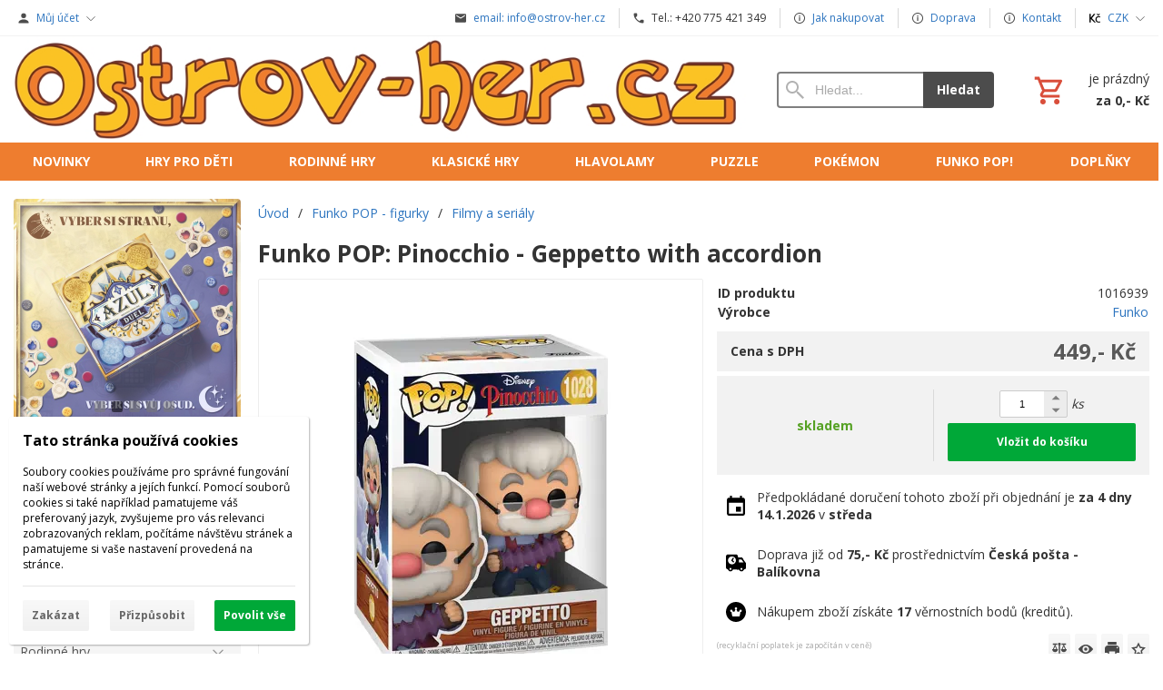

--- FILE ---
content_type: text/html; charset=UTF-8
request_url: https://www.ostrov-her.cz/d/funko-pop-pinocchio-geppetto-with-accordion-1016939/
body_size: 13210
content:
<!DOCTYPE html><html lang="cs" dir="ltr" class="device_desktop"><head><meta charset="UTF-8"><script>var dataLayer = dataLayer || []; dataLayer.push({'page':{'type':'product','id':1016939,'code':'OH-1016939','ean':889698515368,'pn':'FK51536','brand':'Funko','title':'Funko POP: Pinocchio - Geppetto with accordion','path':['Funko POP - figurky','Filmy a seriály'],'path_id':[322,323],'path_last_id':323,'language':'cs','currency':'CZK'},'user':{'ip':'18.118.45.15','country':'US','id':0,'group':''},'cart':[],'cookies_consent':['necessary']}); dataLayer.push({'0':'consent','1':'default','2':{'ad_storage':'denied','ad_user_data':'denied','ad_personalization':'denied','analytics_storage':'denied','functionality_storage':'denied','personalization_storage':'denied','security_storage':'granted','wait_for_update':500}});</script><script>(function(w,d,s,l,i,id){w[l]=w[l]||[];w[l].push({'gtm.start':new Date().getTime(),event:'gtm.js'});var f=d.getElementsByTagName(s)[0],j=d.createElement(s),dl=l!='dataLayer'?'&l='+l:'';j.async=true;j.id=id;j.src='https://www.googletagmanager.com/gtm.js?id='+i+dl;f.parentNode.insertBefore(j,f);})(window,document,'script','dataLayer','GTM-PW9RFW','gtm_script');</script><meta name="viewport" content="width=device-width,initial-scale=1,minimum-scale=1,maximum-scale=1,user-scalable=no"><meta name="mobile-web-app-capable" content="yes"><meta name="apple-mobile-web-app-capable" content="yes"><meta name="robots" content="index, follow"><meta name="author" content="wexbo.com"><meta name="web_author" content="wexbo.com"><meta name="generator" content="WEXBO"><title>Funko POP: Pinocchio - Geppetto with accordion - Společenské deskové a karetní hry - Ostrov-her.cz</title><meta name="description" content="Sběratelská figurka Pinocchio - Geppetto with accordion o velkosti cca 10 cm ze série populárních vinylových figurek Funko POP!"><meta property="og:title" content="Funko POP: Pinocchio - Geppetto with accordion - Společenské deskové a karetní hry - Ostrov-her.cz"><meta property="og:site_name" content="Společenské deskové a karetní hry - Ostrov-her.cz"><meta property="og:type" content="product"><meta property="og:url" content="https://www.ostrov-her.cz/d/funko-pop-pinocchio-geppetto-with-accordion-1016939/"><meta property="og:description" content="Sběratelská figurka Pinocchio - Geppetto with accordion o velkosti cca 10 cm ze série populárních vinylových figurek Funko POP!"><meta property="og:image" content="https://www.ostrov-her.cz/ximg/l/files/eshop/1016939.jpg"><meta property="og:image:type" content="image/jpeg"><meta property="og:updated_time" content="1767999600"><link rel="canonical" href="https://www.ostrov-her.cz/d/funko-pop-pinocchio-geppetto-with-accordion-1016939/"><link rel="search" href="/opensearch.xml" type="application/opensearchdescription+xml" title="Společenské deskové a karetní hry - Ostrov-her.cz"><link rel="shortcut icon" href="/favicon.ico" type="image/x-icon" sizes="16x16"><link rel="manifest" href="/manifest.webmanifest"><link rel="stylesheet" href="/xmin/web_1767961646_m-1010.css" type="text/css"><link rel="preconnect" href="https://fonts.googleapis.com"><link rel="preconnect" href="https://fonts.gstatic.com" crossorigin><link href="https://fonts.googleapis.com/css2?family=Open+Sans:wght@400;700&amp;display=swap" data-family="Open Sans" rel="preload" as="style" onload="this.onload=null;this.rel='stylesheet'"><noscript><link href="https://fonts.googleapis.com/css2?family=Open+Sans:wght@400;700&amp;display=swap" rel="stylesheet"></noscript><script>function onLoad(callback, mode = 'dom'){ if (typeof callback !== 'function'){ return; } var ready = document.readyState; if (ready === 'complete' || (mode === 'dom' && ready === 'interactive')){ callback(); } else if (mode !== 'dom') { window.addEventListener('load', callback); } else { document.addEventListener('DOMContentLoaded', callback); } }</script><script charset="UTF-8" src="/xmin/web_1767961649_l-cs-3065.js"></script><script type="application/ld+json">{"@context":"https://schema.org/","@type":"WebSite","url":"https://www.ostrov-her.cz/","potentialAction":{"@type":"SearchAction","target":"https://www.ostrov-her.cz/search/{search_term_string}/","query-input":"required name=search_term_string"}}</script><script>var _smartsupp = _smartsupp || {}; _smartsupp.key = '6ecb4e6794162e41b2bccf0d80663d32c9644e12'; window.smartsupp||(function(d){ var s,c,o=smartsupp=function(){ o._.push(arguments)};o._=[]; s=d.getElementsByTagName('script')[0];c=d.createElement('script'); c.type='text/javascript';c.charset='utf-8';c.async=true;c.defer=true;c.src='//www.smartsuppchat.com/loader.js?';s.parentNode.insertBefore(c,s); })(document);</script><meta name="cache" content="Sat, 10 Jan 2026 03:18:51 GMT"></head><body data-system="web" data-lng="cs" data-currency="CZK" data-bname="chrome" data-bversion="131" data-bcore="webkit" data-btouch="0" data-tipactive="1" data-time="1768015131" data-section="product" data-item="1016939" data-parent="0" data-itemcode="OH-1016939" data-user="0" data-group="0" data-domain="ostrov-her.cz" class="normal_body" onload=" setCookie('b', 1); setCookie('user_id','',60); onGo();"><!-- Google tag (gtag.js) -->
<script async src="https://www.googletagmanager.com/gtag/js?id=G-FD68PNXFE6"></script>
<script>
  window.dataLayer = window.dataLayer || [];
  function gtag(){dataLayer.push(arguments);}
  gtag('js', new Date());

  gtag('config', 'G-FD68PNXFE6');
</script><script>gtag('config', 'G-S9VLQBGM4X', {'groups': 'wexbo','cookie_domain': 'auto'}); </script><noscript><iframe src="https://www.googletagmanager.com/ns.html?id=GTM-PW9RFW" height="0" width="0" style="display:none;visibility:hidden"></iframe></noscript><div id="web_bg"><div id="web_all" class="web_all"><div id="web_content"><div id="web_panel_fix"></div><div id="web_panel" class="web_panel" onclick="panelAction(event);" data-set="product|1016939|d/funko-pop-pinocchio-geppetto-with-accordion-1016939/|"><div class="panel_header"><div><a href="#" onclick="return false;" data-panel="menu" class="panel_menu" title="Menu">&nbsp;</a></div><div><a href="#" onclick="return false;" data-panel="user" class="panel_user" title="Účet">&nbsp;</a><a href="#" onclick="return false;" data-panel="search" class="panel_search" title="Vyhledávání">&nbsp;</a><a href="#" onclick="return false;" data-panel="cart" class="panel_cart" title="Košík" id="panel_cart_preview"><i class="panel_cart_num" data-cartpreview="count_null"></i>&nbsp;</a><a href="#" onclick="return false;" data-panel="more" class="panel_more" title="Další možnosti">&nbsp;</a></div></div><div class="panel_body_content"><ul id="panel_body" data-typ="" class="panel_body"><li data-typ="menu"></li><li data-typ="user"></li><li data-typ="search"></li><li data-typ="cart"></li><li data-typ="more"></li></ul></div></div><div id="web_bar" class="global_block_strip"><ul class="web_bar"><li class="bar_profil"><a class="bar_indicator" href="/profil/settings/" onclick="bar('login',this,'registration');return false;"><em style="background-image:url(/xsvg/account.svg);">&nbsp;</em><span class="ttl">Můj účet</span></a></li></ul><ul class="web_bar"><li class="bar_mail"><a href="mailto:info@ostrov-her.cz"><em style="background-image:url(/xsvg/email.svg);">&nbsp;</em><span class="ttl">email: info@ostrov-her.cz</span></a></li><li class="bar_text"><span><em style="background-image:url(/xsvg/phone.svg);">&nbsp;</em><span class="ttl">Tel.: +420 775 421 349</span></span></li><li class="bar_url"><a href="/a/obsah-33/"><em style="background-image:url(/xsvg/info.svg);">&nbsp;</em><span class="ttl">Jak nakupovat</span></a></li><li class="bar_url"><a href="/a/seznam-dopravcu-50/" target="_blank"><em style="background-image:url(/xsvg/info.svg);">&nbsp;</em><span class="ttl">Doprava</span></a></li><li class="bar_url"><a href="/a/kontakt-a-prodejna-100/" target="_blank"><em style="background-image:url(/xsvg/info.svg);">&nbsp;</em><span class="ttl">Kontakt</span></a></li><li class="bar_currency bar_icon_special"><a class="bar_indicator" href="#" onclick="bar('currency',null,'/d/funko-pop-pinocchio-geppetto-with-accordion-1016939/');return false;" title="Výběr měny"><em style="background-image:url(/xsvg/cur/czk.svg);">&nbsp;</em><span class="ttl">CZK</span></a></li></ul></div><header id="web_header_bar" class="global_block_strip"><ul class="web_header_bar"><li class="header_bar_image"><img src="/files/images/title_small.jpg" alt="ostrov her" width="1029" height="147"  loading="lazy" fetchpriority="high"><a href="/" aria-label="Úvod"></a></li><li class="header_bar_search"><form action="/search/" method="post" role="search" name="search"><div class="search_mini"><div class="search_input_box"><input type="text" name="q" placeholder="Hledat..." class="search_input" aria-label="Vyhledávání" data-type="header_bar" onclick="searchSuggestion('out', this);" onkeydown="searchSuggestion('key', this, event);" onkeyup="searchSuggestion('q', this);" onchange="searchSuggestion('q', this);" autocomplete="off" autofocus></div><a href="#" onclick="submitCheck(this); return false;" class="search_button">Hledat</a></div><input type="hidden" name="search_typ" value="0"></form></li><li class="header_bar_cart"><div class="cart cart_mini cart_info_data cart_mini_empty" data-cartpreview="cart_mini" onmouseover="cart('preview',this);" onmouseout="cart('preview_timeout');"><div class="cart_mini_content"><div class="cart_mini_icon"></div><div class="cart_mini_text"><div data-cartpreview="count_title">je prázdný</div><div class="bold" data-cartpreview="total_title">za 0,- Kč</div></div></div><a href="/cart/" class="cart_mini_link" aria-label="Košík"></a></div></li></ul></header><header><div id="web_title_small"><a href="/"><img src="/files/images/title_small.jpg" alt="Společenské deskové a karetní hry - Ostrov-her.cz" width="1029" height="147"  loading="lazy" fetchpriority="high"></a></div></header><div id="web_header"><nav class="web_menu_top web_menu_horizontal_top global_block_strip"><div class="web_menu web_menu_horizontal web_menu_empty web_menu_table web_menu_table_normal" id="web_menu"><ul><li><a href="http://ostrov-her.cz/e/novinky-26/"><strong>Novinky</strong></a></li><li><a href="http://ostrov-her.cz/e/hry-pro-deti-2/"><strong>Hry pro děti</strong></a></li><li><a href="http://ostrov-her.cz/e/rodinne-hry-7/"><strong>Rodinné hry</strong></a></li><li><a href="http://ostrov-her.cz/e/sachy-dama-go-30/"><strong>Klasické hry</strong></a></li><li><a href="http://ostrov-her.cz/e/hlavolamy-29/"><strong>Hlavolamy</strong></a></li><li><a href="/e/puzzle-257/"><strong>Puzzle</strong></a></li><li><a href="/e/karetni-hry-12/pokemon-327/"><strong>Pokémon</strong></a></li><li><a href="/e/funko-pop--figurky-322/"><strong>Funko POP!</strong></a></li><li><a href="http://ostrov-her.cz/e/doplnky-ke-hram-23/"><strong>Doplňky</strong></a></li></ul></div><div class="clear"></div></nav></div><div id="web_body" class="web_body web_body_0 web_body_0_r"><div id="web_left" class="web_left web_left_r"><div class="w_box"><div class="w_slider_text w_slider_6_text sub_text_empty_top"><div class="sub_text_top_in"><div id="slider_231" class="slider" data-cpage="0" data-interval="5000" onclick="sliderX('paging', event);" data-stop="0" onmouseout="sliderX('stop', this, 0);" onmouseover="sliderX('stop', this, 1);"><div class="rate" style="margin-top: 100%;"></div><ul class="out out_top animation_1"><li class="normal"><img src="/files/images/slider/slider_127.jpg" alt="" width="1200" height="1200"  loading="lazy" fetchpriority="high"><a href="/d/jedeme-bomby-1024845/" class="link" target="_blank"></a></li><li><img src="/files/images/slider/slider_120.jpg" alt="" width="500" height="500"  loading="lazy" fetchpriority="low"><a href="/d/azul-duel-1024444/" class="link" target="_blank"></a></li><li><img src="/files/images/slider/slider_106.jpg" alt="Hrabivci" width="1080" height="1080"  loading="lazy" fetchpriority="low"><a href="/d/hrabivci-1023791/" class="link" target="_blank" aria-label="Hrabivci"></a></li><li><img src="/files/images/slider/slider_107.jpg" alt="Zachraňte korály" width="1080" height="1080"  loading="lazy" fetchpriority="low"><a href="/d/zachrante-koraly-1023786/" class="link" target="_blank" aria-label="Zachraňte korály"></a></li><li><img src="/files/images/slider/slider_108.jpg" alt="Ptáčci" width="1080" height="1080"  loading="lazy" fetchpriority="low"><a href="/d/ptacci-1023693/" class="link" target="_blank" aria-label="Ptáčci"></a></li></ul><ul class="page page_bottom page_center page_style_3"><li class="on" data-page="0">1</li><li data-page="1">2</li><li data-page="2">3</li><li data-page="3">4</li><li data-page="4">5</li></ul><a href="#" onclick="return false;" class="arrow arrow_style_3 arrow_middel arrow_left" data-page="back" aria-label="Předchozí">&nbsp;</a><a href="#" onclick="return false;" class="arrow arrow_style_3 arrow_middel arrow_right" data-page="next" aria-label="Následující">&nbsp;</a></div><script>onLoad(() => sliderX('start', 'next', 231));</script></div></div></div><div class="w_box"><div class="sub w_tree"><div class="sub_in"><em>&nbsp;</em><strong>Společenské hry</strong></div></div><div class="w_tree_text sub_text"><div class="sub_text_in" style="padding: 0px;"><nav id="web_tree" onclick="toggleCtg(event);"><ul class="tree_menu tree_menu_big"><li data-id="26" class="p first_ctg ctg_26"><a href="/e/novinky-26/"><em></em><strong>Novinky</strong></a></li><li class="n ctg_27"><a href="/e/predobjednavky-27/"><em></em><strong>Předobjednávky</strong></a></li><li data-id="2" class="p ctg_2"><a href="/e/hry-pro-deti-2/"><em></em><strong>Hry pro děti</strong></a></li><li data-id="7" class="p ctg_7"><a href="/e/rodinne-hry-7/"><em></em><strong>Rodinné hry</strong></a></li><li data-id="1" class="p ctg_1"><a href="/e/party-hry-1/"><em></em><strong>Párty hry</strong></a></li><li class="n ctg_22"><a href="/e/vedomostni-hry-22/"><em></em><strong>Vědomostní hry</strong></a></li><li data-id="12" class="p ctg_12"><a href="/e/karetni-hry-12/"><em></em><strong>Karetní hry</strong></a></li><li class="n ctg_13"><a href="/e/kostkove-hry-13/"><em></em><strong>Kostkové hry</strong></a></li><li data-id="18" class="p ctg_18"><a href="/e/logicke-a-abstraktni-hry-18/"><em></em><strong>Logické a abstraktní hry</strong></a></li><li data-id="30" class="p ctg_30"><a href="/e/sachy-carrom-go-shogi-30/"><em></em><strong>Šachy, Carrom, GO, Shogi ...</strong></a></li><li data-id="29" class="p ctg_29"><a href="/e/hlavolamy-29/"><em></em><strong>Hlavolamy</strong></a></li><li data-id="3" class="p ctg_3"><a href="/e/strategicke-hry-3/"><em></em><strong>Strategické hry</strong></a></li><li class="n ctg_61"><a href="/e/pro-dva-hrace-61/"><em></em><strong>Pro dva hráče</strong></a></li><li class="n ctg_54"><a href="/e/kooperativni-hry-54/"><em></em><strong>Kooperativní hry</strong></a></li><li data-id="48" class="p ctg_48"><a href="/e/hry-na-hrdiny-gamebook-48/"><em></em><strong>Hry na hrdiny, Gamebook</strong></a></li><li data-id="35" class="p ctg_35"><a href="/e/venkovni-hry-35/"><em></em><strong>Venkovní hry</strong></a></li><li class="n ctg_249"><a href="/e/hry-na-cesty-249/"><em></em><strong>Hry na cesty</strong></a></li><li data-id="257" class="p ctg_257"><a href="/e/puzzle-modely-a-stavebnice-257/"><em></em><strong>Puzzle, modely a stavebnice</strong></a></li><li data-id="322" class="m on ctg_322"><a href="/e/funko-pop-figurky-322/"><em></em><strong>Funko POP - figurky</strong></a><ul><li class="n inon on onon ctg_323"><a href="/e/funko-pop-figurky-322/filmy-a-serialy-323/"><em></em><strong>Filmy a seriály</strong></a></li><li class="n ctg_324"><a href="/e/funko-pop-figurky-322/hry-a-komiksy-324/"><em></em><strong>Hry a komiksy</strong></a></li><li class="n ctg_331"><a href="/e/funko-pop-figurky-322/hudba-331/"><em></em><strong>Hudba</strong></a></li><li class="n ctg_330"><a href="/e/funko-pop-figurky-322/sport-330/"><em></em><strong>Sport</strong></a></li><li class="n ctg_325"><a href="/e/funko-pop-figurky-322/ostatni-325/"><em></em><strong>Ostatní</strong></a></li><li class="n ctg_332"><a href="/e/funko-pop-figurky-322/5-star-332/"><em></em><strong>5 Star</strong></a></li><li class="n ctg_359"><a href="/e/funko-pop-figurky-322/gold-359/"><em></em><strong>Gold</strong></a></li><li class="n ctg_338"><a href="/e/funko-pop-figurky-322/funkoverse-338/"><em></em><strong>Funkoverse</strong></a></li><li class="n ctg_365"><a href="/e/funko-pop-figurky-322/enamel-pin-365/"><em></em><strong>Enamel Pin</strong></a></li><li class="n ctg_328"><a href="/e/funko-pop-figurky-322/keychain-328/"><em></em><strong>Keychain</strong></a></li><li class="n ctg_329"><a href="/e/funko-pop-figurky-322/mystery-minis-329/"><em></em><strong>Mystery Minis</strong></a></li><li class="n ctg_345"><a href="/e/funko-pop-figurky-322/protektory-a-doplnky-345/"><em></em><strong>Protektory a doplňky</strong></a></li><li class="n ctg_337"><a href="/e/funko-pop-figurky-322/preorder-337/"><em></em><strong>Preorder</strong></a></li></ul></li><li data-id="23" class="p ctg_23"><a href="/e/doplnky-ke-hram-23/"><em></em><strong>Doplňky ke hrám</strong></a></li><li class="tree_section ctg_6"><div><strong>Ostatní</strong></div></li><li class="n ctg_28"><a href="/e/akcni-nabidka-28/"><em></em><strong>Akční nabídka</strong></a></li><li class="n ctg_33"><a href="/e/darkove-poukazy-33/"><em></em><strong>Dárkové poukazy</strong></a></li><li class="n ctg_288"><a href="/e/bazar-poskozeny-obal-288/"><em></em><strong>Bazar - poškozený obal</strong></a></li></ul></nav></div></div></div><div class="w_box"><div class="sub w_images w_images_1"><div class="sub_in"><em>&nbsp;</em><strong>Bezpečné platby online</strong></div></div><div class="w_images_text w_images_1_text sub_text"><div class="sub_text_in"><table class="w_images_table"><tbody><tr><td><img src="/files/images/images/images_31.png" title="GoPay" alt="GoPay" width="100" height="35"  loading="lazy" fetchpriority="low"></td><td><img src="/files/images/images/images_17.png" title="Visa" alt="Visa" width="67" height="23"  loading="lazy" fetchpriority="low"></td></tr><tr><td><img src="/files/images/images/images_16.png" title="MasterCard" alt="MasterCard" width="67" height="42"  loading="lazy" fetchpriority="low"></td><td><img src="/files/images/images/images_28.png" title="Maestro" alt="Maestro" width="67" height="43"  loading="lazy" fetchpriority="low"></td></tr></tbody></table></div></div></div><div class="w_box"><div class="sub w_images"><div class="sub_in"><em>&nbsp;</em><strong>Dopravu zajišťuje</strong></div></div><div class="w_images_text sub_text"><div class="sub_text_in"><table class="w_images_table"><tbody><tr><td><a href="/a/ppl-103/" target="_blank"><img src="/files/images/transport/logo_ppl_-_mini.jpg" title="PPL" alt="PPL" width="190" height="62"  loading="lazy" fetchpriority="low"></a></td><td><a href="/a/zasilkovnacz-55/" target="_blank"><img src="/files/images/images/images_34.jpg" title="Zásilkovna.cz" alt="Zásilkovna.cz" width="95" height="95"  loading="lazy" fetchpriority="low"></a></td><td><a href="/a/ceska-posta-51/" target="_blank"><img src="/files/images/images/images_7.jpg" title="Česká pošta" alt="Česká pošta" width="912" height="780"  loading="lazy" fetchpriority="low"></a></td><td><a href="/a/ceska-posta-51/" target="_blank"><img src="/files/images/images/images_36.jpg" title="Přátelský e-shop" alt="Přátelský e-shop" width="175" height="285"  loading="lazy" fetchpriority="low"></a></td></tr></tbody></table></div></div></div><div class="w_box"><div class="w_external_widget_text w_external_widget_2_text sub_text_top"><div class="sub_text_top_in"><center><div id="showHeurekaBadgeHere-2"></div><script type="text/javascript">
//< ![CDATA[
var _hwq = _hwq || [];
    _hwq.push(['setKey', '79900D15DEB208A907ADC6F97C6EA2AC']);_hwq.push(['showWidget', '2', '42646', 'Ostrov her', 'ostrov-her-cz']);(function() {
    var ho = document.createElement('script'); ho.type = 'text/javascript'; ho.async = true;
    ho.src = 'https://cz.im9.cz/direct/i/gjs.php?n=wdgt&sak=79900D15DEB208A907ADC6F97C6EA2AC';
    var s = document.getElementsByTagName('script')[0]; s.parentNode.insertBefore(ho, s);
})();
//]]>
</script></center></div></div></div><div class="w_box"><div class="sub w_news"><div class="sub_in"><em>&nbsp;</em><strong>Novinky</strong></div></div><div class="w_news_text sub_text"><div class="sub_text_in"><div class="w_news_item"><time>03.12.2025</time><a href="/search/BoardBros_122025/" target="_blank"><strong>BoardBros (novinky)</strong></a><a href="/search/BoardBros_122025/" target="_blank"><img src="/files/images/news/news_185.jpg" alt="BoardBros (novinky)" width="1692" height="1200"  loading="lazy"></a><p class="text">Kinoboj * Už to roste!&nbsp;<a href="/search/BoardBros_122025/" target="_blank">Zobrazit více...</a></p></div><div class="w_news_item"><hr class="separator"><time>05.11.2025</time><a href="/search/rexhry112025/" target="_blank"><strong>REXhry (novinky)</strong></a><a href="/search/rexhry112025/" target="_blank"><img src="/files/images/news/news_184.jpg" alt="REXhry (novinky)" width="1000" height="1500"  loading="lazy"></a><p class="text">Duna: Impérium - Povstání - Rodové linie * Balíme! * Xylotara&nbsp;<a href="/search/rexhry112025/" target="_blank">Zobrazit více...</a></p></div><div class="w_news_item"><hr class="separator"><time>31.10.2025</time><a href="/d/karak-2-chaos-cz-sk-pl-1024682/" target="_blank"><strong>Albi (novinky)</strong></a><a href="/d/karak-2-chaos-cz-sk-pl-1024682/" target="_blank"><img src="/files/images/news/news_183.jpg" alt="Albi (novinky)" width="1900" height="1900"  loading="lazy"></a><p class="text">Karak 2: Chaos + promo do rozebrání zásob&nbsp;<a href="/d/karak-2-chaos-cz-sk-pl-1024682/" target="_blank">Zobrazit více...</a></p></div><div class="center"><a style="line-height:32px;" href="/news/">Zobrazit všechny novinky...</a></div></div></div></div><div class="w_box"><div class="w_social_text sub_text_empty_top"><div class="sub_text_top_in"><div class="social center"><div><a href="#" onclick="social('facebook');return false;" title="Sdílet na Facebook" class="facebook"></a><a href="#" onclick="social('twitter');return false;" title="Sdílet na Twitter" class="twitter"></a></div><span class="graylight_text">Sdílet aktuální stránku</span></div></div></div></div><div class="w_box"><div class="w_external_widget_text w_external_widget_4_text sub_text_empty_top"><div class="sub_text_top_in"><center><form method='post' action='https://account.gopay.com/nova-registrace' target='_blank'> <input type='hidden' name='recommendationId' value='14a3ff5fab536c3d3df5fe6a2005bf64' /> <input type='submit' name='submit' value='' style='background:url(https://account.gopay.com/download/doporuc-2.png) no-repeat;width:160px;height:22px;border:none;'/></form> </center></div></div></div><div class="w_box"><div class="w_slider_text sub_text_empty_top"><div class="sub_text_top_in"><div id="slider_122" class="slider" data-cpage="0" data-interval="5000" onclick="sliderX('paging', event);" data-stop="0" onmouseout="sliderX('stop', this, 0);" onmouseover="sliderX('stop', this, 1);"><div class="rate" style="margin-top: 167.568%;"></div><ul class="out out_top animation_1"><li class="normal"><img src="/files/images/slider/slider_41.jpg" alt="Jmenovka Instagram Ostrovher" width="1080" height="1835"  loading="lazy" fetchpriority="high"><div class="description"><strong>Instagram</strong><span>Naskenujte QR jmenovku a sledujte ostrovher na Instagramu.</span></div><a href="https://www.instagram.com/ostrovher/" class="link" target="_blank" aria-label="Instagram"></a></li></ul></div></div></div></div></div><div id="web_center" class="web_center web_center_big_r"><noscript><div class="error">Pro plnou funkčnost těchto stránek je nutné povolit JavaScript. Zde jsou <a href="http://www.enable-javascript.com/cz/" target="_blank">instrukce jak povolit JavaScript ve Vašem webovém prohlížeči</a>.</div></noscript><div id="web_inside"><div itemscope itemtype="http://schema.org/Product" class="product"><meta itemprop="sku" content="1016939"><article><form method="post" onsubmit="cart(1016939,this);return false;"><div class="breadcrumbs_box" itemscope itemtype="http://schema.org/WebPage"><ul class="breadcrumbs" id="breadcrumbs" itemscope itemtype="http://schema.org/BreadcrumbList"><li itemprop="itemListElement" itemscope itemtype="http://schema.org/ListItem"><a href="/" itemprop="item"><span itemprop="name">Úvod</span><meta itemprop="position" content="1"></a></li><li itemprop="itemListElement" itemscope itemtype="http://schema.org/ListItem"><em>/</em><a href="/e/funko-pop-figurky-322/" itemprop="item"><span itemprop="name">Funko POP - figurky</span><meta itemprop="position" content="2"></a></li><li itemprop="itemListElement" itemscope itemtype="http://schema.org/ListItem"><em>/</em><a href="/e/funko-pop-figurky-322/filmy-a-serialy-323/" itemprop="item"><span itemprop="name">Filmy a seriály</span><meta itemprop="position" content="3"></a></li><li itemprop="itemListElement" itemscope itemtype="http://schema.org/ListItem" class="hidden"><em>/</em><a href="/d/funko-pop-pinocchio-geppetto-with-accordion-1016939/" itemprop="item"><span itemprop="name">Funko POP: Pinocchio - Geppetto with accordion</span><meta itemprop="position" content="4"></a></li></ul></div><div class="p_detail_title_box"><div class="p_detail_title_box_inside"><h1 itemprop="name" class="article p_detail_title selected_alert">Funko POP: Pinocchio - Geppetto with accordion</h1></div></div><div class="p_detail p_detail_large"><div class="p_detail_left"><div class="p_detail_images" onclick="wGallery('slideshow_event',event);" data-gallery="slideshow"><div class="p_detail_image_box"><div class="p_detail_image"><a class="p_detail_image_container" href="/files/eshop/1016939.jpg" onclick="return false;" data-zoom="img_zoom_win3"><img src="/ximg/b/files/eshop/1016939.jpg" loading="lazy" width="400" height="400" class="detail_img" id="detail_img" data-id="0" data-size="3" alt="Funko POP: Pinocchio - Geppetto with accordion" fetchpriority="high"><span itemprop="image" itemscope itemtype="https://schema.org/ImageObject"><link itemprop="url" href="/files/eshop/1016939.jpg"><meta itemprop="caption" content="Funko POP: Pinocchio - Geppetto with accordion"></span></a><div data-typ="detail" class="p_image_nav" id="p_image_nav"><em class="back off" data-typ="-1"></em><em class="next" data-typ="1"></em></div></div></div><div class="p_detail_image_list"><div class="box"><ul id="p_image_list" data-typ="3"><li data-id="0" class=" on"><img src="/ximg/s/files/eshop/1016939.jpg" alt="Funko POP: Pinocchio - Geppetto with accordion" width="50" height="50" loading="lazy" fetchpriority="low"></li><li data-id="1"><img src="/ximg/s/files/eshop/1016939_1.jpg" alt="Funko POP: Pinocchio - Geppetto with accordion" width="50" height="50" loading="lazy" fetchpriority="low"><span itemprop="image" itemscope itemtype="https://schema.org/ImageObject"><link itemprop="url" href="/files/eshop/1016939_1.jpg"><meta itemprop="caption" content="Funko POP: Pinocchio - Geppetto with accordion"></span></li></ul></div><div class="p_image_list_nav hidden" id="p_image_list_nav" data-typ="list"><em class="back off" data-typ="-1"></em><em class="next" data-typ="1"></em></div></div></div><div class="p_detail_image_text"><small>(obrázky jsou ilustračního charakteru)</small></div></div><div class="p_detail_right" id="p_1016939" itemprop="offers" itemscope itemtype="http://schema.org/Offer"><div class="p_detail_data p_detail_light_box"><dl><dt>ID produktu</dt><dd data-variant="id">1016939</dd><dt class="manufacturer">Výrobce</dt><dd class="manufacturer" itemprop="brand" itemtype="https://schema.org/Brand" itemscope><meta itemprop="name" content="Funko"><a href="http://ostrov-her.cz/e/novinky-26/?manufacturer=186" target="_blank">Funko</a></dd></dl></div><div class="p_detail_price_box p_detail_dark_box"><div class="p_detail_price_title"><span class="p_detail_price" data-variant="price_primary">449,- Kč</span><span>Cena s DPH</span></div><meta itemprop="price" content="449"><meta itemprop="priceCurrency" content="CZK"></div><div class="p_detail_cart_box p_detail_dark_box"><div title="Dostupnost" class="p_detail_availability p_detail_availability_clicked" title="Ověřit stav" onclick="product('stock'); return false;"><div><link itemprop="availability" href="http://schema.org/InStock"><meta itemprop="itemCondition" itemtype="http://schema.org/OfferItemCondition" content="http://schema.org/NewCondition"><span class="p_g" data-variant="availability">skladem</span></div></div><div><div><span class="p_detail_pieces" onclick="cart('input',event);"><input type="text" class="p_detail_cart_input" data-typ="detail" name="pc" value="1" data-variant="pieces" maxlength="7" title="Změnit množství" onchange="cart('input',this);" autocomplete="nope"><i></i><i></i>&nbsp;</span> <em class="p_detail_unit" title="kusy">ks</em> <a href="#" onclick="cart(1016939,this);return false;" class="button p_detail_cart_button" data-variant="buy">Vložit do košíku</a></div></div></div><div class="p_detail_info_box p_detail_info_delivery p_detail_link_box" onclick="product('delivery',1016939);">Předpokládané doručení tohoto zboží při objednání je <b>za 4 dny</b> <b>14.1.2026</b> v <b>středa</b></div><div class="p_detail_info_box p_detail_info_transport p_detail_link_box" onclick="product('transport',1016939);">Doprava již od <b>75,- Kč</b> prostřednictvím <b>Česká pošta - Balíkovna</b></div><div class="p_detail_info_box p_detail_info_points p_detail_link_box" onclick="product('points',1016939);">Nákupem zboží získáte <b>17</b> věrnostních bodů (kreditů).</div><div class="p_detail_fuction_buttons"><small class="p_detail_other_text lf">(recyklační poplatek je započítán v ceně)</small><a href="#" onclick="product('compare');return false;" class="button_off button_compare button_compare_off" title="Porovnat"><i></i>&nbsp;</a><a href="#" onclick="product('watch');return false;" class="button_off button_watch button_watch_off" title="Sledovat"><i></i>&nbsp;</a><a href="#" onclick="product('print');return false;" class="button_off button_print" title="Tisknout"><i></i>&nbsp;</a><a href="#" onclick="product('favorites');return false;" class="button_off button_favorite button_favorite_off" title="Přidat k oblíbeným"><i></i>&nbsp;</a></div></div></div></form></article><div class="clear special_6"></div><ul class="sections" id="sections" data-id="1016939" onclick="wSection('event',event);" onmousedown="wSection('start',event);"><li class="on"><a href="/d/funko-pop-pinocchio-geppetto-with-accordion-1016939/?section=description" data-id="description" draggable="false">Popis</a></li><li><a href="/d/funko-pop-pinocchio-geppetto-with-accordion-1016939/?section=question" data-id="question" title="Otázka k produktu" draggable="false">?</a></li></ul><section><div id="section_box" data-id="description"><div class="product_text"><p>Sběratelská figurka&nbsp;Pinocchio - Geppetto with accordion o velkosti cca 10 cm ze série populárních vinylových figurek Funko POP!<br />&nbsp;<br />Funko POP jsou sběratelské figurky založené na postavách z těch nejznámějších filmů, TV seriálů, videoher a dalších populárních témat, které se díky svému humornému zpracování těší oblibě fanoušků po celém světě.<br /><br />Velikost: cca 10 cm<br />Materiál: vinyl</p></div><div class="center"><small class="special_23">(vyhrazujeme si právo měnit tyto popisy a specifikace bez předchozího upozornění)</small></div></div></section></div></div><div id="web_bottom"><div class="w_box"><div class="w_slider_text w_slider_1_text sub_text_top"><div class="sub_text_top_in"><div id="slider_143" class="slider" data-cpage="0" data-interval="5000" onclick="sliderX('paging', event);" data-stop="0" onmouseout="sliderX('stop', this, 0);" onmouseover="sliderX('stop', this, 1);"><div class="rate" style="margin-top: 40%;"></div><ul class="out out_top animation_1"><li class="normal"><img src="/files/images/slider/slider_95.jpg" alt="Cyberpunk 2077: Gangy Night City" width="1500" height="555"  loading="lazy" fetchpriority="high"><div class="description"><strong>Cyberpunk 2077: Gangy Night City</strong></div><a href="/search/Cyberpunk+2077+gangy+night+city/" class="link" target="_blank" aria-label="Cyberpunk 2077: Gangy Night City"></a></li><li><img src="/files/images/slider/slider_96.jpg" alt="Výpravy do minulosti" width="1500" height="555"  loading="lazy" fetchpriority="low"><div class="description"><strong>Výpravy do minulosti</strong></div><a href="/d/vypravy-do-minulosti-1023649/" class="link" target="_blank" aria-label="Výpravy do minulosti"></a></li><li><img src="/files/images/slider/slider_91.jpg" alt="Krajina zvířat" width="1500" height="555"  loading="lazy" fetchpriority="low"><div class="description"><strong>Krajina zvířat</strong></div><a href="/d/krajina-zvirat-1023613/" class="link" target="_blank" aria-label="Krajina zvířat"></a></li><li><img src="/files/images/slider/slider_86.jpg" alt="Borderlands: Mr. Torgue a jeho Aréna drsňáctví" width="1500" height="555"  loading="lazy" fetchpriority="low"><div class="description"><strong>Borderlands: Mr. Torgue a jeho Aréna drsňáctví</strong></div><a href="/d/borderlands-mr-torgue-a-jeho-arena-drsnactvi-1023539/" class="link" target="_blank" aria-label="Borderlands: Mr. Torgue a jeho Aréna drsňáctví"></a></li><li><img src="/files/images/slider/slider_85.jpg" alt="Mocichtiví mazlíci" width="1232" height="456"  loading="lazy" fetchpriority="low"><div class="description"><strong>Mocichtiví mazlíci</strong></div><a href="/d/mocichtivi-mazlici-1023526/" class="link" target="_blank" aria-label="Mocichtiví mazlíci"></a></li><li><img src="/files/images/slider/slider_80.jpg" alt="Sky Team" width="1500" height="555"  loading="lazy" fetchpriority="low"><div class="description"><strong>Sky Team</strong></div><a href="/d/sky-team-1023426/" class="link" target="_blank" aria-label="Sky Team"></a></li><li><img src="/files/images/slider/slider_74.jpg" alt="Svět po nás" width="1263" height="467"  loading="lazy" fetchpriority="low"><div class="description"><strong>Svět po nás</strong></div><a href="/d/svet-po-nas-1023394/" class="link" target="_blank" aria-label="Svět po nás"></a></li><li><img src="/files/images/slider/slider_71.jpg" alt="Kapitán Flip" width="1500" height="555"  loading="lazy" fetchpriority="low"><div class="description"><strong>Kapitán Flip</strong></div><a href="/d/kapitan-flip-1023372/" class="link" target="_blank" aria-label="Kapitán Flip"></a></li><li><img src="/files/images/slider/slider_73.jpg" alt="HEAT - Hustý déšť" width="1500" height="555"  loading="lazy" fetchpriority="low"><div class="description"><strong>HEAT - Hustý déšť</strong></div><a href="/d/heat-husty-dest-1023392/" class="link" target="_blank" aria-label="HEAT - Hustý déšť"></a></li><li><img src="/files/images/slider/slider_72.jpg" alt="Marabunta" width="1263" height="467"  loading="lazy" fetchpriority="low"><div class="description"><strong>Marabunta</strong></div><a href="/d/marabunta-1023393/" class="link" target="_blank" aria-label="Marabunta"></a></li><li><img src="/files/images/slider/slider_68.jpg" alt="MLEM: Vesmírná agentura" width="1500" height="555"  loading="lazy" fetchpriority="low"><div class="description"><strong>MLEM: Vesmírná agentura</strong></div><a href="/d/mlem-vesmirna-agentura-1023214/" class="link" target="_blank" aria-label="MLEM: Vesmírná agentura"></a></li><li><img src="/files/images/slider/slider_69.jpg" alt="Horníci impéria" width="1500" height="555"  loading="lazy" fetchpriority="low"><div class="description"><strong>Horníci impéria</strong></div><a href="/d/hornici-imperia-1023230/" class="link" target="_blank" aria-label="Horníci impéria"></a></li></ul><ul class="page page_bottom page_center page_style_3"><li class="on" data-page="0">1</li><li data-page="1">2</li><li data-page="2">3</li><li data-page="3">4</li><li data-page="4">5</li><li data-page="5">6</li><li data-page="6">7</li><li data-page="7">8</li><li data-page="8">9</li><li data-page="9">10</li><li data-page="10">11</li><li data-page="11">12</li></ul><a href="#" onclick="return false;" class="arrow arrow_style_3 arrow_middel arrow_left" data-page="back" aria-label="Předchozí">&nbsp;</a><a href="#" onclick="return false;" class="arrow arrow_style_3 arrow_middel arrow_right" data-page="next" aria-label="Následující">&nbsp;</a></div><script>onLoad(() => sliderX('start', 'next', 143));</script></div></div></div><div class="w_box w_box_device_1 w_box_device_2"><div class="sub w_selected_products w_selected_products_2"><div class="sub_in"><em>&nbsp;</em><strong>Mohlo by vás zajímat</strong></div></div><div class="w_selected_products_text w_selected_products_2_text sub_text"><div class="sub_text_in"><div data-cards="0" id="selected_products_13" data-page="0" data-pages="1" onmouseover="previewImgSlide(event, 'x');" onclick="wCards('event',event);" class="cards cards_loading cards_product cards_structure cards_grid cards_structure_5 cards_product_maximum cards_product_all"><div class="cards_content"><ul class="border_color_childs"><li><ul class="top"><li class="img"><a href="/d/funko-pop-dumb-and-dumber-lloyd-christmas-1015950/"><img src="/ximg/l/files/eshop/1015950.jpg" loading="lazy" width="250" height="250" alt="Funko POP: Dumb &amp; Dumber - Lloyd Christmas" fetchpriority="low"></a></li><li class="title"><a href="/d/funko-pop-dumb-and-dumber-lloyd-christmas-1015950/">Funko POP: Dumb &amp; Dumber - Lloyd Christmas</a></li></ul></li><li><ul class="top"><li class="img"><a href="/d/funko-pop-star-wars-rise-of-skywalker-knight-of-ren-blade-hematite-chrome-1012988/"><img src="/ximg/l/files/eshop/1012988.jpg" loading="lazy" width="250" height="250" alt="Funko POP: Star Wars Rise of Skywalker - Knight of Ren:  Blade (Hematite chrome)" fetchpriority="low"></a></li><li class="title"><a href="/d/funko-pop-star-wars-rise-of-skywalker-knight-of-ren-blade-hematite-chrome-1012988/">Funko POP: Star Wars Rise of Skywalker - Knight ...</a></li></ul></li><li><ul class="top"><li class="img"><a href="/d/funko-pop-boruto-naruto-next-generations-boruto-uzumaki-1016529/"><img src="/ximg/l/files/eshop/1016529.jpg" loading="lazy" width="250" height="250" alt="Funko POP: Boruto: Naruto Next Generations - Boruto Uzumaki" fetchpriority="low"></a></li><li class="title"><a href="/d/funko-pop-boruto-naruto-next-generations-boruto-uzumaki-1016529/">Funko POP: Boruto: Naruto Next Generations - Bor...</a></li></ul></li><li><ul class="top"><li class="labels"><span class="p_label"><span class="p_label_red">akce</span></span></li><li class="img"><a href="/d/funko-pop-avatar-the-last-airbender-admiral-zhao-1017391/"><img src="/ximg/l/files/eshop/1017391.jpg" loading="lazy" width="250" height="250" alt="Funko POP: Avatar The Last Airbender - Admiral Zhao" fetchpriority="low"></a></li><li class="title"><a href="/d/funko-pop-avatar-the-last-airbender-admiral-zhao-1017391/">Funko POP: Avatar The Last Airbender - Admiral Z...</a></li></ul></li><li><ul class="top"><li class="img"><a href="/d/funko-pop-ww-80th-wonder-woman-ultra-mod-secret-agent-1016946/"><img src="/ximg/l/files/eshop/1016946.jpg" loading="lazy" width="250" height="250" alt="Funko POP: WW 80th - Wonder Woman (Ultra Mod Secret Agent)" fetchpriority="low"></a></li><li class="title"><a href="/d/funko-pop-ww-80th-wonder-woman-ultra-mod-secret-agent-1016946/">Funko POP: WW 80th - Wonder Woman (Ultra Mod Sec...</a></li></ul></li><li><ul class="top"><li class="img"><a href="/d/funko-pop-keychain-ww-80th-wonder-woman-challenge-of-the-gods-1016944/"><img src="/ximg/l/files/eshop/1016944.jpg" loading="lazy" width="250" height="250" alt="Funko POP: Keychain WW 80th - Wonder Woman (Challenge Of The Gods)" fetchpriority="low"></a></li><li class="title"><a href="/d/funko-pop-keychain-ww-80th-wonder-woman-challenge-of-the-gods-1016944/">Funko POP: Keychain WW 80th - Wonder Woman (Chal...</a></li></ul></li><li><ul class="top"><li class="img"><a href="/d/funko-pop-star-wars-the-mandalorian-the-mandalorian-with-grogu-1018671/"><img src="/ximg/l/files/eshop/1018671.jpg" loading="lazy" width="250" height="250" alt="Funko POP: Star Wars - The Mandalorian - The Mandalorian with Grogu" fetchpriority="low"></a></li><li class="title"><a href="/d/funko-pop-star-wars-the-mandalorian-the-mandalorian-with-grogu-1018671/">Funko POP: Star Wars - The Mandalorian - The Man...</a></li></ul></li><li><ul class="top"><li class="img"><a href="/d/funko-pop-mortal-kombat-liu-kang-1012595/"><img src="/ximg/l/files/eshop/1012595.jpg" loading="lazy" width="250" height="250" alt="Funko POP: Mortal Kombat - Liu Kang" fetchpriority="low"></a></li><li class="title"><a href="/d/funko-pop-mortal-kombat-liu-kang-1012595/">Funko POP: Mortal Kombat - Liu Kang</a></li></ul></li><li><ul class="top"><li class="img"><a href="/d/funko-pop-friends-gunther-1016425/"><img src="/ximg/l/files/eshop/1016425.jpg" loading="lazy" width="250" height="250" alt="Funko POP: Friends - Gunther" fetchpriority="low"></a></li><li class="title"><a href="/d/funko-pop-friends-gunther-1016425/">Funko POP: Friends - Gunther</a></li></ul></li><li><ul class="top"><li class="img"><a href="/d/funko-pop-harry-potter-hermione-granger-1009336/"><img src="/ximg/l/files/eshop/1009336.jpg" loading="lazy" width="250" height="250" alt="Funko POP: Harry Potter - Hermione Granger" fetchpriority="low"></a></li><li class="title"><a href="/d/funko-pop-harry-potter-hermione-granger-1009336/">Funko POP: Harry Potter - Hermione Granger</a></li></ul></li><li><ul class="top"><li class="img"><a href="/d/funko-pop-space-jam-2-white-mamba-1017661/"><img src="/ximg/l/files/eshop/1017661.jpg" loading="lazy" width="250" height="250" alt="Funko POP: Space Jam 2 - White Mamba" fetchpriority="low"></a></li><li class="title"><a href="/d/funko-pop-space-jam-2-white-mamba-1017661/">Funko POP: Space Jam 2 - White Mamba</a></li></ul></li><li><ul class="top"><li class="img"><a href="/d/funko-pop-keychain-spider-man-far-from-home-mysterio-1010495/"><img src="/ximg/l/files/eshop/1010495.jpg" loading="lazy" width="250" height="250" alt="Funko POP: Keychain Spider-Man Far From Home - Mysterio" fetchpriority="low"></a></li><li class="title"><a href="/d/funko-pop-keychain-spider-man-far-from-home-mysterio-1010495/">Funko POP: Keychain Spider-Man Far From Home - M...</a></li></ul></li><li><ul class="top"><li class="labels"><span class="p_label"><span class="p_label_red">akce</span></span></li><li class="img"><a href="/d/funko-pop-my-hero-academia-sir-nighteye-1018436/"><img src="/ximg/l/files/eshop/1018436.jpg" loading="lazy" width="250" height="250" alt="Funko POP: My Hero Academia - Sir Nighteye" fetchpriority="low"></a></li><li class="title"><a href="/d/funko-pop-my-hero-academia-sir-nighteye-1018436/">Funko POP: My Hero Academia - Sir Nighteye</a></li></ul></li><li><ul class="top"><li class="img"><a href="/d/funko-pop-masters-of-the-universe-classic-she-ra-exclusive-special-edition-gitd-1016150/"><img src="/ximg/l/files/eshop/1016150.jpg" loading="lazy" width="250" height="250" alt="Funko POP: Masters of the Universe - Classic She-Ra (exclusive special edition GITD)" fetchpriority="low"></a></li><li class="title"><a href="/d/funko-pop-masters-of-the-universe-classic-she-ra-exclusive-special-edition-gitd-1016150/">Funko POP: Masters of the Universe - Classic She...</a></li></ul></li><li><ul class="top"><li class="labels"><span class="p_label"><span class="p_label_red">akce</span></span></li><li class="img"><a href="/d/funko-pop-candyman-candyman-1018342/"><img src="/ximg/l/files/eshop/1018342.jpg" loading="lazy" width="250" height="250" alt="Funko POP: Candyman - Candyman" fetchpriority="low"></a></li><li class="title"><a href="/d/funko-pop-candyman-candyman-1018342/">Funko POP: Candyman - Candyman</a></li></ul></li><li><ul class="top"><li class="img"><a href="/d/funko-pop-black-widow-taskmaster-with-bow-1013678/"><img src="/ximg/l/files/eshop/1013678.jpg" loading="lazy" width="250" height="250" alt="Funko POP: Black Widow - Taskmaster with Bow" fetchpriority="low"></a></li><li class="title"><a href="/d/funko-pop-black-widow-taskmaster-with-bow-1013678/">Funko POP: Black Widow - Taskmaster with Bow</a></li></ul></li><li><ul class="top"><li class="img"><a href="/d/funko-pop-marvel-black-light-magneto-exclusive-special-edition-1017476/"><img src="/ximg/l/files/eshop/1017476.jpg" loading="lazy" width="250" height="250" alt="Funko POP: Marvel Black Light - Magneto (exclusive special edition)" fetchpriority="low"></a></li><li class="title"><a href="/d/funko-pop-marvel-black-light-magneto-exclusive-special-edition-1017476/">Funko POP: Marvel Black Light - Magneto (exclusi...</a></li></ul></li><li><ul class="top"><li class="img"><a href="/d/funko-pop-gi-joe-shipwreck-1015362/"><img src="/ximg/l/files/eshop/1015362.jpg" loading="lazy" width="250" height="250" alt="Funko POP: G.I. Joe - Shipwreck" fetchpriority="low"></a></li><li class="title"><a href="/d/funko-pop-gi-joe-shipwreck-1015362/">Funko POP: G.I. Joe - Shipwreck</a></li></ul></li><li><ul class="top"><li class="img"><a href="/d/funko-pop-hobbs-and-shaw-brixton-with-orange-eyes-1013693/"><img src="/ximg/l/files/eshop/1013693.jpg" loading="lazy" width="250" height="250" alt="Funko POP: Hobbs &amp; Shaw - Brixton with Orange Eyes" fetchpriority="low"></a></li><li class="title"><a href="/d/funko-pop-hobbs-and-shaw-brixton-with-orange-eyes-1013693/">Funko POP: Hobbs &amp; Shaw - Brixton with Orange Ey...</a></li></ul></li><li><ul class="top"><li class="img"><a href="/d/funko-pop-hobbs-and-shaw-hattie-1013694/"><img src="/ximg/l/files/eshop/1013694.jpg" loading="lazy" width="250" height="250" alt="Funko POP: Hobbs &amp; Shaw - Hattie" fetchpriority="low"></a></li><li class="title"><a href="/d/funko-pop-hobbs-and-shaw-hattie-1013694/">Funko POP: Hobbs &amp; Shaw - Hattie</a></li></ul></li><li><ul class="top"><li class="img"><a href="/d/funko-pop-fantasy-island-tattoo-1013745/"><img src="/ximg/l/files/eshop/1013745.jpg" loading="lazy" width="250" height="250" alt="Funko POP: Fantasy Island - Tattoo" fetchpriority="low"></a></li><li class="title"><a href="/d/funko-pop-fantasy-island-tattoo-1013745/">Funko POP: Fantasy Island - Tattoo</a></li></ul></li><li><ul class="top"><li class="labels"><span class="p_label"><span class="p_label_red">akce</span></span></li><li class="img"><a href="/d/funko-pop-nightmare-before-christmas-mayor-artist-series-with-pop-protector-1017611/"><img src="/ximg/l/files/eshop/1017611.jpg" loading="lazy" width="250" height="250" alt="Funko POP: Nightmare before Christmas - Mayor (Artist Series) with Pop Protector" fetchpriority="low"></a></li><li class="title"><a href="/d/funko-pop-nightmare-before-christmas-mayor-artist-series-with-pop-protector-1017611/">Funko POP: Nightmare before Christmas - Mayor (A...</a></li></ul></li><li><ul class="top"><li class="img"><a href="/d/funko-pop-star-wars-clone-wars-wrecker-1015943/"><img src="/ximg/l/files/eshop/1015943.jpg" loading="lazy" width="250" height="250" alt="Funko POP: Star Wars - Clone Wars - Wrecker" fetchpriority="low"></a></li><li class="title"><a href="/d/funko-pop-star-wars-clone-wars-wrecker-1015943/">Funko POP: Star Wars - Clone Wars - Wrecker</a></li></ul></li><li><ul class="top"><li class="img"><a href="/d/funko-pop-adventures-of-gummi-bears-zummi-1013750/"><img src="/ximg/l/files/eshop/1013750.jpg" loading="lazy" width="250" height="250" alt="Funko POP: Adventures of Gummi Bears - Zummi" fetchpriority="low"></a></li><li class="title"><a href="/d/funko-pop-adventures-of-gummi-bears-zummi-1013750/">Funko POP: Adventures of Gummi Bears - Zummi</a></li></ul></li><li><ul class="top"><li class="img"><a href="/d/funko-pop-star-wars-the-mandalorian-the-mandalorian-1011432/"><img src="/ximg/l/files/eshop/1011432.jpg" loading="lazy" width="250" height="250" alt="Funko POP: Star Wars: The Mandalorian - The Mandalorian" fetchpriority="low"></a></li><li class="title"><a href="/d/funko-pop-star-wars-the-mandalorian-the-mandalorian-1011432/">Funko POP: Star Wars: The Mandalorian - The Mand...</a></li></ul></li></ul></div></div></div></div></div></div></div><div class="clear special_0">&nbsp;</div></div><footer><div id="web_foo" class="global_block_strip"><div class="web_foo"><table><tbody><tr><td class="top"><div class="bold w_footer_col">Informace pro vás</div><div><a href="/a/kontakt-a-prodejna-100/" target="_blank">Kontakt</a></div><div><a href="/a/obsah-33/" target="_blank">Jak nakupovat</a></div><div><a href="http://ostrov-her.cz/a/seznam-dopravcu-50/" rel="noreferrer" target="_blank">Možnosti dopravy</a></div><div><a href="http://ostrov-her.cz/a/platebni-moznosti-60/" rel="noreferrer" target="_blank">Možnosti platby</a></div><div><a href="/a/obchodni-podminky-92/" target="_blank">Obchodní podmínky</a></div><div><a href="/a/gdpr--ochrana-soukromi-95/" target="_blank">Ochrana soukromí</a></div><div><a href="http://www.ostrov-her.cz/a/reklamace-a-vraceni-zbozi-76/" target="_blank">Reklamace a vrácení zboží</a></div></td><td class="top"><div class="bold w_footer_col">Proč nakupovat u nás</div><div><a href="http://ostrov-her.cz/a/nenalezli-jste-nebo-nevite-jakou-hru-vybrat-40/" rel="noreferrer" target="_blank">Poradíme vám s výběrem</a></div><div><a href="http://ostrov-her.cz/a/vernostni-program-49/" rel="noreferrer" target="_blank">Věrnostní program</a></div><div><a href="http://ostrov-her.cz/a/nakup-po-telefonu-42/" rel="noreferrer" target="_blank">Nákup po telefonu</a></div><div><a href="http://ostrov-her.cz/a/nenalezli-jste-nebo-nevite-jakou-hru-vybrat-40/" rel="noreferrer" target="_blank">Zboží na přání</a></div><div><a href="http://ostrov-her.cz/a/sleva-5-pro-skoly-a-skolky-41/" rel="noreferrer" target="_blank">Sleva 5 % pro školy a školky</a></div></td><td class="top"><div class="bold w_footer_col">Zajímavé odkazy</div><div><a href="https://www.facebook.com/OstrovHer" rel="noreferrer" target="_blank">Najdete nás na Facebooku</a></div><div><a href="https://www.instagram.com/ostrovher/" rel="noreferrer" target="_blank">Najdete nás na Instagramu</a></div><div><a href="https://twitter.com/ostrov_her" rel="noreferrer" target="_blank">Najdete nás na Twitteru</a></div></td><td class="top"><div class="bold w_footer_col">Ostatní</div><div><a href="http://ostrov-her.cz/a/seznam-dopravcu-50/" rel="noreferrer" target="_blank">Sledování zásilek</a></div><div><a href="http://www.ostrov-her.cz/e/darkove-poukazy-33/">Dárkové poukazy</a></div><div><a href="/a/obchodni-podminky--archiv-91/" target="_blank">Obchodní podmínky - archiv</a></div></td></tr></tbody></table></div></div></footer><footer><div id="web_footer" class="lock"><div class="web_footer web_footer_noborder lock">&copy; 2026 WEXBO &nbsp; &nbsp; | &nbsp; &nbsp; <a href="https://wexbo.com/?utm_source=footer&amp;utm_medium=3610&amp;utm_medium=ostrov-her_cz" class="gray">www.wexbo.com</a>&nbsp; &nbsp; | &nbsp; &nbsp;<a href="#" onclick="ajax('login'); return false;" class="gray">Přihlásit</a><div class="web_footer_action"><a href="/sitemap/" title="Mapa stránek" class="go_sitemap">&nbsp;</a></div></div></div></footer></div><div id="web_other"><div class="multiple_background"></div><div id="fullscreen" class="hidden"></div><div id="preview" class="hidden" onmouseover="previewImg();"></div><div id="blackscreen" class="hidden" data-abox="0" onclick="aBox();"></div><div id="abox"></div><div id="popup" class="hidden"></div><div id="onerror" class="hidden"></div><div class="w_cookies w_cookies_medium w_cookies_bottom_left w_cookies_small_bottom_left" id="cookies_box"><div><label>Tato stránka používá cookies</label><div class="text">Soubory cookies používáme pro správné fungování naší webové stránky a jejích funkcí. Pomocí souborů cookies si také například pamatujeme váš preferovaný jazyk, zvyšujeme pro vás relevanci zobrazovaných reklam, počítáme návštěvu stránek a pamatujeme si vaše nastavení provedená na stránce.</div><div class="panel"><a href="#" onclick="privacyPolicy('deny');return false;" class="button_off button_deny mzero">Zakázat</a><a href="#" onclick="privacyPolicy('settings');return false;" class="button_off button_customize mzero">Přizpůsobit</a><a href="#" onclick="privacyPolicy('allow');return false;" class="button button_allow mzero">Povolit vše</a></div></div></div></div></div></div></body></html>

--- FILE ---
content_type: image/svg+xml
request_url: https://www.ostrov-her.cz/img/button/watch.svg
body_size: 427
content:
<svg version="1.1" id="Layer_1" xmlns="http://www.w3.org/2000/svg" xmlns:xlink="http://www.w3.org/1999/xlink" x="0px" y="0px"
	 width="20px" height="20px" viewBox="2 2 20 20" enable-background="new 2 2 20 20" xml:space="preserve">
<path d="M21.796,11.456C21.614,11.184,17.442,5.651,12,5.651s-9.615,5.533-9.796,5.805c-0.272,0.363-0.272,0.726,0,1.088
	C2.385,12.816,6.558,18.35,12,18.35s9.614-5.533,9.796-5.806C22.067,12.182,22.067,11.818,21.796,11.456z M12,16.535
	c-2.54,0-4.535-1.996-4.535-4.535c0-2.54,1.996-4.535,4.535-4.535c2.539,0,4.535,1.996,4.535,4.535
	C16.535,14.539,14.539,16.535,12,16.535z"/>
<circle cx="12" cy="12" r="2.268"/>
</svg>


--- FILE ---
content_type: image/svg+xml
request_url: https://www.ostrov-her.cz/xsvg/account.svg
body_size: 76
content:
<svg version="1.1" xmlns="http://www.w3.org/2000/svg" xmlns:xlink="http://www.w3.org/1999/xlink" x="0px" y="0px" width="20px" height="20px" viewBox="0 0 20 20" enable-background="new 0 0 20 20" xml:space="preserve"><circle cx="10" cy="5.5" r="4.5"/><path d="M10,12.249c-6.862,0-9,4.502-9,4.502V19h18v-2.249C19,16.751,16.864,12.249,10,12.249z"/></svg>

--- FILE ---
content_type: image/svg+xml
request_url: https://www.ostrov-her.cz/xsvg/search.svg
body_size: 151
content:
<svg version="1.1" xmlns="http://www.w3.org/2000/svg" xmlns:xlink="http://www.w3.org/1999/xlink" x="0px" y="0px" width="20px" height="20px" viewBox="0 0 20 20" enable-background="new 0 0 20 20" xml:space="preserve"><g><g><path d="M7,2c2.8,0,4.999,2.2,4.999,5c0,2.8-2.199,4.999-4.999,4.999C4.2,11.999,2,9.8,2,7C2,4.2,4.2,2,7,2 M7,0C3.1,0,0,3.1,0,7 c0,3.9,3.1,7.001,7,7.001c3.9,0,7.001-3.101,7.001-7.001C14.001,3.1,10.9,0,7,0L7,0z"/></g></g><g><polygon points="20,18.299 18.299,20 11.999,13.7 11.999,11.999 13.7,11.999 "/><rect x="11.79" y="10.623" transform="matrix(-0.7067 0.7075 -0.7075 -0.7067 29.9359 12.4367)" width="1.201" height="3.6"/></g></svg>

--- FILE ---
content_type: text/javascript; charset=UTF-8
request_url: https://www.ostrov-her.cz/xmin/web_1767961649_l-cs-3065.js
body_size: 81957
content:
/* Copyright (c) 2026, WEXBO s.r.o., All rights reserved. */
var default_charset='utf-8';var callbackElm,touchDevice=!1;function addScript(e,t){var i='',n=document.documentElement.lang,s={'cs':'cs_CZ','en':'en_US','sk':'sk_SK'};if(s[n]!=undefined){n=s[n]}else{n=n+'_'+n.toUpperCase()};if(e=='facebook'){i='https://connect.facebook.net/'+n+'/sdk.js#xfbml=1&version=v21.0';t='facebook-jssdk'}else if(e=='google'){i='https://apis.google.com/js/plusone.js';t='google-plusone-js'}else if(e=='twitter'){i='https://platform.twitter.com/widgets.js';t='twitter-wjs'};if(!document.getElementById(t)){var l=document.createElement('script');l.type='text/javascript';l.async=!0;l.src=i;l.id=t;var o=document.getElementsByTagName('script')[0];o.parentNode.insertBefore(l,o);return!0}else{return!1}};function hidden_ml(e,t,n){return n+'@'+t+'.'+e};function html(e,t,n){if(document.getElementById(e)){if((t==null||t==undefined)&&t!=0){return document.getElementById(e).innerHTML}else{if(n==null||n==''||n==undefined){if(t=='x'){t=''};document.getElementById(e).innerHTML=t}else if(n==2){document.getElementById(e).innerHTML=document.getElementById(t).innerHTML}else if(n==1){document.getElementById(e).innerHTML=document.getElementById(e).innerHTML+''+t}else if(n==3){document.getElementById(e).innerHTML=t+''+document.getElementById(e).innerHTML}}}};function changeClass(e,t){if(document.getElementById(e)){if(t==null||t==''||t==undefined){return document.getElementById(e).className}else if(t=='x'){document.getElementById(e).className=''}else{document.getElementById(e).className=t}}};function cancelEvent(e){if(!e){e=window.event};if(e.stopPropagation){e.stopPropagation()};if(e.preventDefault){e.preventDefault()};e.cancelBubble=!0;e.cancel=!0;e.returnValue=!1;return!1};function isElement(e){return(typeof HTMLElement==='object'?e instanceof HTMLElement:typeof e==='object'&&e.nodeType===1&&typeof e.nodeName==='string')};if(typeof(document.getElementsByClassName)!='function'){document.getElementsByClassName=function(){var i=[],t=document.getElementsByTagName('*');for(var e=0;e<t.length;e++){var n=[];if(t[e].getAttribute('class')){n=t[e].getAttribute('class').split(' ')}else if(t[e].className){n=t[e].className.split(' ')};for(var l=0;l<n.length;l++){if(n[l].toLowerCase()==arguments[0].toLowerCase()){i.push(t[e])}}};return i}};function bodySelect(e){var t=document.body;if(e=='true'){t.setAttribute('onselectstart','return true;');removeClass(t,'bodyselect')}else{t.setAttribute('onselectstart','return false;');addClass(t,'bodyselect')}};window.onresize=function(){if(document.getElementById('blackscreen')&&document.getElementById('blackscreen').className!='hidden'){aBoxPosition()};if(document.getElementById('w_billboard_left')){billboardSize()};if(document.body.hasAttribute('data-system')&&document.body.getAttribute('data-system')=='admin'){windowWidth=getWindowWidth();windowHeight=getWindowHeight();var e=getCookie('resolution').split('x');if(e[0]==''||parseInt(e[0])!=windowWidth||e.length==1||parseInt(e[1])!=windowHeight){setCookie('resolution',windowWidth+'x'+windowHeight)}}};function fullScreen(e){if(e==undefined){e=2};var t=document.getElementById('fullscreen');if(document.fullscreen||document.mozFullScreen||document.webkitIsFullScreen){if(e!=2){return!0}else if(document.exitFullscreen){document.exitFullscreen()}else if(document.cancelFullScreen){document.cancelFullScreen()}else if(document.mozCancelFullScreen){document.mozCancelFullScreen()}else if(document.webkitCancelFullScreen){document.webkitCancelFullScreen()};t.className='hidden';t.innerHTML=''}else if(e!=1){if(t.requestFullScreen){if(e==2){t.className='fullscreen';t.requestFullScreen()};return!0}else if(t.mozRequestFullScreen){if(e==2){t.className='fullscreen';t.mozRequestFullScreen()};return!0}else if(t.webkitRequestFullScreen){if(e==2){t.className='fullscreen';t.webkitRequestFullScreen()};return!0}else{return!1}}else{return!1}};function fullScreeenChange(){if(document.getElementById('fullscreen')){var e=document.getElementById('fullscreen');e.className='hidden';e.innerHTML=''}};if(document.addEventListener){document.addEventListener('fullscreenchange',function(){if(!document.fullScreen){fullScreeenChange()}},!1);document.addEventListener('mozfullscreenchange',function(){if(!document.mozFullScreen){fullScreeenChange()}},!1);document.addEventListener('webkitfullscreenchange',function(){if(!document.webkitIsFullScreen){fullScreeenChange()}},!1)};function addEvent(e,t,n){if(e.addEventListener){e.addEventListener(t,n,!1)}else if(e.attachEvent){e.attachEvent('on'+t,n)}};function delEvent(e,t,n){if(e.removeEventListener){e.removeEventListener(t,n,!1)}else if(e.DetachEvent){e.DetachEvent('on'+t,n)}};function moveElm(e,t,n,l){if(e==1){bodySelect('false');addEvent(window,'mouseup',t);if(n!=undefined){document.onmousemove=n}}else{document.onmousemove=null;delEvent(window,'mouseup',t);bodySelect('true')};if(e!=1){l='auto'};if(l!=undefined){document.body.style.cursor=l}};function fileCheck(e){if(e.value.length>0){var t=!1;if(!t&&e.hasAttribute('data-mime')){var i=e.getAttribute('data-mime').split(','),l=e.value.toLowerCase().split('.'),n=l[(l.length-1)];if(n=='jpeg'){n='jpg'};if(n==''||l.length==1||!in_array(n,i)){t='mime'}};if(!t&&e.hasAttribute('data-size')&&typeof e.files[0]!=='undefined'){var o=parseFloat(e.getAttribute('data-size'))*1024*1024;if(parseFloat(e.files[0].size)>o){t='size'}};if(t){e.value=null;if(hasClass(e.parentNode,'fake_file')){e.parentNode.getElementsByTagName('b')[0].className='';e.parentNode.getElementsByTagName('i')[0].innerHTML='...'};if(t=='mime'){t=LNG.ERROR_MIME+' '+i.join(', ').toUpperCase()+'.'}else if(t=='size'){t=LNG.ERROR_SIZE+' '+parseFloat(e.getAttribute('data-size'))+' MB.'};if(document.getElementById('abox')){aBoxMini('<div class="abody center" style="font-size:14px;">'+t+'</div>',LNG.ERROR_TITLE)}else{alert(t)};return!1}};return!0};function fakeFile(e){var t=e.value.split('\\');t=t[(t.length-1)];e.parentNode.title=t;if(t==null||t==''){e.parentNode.getElementsByTagName('b')[0].className='';t='...'}else{e.parentNode.getElementsByTagName('b')[0].className='on'};e.parentNode.getElementsByTagName('i')[0].innerHTML=t};function generateId(e){if(e==undefined){e=8};var n='',l='ABCDEFGHIJKLMNOPQRSTUVWXYZabcdefghijklmnopqrstuvwxyz0123456789',i=l.length;for(var t=0;t<e;t++){n+=l.charAt(Math.floor(Math.random()*i))};return n};function mvh(){document.documentElement.style.setProperty('--mvh',window.innerHeight+'px');consoleX(window.innerHeight,1)};window.addEventListener('resize',mvh);mvh();function eventAdd(e,t){if(typeof CustomEvent==='function'){if(t===undefined){t='wexbo'};var n=new CustomEvent(t,{detail:e});document.dispatchEvent(n)}};var abox=null,aboxload=0,aBoxBlockClose=0,aBoxTop=0;function aBox(t,o,e){var f=99;if(!document.getElementById('blackscreen')){alert(LNG.ERROR);return};var a=parseInt(document.getElementById('blackscreen').getAttribute('data-abox'));if(t==''||t==null||t==undefined){var m=!1;if(document.body.getAttribute('data-system')=='admin'){m=checkFormChange(abox,'down')};if(!m||confirm(LNG.ABOX_FORM_CHANGE)){if(aBoxBlockClose!=0||a==0){return!1};aBoxBlockClose=2;if(a==1){document.getElementById('blackscreen').className='hidden'};document.getElementById('blackscreen').style.zIndex=(10000+((a-1)*2));document.getElementById('blackscreen').setAttribute('data-abox',(a-1));if(a==1){var n=document.body.className;if(n.match(/(?:^|\s)print_abox(?!\S)/)){document.body.className=n.replace(/(?:^|\s)print_abox(?!\S)/g,'')}};if(a==1){removeClass(document.documentElement,'abox_active');document.documentElement.style.paddingRight=0;if(document.body.getAttribute('data-system')=='admin'){var i=document.querySelector('div.container_inset div.panel_box');if(i){i.style.right=0};var i=document.querySelector('#web_footer');if(i){i.style.right=0}};if(aBoxTop>0){document.documentElement.scrollTop=aBoxTop}};var s=document.getElementById('abox').getElementsByTagName('div');for(var l=0;l<s.length;l++){if(s[l].hasAttribute('data-abox')&&parseInt(s[l].getAttribute('data-abox'))==a){abox=s[l];break}};if(e!=undefined&&e){aBoxClose()}else{abox.style.opacity=0;setTimeout('aBoxClose();',200)};aBoxMoveEnd()}}else{a++;if(a>f){aboxload=1}else if(a==1&&aboxload==1){aboxload=0};if(aboxload==0){if(a==1){document.getElementById('blackscreen').className='blackscreen'};document.getElementById('blackscreen').style.zIndex=(10000+(a*2));document.getElementById('blackscreen').setAttribute('data-abox',a);if(a==1){var n=document.body.className;if(!n.match(/(?:^|\s)print_abox(?!\S)/)){document.body.className=n+' print_abox'}};if(a==1){aBoxTop=document.documentElement.scrollTop;var r=window.innerWidth-document.body.offsetWidth;if(r>0){document.documentElement.style.paddingRight=r+'px';if(document.body.getAttribute('data-system')=='admin'){var i=document.querySelector('div.container_inset div.panel_box');if(i){i.style.right=r+'px'};var i=document.querySelector('#web_footer');if(i){i.style.right=r+'px'}}};addClass(document.documentElement,'abox_active')}};if(e=='image'||e=='gallery'){t='<div class="abox_img_box"><img src="'+t+'" alt="" onclick="aBox();" class="abox_img"></div>'}else if(e=='loading'){aboxClose='';aboxMin='';aboxMax='';t='&nbsp;';aboxload=1};if(e=='gallery'){t+='<a href="#" onclick="aBoxAction(\'back\');return false;" class="abox_back"></a>';t+='<a href="#" onclick="aBoxAction(\'next\');return false;" class="abox_next"></a>'};if(o==''||o==null||o==undefined){o=''}else{var d='<div class="abox_title" onmousedown="aBoxMoveStart(event);">';if(e!='loading'){d+='<a href="#" onclick="aBox(); return false;" title="'+LNG.CANCEL+' [ESC]" class="abox_close">&nbsp;</a>';if(e=='admin'){e='iframe';d=d.replace(/aBox\(\)/,'adminEditReload()')}};o=d+''+o+'</div>'};var x='';if(e=='video'||e=='image'||e=='gallery'||e=='mzero'||e=='loading'||e=='nopad'||e=='iframe'||e=='extconf'){x=' abox_'+e};t='<div class="abox_outline">'+o+'<div class="abox_body'+x+'">'+t+'</div></div>';var n='abox';if(e=='fullscreen'){n+=' abox_fullscreen'};if(aboxload==1&&abox){aboxload=0;a--;abox.innerHTML=t;abox.className=n;abox.style.width='auto';abox.style.height='auto'}else{abox=document.createElement('div');abox.setAttribute('data-abox',a);abox.innerHTML=t;abox.className=n;abox.style.zIndex=(10000+(a*2)+1);document.getElementById('abox').appendChild(abox)};if(e!=undefined&&e.match(/^:(.*)/)){abox.setAttribute('data-atyp',e.substr(1))}else{abox.removeAttribute('data-atyp')};aBoxPosition(abox);var c=abox.getElementsByClassName('action_block');if(c.length==1){c[0].scrollLeft=c[0].scrollWidth};abox.style.opacity='1.0';if(window.ResizeObserver){aBoxResizeObserver.observe(abox)};aBoxImgLoad('check',abox)};if(document.body.getAttribute('data-system')=='admin'){asmartWindowResize()}};function aBoxClose(e){if(abox){aboxload=0;abox.parentNode.removeChild(abox);var i=parseInt(document.getElementById('blackscreen').getAttribute('data-abox')),a=document.getElementById('abox').getElementsByTagName('div'),o=0;for(var t=0;t<a.length;t++){if(a[t].getAttribute('data-abox')!=null&&parseInt(a[t].getAttribute('data-abox'))==i){abox=a[t];o=1;break}};if(o==0){abox=null};if(aBoxBlockClose==2){aBoxBlockClose=0};if(document.body.getAttribute('data-system')=='admin'){asmartWindowResize()}}};function aBoxCloseAll(){aboxload=0;document.getElementById('blackscreen').className='hidden';document.getElementById('blackscreen').style.zIndex=10000;document.getElementById('blackscreen').setAttribute('data-abox',0);document.getElementById('abox').innerHTML='';abox=null;var e=document.body.className;if(e.match(/(?:^|\s)print_abox(?!\S)/)){document.body.className=e.replace(/(?:^|\s)print_abox(?!\S)/g,'')};if(aBoxBlockClose==2){aBoxBlockClose=0}};var aBoxP;function aBoxMoveStart(e){if(e==null){e=window.event};var t=(window.event)?e.srcElement:e.target;while(t.tagName!='DIV'&&t.tagName!='INPUT'&&t.tagName!='A'&&t.tagName!='SPAN'&&t.tagName!='SELECT'&&t.tagName!='BODY'){t=t.parentNode};if(t.tagName=='DIV'&&!t.hasAttribute('onclick')){mouseover=!0;aBoxP={'top':parseInt(abox.style.top),'left':parseInt(abox.style.left),'xcoor':e.clientX,'ycoor':e.clientY,'width':parseInt(abox.offsetWidth),'height':parseInt(abox.offsetHeight)};moveElm(1,aBoxMoveEnd,aBoxMove,'default')}};function aBoxMove(e){if(e==null){e=window.event};var t={'top':(aBoxP.top+e.clientY-aBoxP.ycoor),'left':(aBoxP.left+e.clientX-aBoxP.xcoor)};if(aBoxP.width>windowWidth){}else if(t.left<0){t.left=0}else if((t.left+aBoxP.width)>windowWidth){t.left=windowWidth-aBoxP.width};abox.style.left=t.left+'px';if(aBoxP.height>windowHeight){}else if(t.top<0){t.top=0}else if((t.top+aBoxP.height)>windowHeight){t.top=windowHeight-aBoxP.height};abox.style.top=t.top+'px'};function aBoxMoveEnd(){moveElm(0,aBoxMoveEnd)};if(window.ResizeObserver){var aBoxResizeObserver=new ResizeObserver(aBoxResize)};function aBoxResize(e){if(e&&e.length>0){var t=e[0].target;if(!isElementVisible(t)){aBoxPosition(t)}}};function aBoxPosition(e){windowWidth=getWindowWidth();if(windowWidth<320){windowWidth=320};windowHeight=getWindowHeight();if(windowHeight<240){windowHeight=240};webBodyWidth=document.getElementById('web_all').offsetWidth;webBodyHeight=document.getElementById('web_all').offsetHeight;if(e==null||e==''||e==undefined){if(document.getElementById('blackscreen').className!='hidden'){var a=document.getElementById('abox').getElementsByTagName('div');for(var t=0;t<a.length;t++){if(a[t].getAttribute('data-abox')!=null&&parseInt(a[t].getAttribute('data-abox'))>0){aBoxPositionSet(a[t])}}}}else{aBoxPositionSet(e)}};function aBoxPositionSet(e){if(touchDevice){}else{var t={'top':0,'left':0,'width':e.offsetWidth,'height':e.offsetHeight};if((windowWidth-t.width)>0){t.left=(Math.round((windowWidth/2)-(t.width/2)))};if(t.left<0){t.left=0};e.style.left=t.left+'px';if((windowHeight-t.height)>0){t.top=(Math.round(((((windowHeight/2)-(t.height/2))/100*70))))};if(t.top<0){t.top=0};e.style.top=t.top+'px'}};function aBoxCloseAlert(){if(abox){var e=abox.getElementsByClassName('abox_close');toggleClass(e[(e.length-1)],'abox_close_alert')}};function aBoxAction(e,i){if(e=='src'){var n=i.getAttribute('src');n=n.replace(/\/ximg\/[a-z0-9\-]+\//,'/');return n}else if(abox&&(e=='back'||e=='next')){var n=aBoxAction('src',abox.querySelector('img')),o=document.querySelectorAll('img');if(!o){return};var t=!1;for(var a=0;o.length>a;a++){if(n==aBoxAction('src',o[a])){t=o[a];break}};if(!t){return};var i=parentElm(t,'div.abox, article, aside, section, div.faq_detail, div.help_detail, div.help_gallery');if(!i){return};var o=i.querySelectorAll('img');if(!o){return};var t=!1,r=!1,x=!1,s=!1,d=!1;for(var a=0;o.length>a;a++){var l=aBoxAction('src',o[a]),c=o[a].offsetWidth;if(c>0&&c<=50){continue};if(!r){r=l};if(d&&e=='next'){t=l;break};if(n==l){d=!0};if(d&&s!==!1&&e=='back'){t=s;break};if(n!=l&&!d){s=l};x=l};if(d&&!t&&e=='next'){t=r};if(d&&!t&&e=='back'){t=x};if(t){aboxload=1;aBox(t,'','gallery')}}};var aboxMni=0;function aBoxMini(e,t,n){if(e==undefined||e==''){--aboxMni;if(event.shiftKey){return};if(t!==undefined){var i=(window.event)?t.srcElement:t.target;if(i&&in_array(i.tagName,['INPUT','SELECT'])){return}};if(document.getElementById('abox_mini')&&aboxMni<=0){aboxMni=0;var i=document.getElementById('abox_mini');i.parentNode.removeChild(i)}}else{aboxMni++;if(t!=undefined&&t!=''){e='<div class="aheader"><a href="#" onclick="aBoxMini();return false;" class="abox_close" title="'+LNG.CANCEL+' [ESC]"></a>'+t+'</div>'+e};if(n!=undefined&&n!=''){e+='<div class="afooter">'+n+'</div>'};if(document.getElementById('abox_mini')){var a=document.getElementById('abox_mini').getElementsByClassName('abox_mini')[0];a.innerHTML=e}else{var l='abox_mini';if(document.body.hasAttribute('data-btouch')&&parseInt(document.body.getAttribute('data-btouch'))==0){l+=' scrollbar'};var a=document.createElement('div');a.className=l;a.innerHTML=e;var o=document.createElement('div');o.setAttribute('id','abox_mini');o.setAttribute('onclick','aBoxMini(\'\',event);');o.className='blackscreen_mini';o.appendChild(a);document.body.appendChild(o);formAutofocus(a)}}};var aBoxImgLoadCount=0;function aBoxImgLoad(e,t){if(e!=undefined&&e=='check'&&t!=undefined){var o=t.getElementsByTagName('img');aBoxImgLoadCount=o.length;if(aBoxImgLoadCount>0){for(var a=0;a<o.length;a++){o[a].addEventListener('load',aBoxImgLoad,!1)}}}else if(aBoxImgLoadCount>0){aBoxImgLoadCount--;if(aBoxImgLoadCount==0&&abox){aBoxPosition(abox)}}};function aboxListSearch(e,t){var r=clearString(e.value),c=new RegExp(r,'ig'),s=!1;if(t===undefined){t=parentElm(e,'ul')}else if(isElement(t)){}else if(t!=''){t=document.querySelector(t)};var n=t.getElementsByTagName('li');for(var a=n.length-1;a>=0;a--){var i=!1;if(r==''){i=!0}else if(hasClass(n[a],'group')){if(s){i=!0}else{i=!1};s=!1}else if(hasClass(n[a],'item')){var o=n[a].getElementsByTagName('span')[0];o=(o.textContent||o.innerText);o=clearString(o);if(o!=''){var d=r.split('_');for(var l=0;l<d.length;l++){if(d[l]!=''){var c=new RegExp(d[l],'ig');if(o.match(c)){i=!0}else{i=!1;break}}}}}else{i=!0};if(i){removeClass(n[a],'hidden');if(!hasClass(n[a],'group')){s=!0}}else{addClass(n[a],'hidden')}}};function aBoxImg(t){var e=!1;if(t.tagName=='IMG'){e=t.getAttribute('src')}else if(t.hasAttribute('data-src')){e=t.getAttribute('data-src')}else if(t.querySelector('img')){e=t.querySelector('img').getAttribute('src')};if(e){e=e.replace(/\/ximg\/[a-z0-9\-]+\//,'/');aBox(e,'','gallery')}};var ajaxProcess=0,ajaxProcessHash='',ajaxFronta=undefined;function ajax(n,u,o){var e={};var d='GET',c='';if(typeof n==='object'){e=n}else{if(n!=undefined){e.typ=n};if(u!=undefined){e.id=u};if(o!=undefined){if(isNaN(o)){var f=o.split('&');e.sett=f[0];for(var a=1;a<f.length;a++){var s=f[a].split('=');if(s[0]!=''&&s[1]!=undefined){e[s[0]]=s[1]}}}else{e.sett=o}}};var r='';for(var a in e){if(a!='fronta'&&a!='_form'){r+=''+e[a]}};if(ajaxProcess>=1&&r!=''&&r==ajaxProcessHash){if(developer==1){consoleX('ajax exist process - '+ajaxProcessHash)}}else if(e.typ==undefined||e.typ==''||ajaxProcess>=3){alert(LNG.ERROR_AJAX);return}else if(e.fronta!=undefined&&ajaxProcess>=1){ajaxFronta=e;consoleX('ajax create fronta')}else{ajaxProcessHash=r;ajaxProcess++;var p=ajaxUrl,x='?';if(document.body.hasAttribute('data-csrf')){e.csrf=document.body.getAttribute('data-csrf')};for(var a in e){if(a!='fronta'&&a!='_form'){var i=a;if(i=='sett'){i='set'};p+=x+encodeURIComponent(i)+'='+encodeURIComponent(e[a]);x='&'}};if(e.hasOwnProperty('_form')){d='POST';var l=[];for(var a in e._form){l.push(encodeURIComponent(a)+'='+encodeURIComponent(e._form[a]))};c=l.join('&')};if(document.getElementById('preloaderx')&&!in_array(e.typ,['notification','messenger','suggestion','action_static','tutorial','item_preview','filter'])){preloader('start')};var t=new XMLHttpRequest();t.onreadystatechange=function(){if(t.readyState==4){if(t.status==200){var a=t.responseText;if(a==''||a==undefined||a==null||a=='error'||a.match(/>PHP\s[a-z]+<\/b/)){if(developer==1){consoleX(a)};a=''};ajaxResult(e.typ,e.id,e.sett,a);if(typeof CustomEvent==='function'){var n=e;n.result=a;var o=new CustomEvent('ajax',{'detail':n});window.dispatchEvent(o)}}else if(t.status==0){ajaxResult(e.typ,e.id,e.sett,'')};ajaxProcess=ajaxProcess-1;if(ajaxFronta!=undefined){e=ajaxFronta;ajaxFronta=undefined;ajax(e);consoleX('ajax load fronta')}}};t.open(d,p);t.setRequestHeader('Content-Type','application/x-www-form-urlencoded; charset='+default_charset);if(d=='GET'){c=null};t.send(c)}};function ajaxAction(t,i){if(t&&t!=undefined&&t!=null&&t!=''){if(i==undefined){i=''};if(/^{(.*)}$/.test(t)){var t=json_decode(t),r=[];if(Array.isArray(t.action)){r=t.action}else{r.push(t)};for(var d=0;d<r.length;d++){var a=r[d];if(in_array(a.action,['aboxmini','abox','alert'])&&!a.hasOwnProperty('title')){a.title=''};if(a.action=='reload'){window.location.href=window.location.href}else if(a.action=='refresh'){ajaxOverUrl('reload')}else if(a.action=='redirect'&&a.hasOwnProperty('data')&&a.data!=''){window.location.href=a.data}else if(a.action=='function'&&a['function']!=''){var l=window[a['function']];if(typeof l==='function'){if(!a.hasOwnProperty('data')||(Array.isArray(a.data)&&a.data.length==0)){a.data=null}else if(!Array.isArray(a.data)){a.data=[a.data]};l.apply(null,a.data)}}else if(a.action=='ajax'&&a.hasOwnProperty('data')){ajax(a.data)}else if(a.action=='script'&&a.hasOwnProperty('data')&&a.data!=''){eval(a.data)}else if(a.action=='include'&&a.hasOwnProperty('data')&&a.data!=''&&a.id!=''&&document.getElementById(a.id)){document.getElementById(a.id).innerHTML=a.data}else if(a.action=='aboxmini'){if(a.hasOwnProperty('data')&&a.data!=''){aBoxMini(a.data,a.title)}else{aBoxMini()}}else if(a.action=='abox'){if(a.hasOwnProperty('data')&&a.data!=''){aBox(a.data,a.title,i)}else{aBox()}}else if(a.action=='alert'){if(a.hasOwnProperty('data')&&a.data!=''){alertBox(a.data,a.title)}else{alertBox()}}else if(a.action=='alertify'){if(a.hasOwnProperty('data')&&a.data!=''){if(!a.hasOwnProperty('title')){a.title=0};alertify(a.data,a.title)}else{alertify(0,'close')}}else if(a.action=='asmart'){adminSmartPanel(a.typ,a.data)}else if(a.action=='action'){actionResult(a.data)}else if(a.action=='form'){var e=document.getElementsByTagName('form');e=e[(e.length-1)];setForm(t.data,e)}else if(a.action=='form_alert'){aBoxMini('<div class="abody center">'+LNG.ERROR_SUBMIT_A+'<br><br><div class="bold">'+a.data+'</div><br>'+LNG.ERROR_SUBMIT_B+'</div>',LNG.ERROR_TITLE);if(a.hasOwnProperty('name')&&a.name!=''){if(abox){var e=abox}else{var e=document};e=e.querySelector('*[name="'+a.name+'"]');if(e){submitCheck(e,'highlight',!1)}}}else if(a.action=='error'){aBoxMini('<div class="abody center">'+a.data+'</div>',LNG.ERROR_TITLE)}else if(a.action=='wopen'&&a.hasOwnProperty('data')&&a.data!=''){wopen(a.data,0,0,a.name)}else if(a.action=='none'){}}}else{var n=t.split('<>'),o='';if(n.length==2&&n[1]!=''){o=n[1];t=n[0]};if(o==''&&document.body.getAttribute('data-system')!='web'){o=LNG.ABOX_ACTION_STATIC};aBox(t,o,i);if(abox){evalScript(abox)}}}};function alertBox(e,i,n){var l=new RegExp('^#[a-z_-]+$');if(isElement(e)){if(e.hasAttribute('data-alert')){e=e.getAttribute('data-alert')}else{e=''}}else if(l.test(e)){e=e.replace('#','');if(document.getElementById(e)){e=document.getElementById(e).innerHTML}else{e=''}}else if(e=='init'){if(document.getElementById('onerror')){e=document.getElementById('onerror').innerHTML;var t=e.split('|');if(t.length>1){e=t[0];if(t[1]=='1'){i=LNG.ALERT_TITLE}else{i=t[1]}};var t=e.split('!@!');if(t.length>1){e=t[0];n=t[1]}}else{e=''}};if(e!=''){if(i==undefined||i==''){i=LNG.ERROR_TITLE};if(n!==undefined&&n!=''){e+='<br><span style="font-size:10px;opacity:0.5;">('+n+')</span>'};e='<div class="abody alertbox">'+e+'</div>';aBoxMini(e,i)}};var globalBrowser='other',globalVersion=0,globalBcore,globalBname='',globalBversion=0,globalBtouch=!1;function onBrowser(){var o=document.body;if(o.getAttribute('data-bcore')){globalBcore=o.getAttribute('data-bcore');globalBversion=parseFloat(o.getAttribute('data-bversion'));globalBname=o.getAttribute('data-bname');if(parseInt(o.getAttribute('data-btouch'))==1){globalBtouch=!0}else{globalBtouch=!1};globalBrowser=globalBcore;if(globalBrowser=='trident'){globalBrowser='msie'};var e=globalBversion}};function addElm(t,e,n){if(n==undefined||n=='end'){e.appendChild(t)}else if(n=='start'){if(e.firstchild){e.insertBefore(t,e.firstchild)}else{e.appendChild(t)}}else if(n=='before'){e.parentNode.insertBefore(t,e)}else if(n=='after'){if(e.parentNode.lastchild==e){e.parentNode.appendChild(t)}else{e.parentNode.insertBefore(t,e.nextSibling)}}};function html2elm(e){var t=document.createElement('template');t.innerHTML=e.trim();return t.content.firstChild};function parentElm(e,t,n){if(n==undefined){var e=e.closest(t);return(e===null)?!1:e}else{while(e){if(e.matches(t)){return e}else if(n&&e.matches(n)){return!1};e=e.parentNode};return!1}};function elmVisibility(e,t){var n=new IntersectionObserver((entries,n)=>{entries.forEach(entry=>{t(entry.intersectionRatio>0)})},{root:document.documentElement});n.observe(e)};function findPos(e,i){if(i==undefined){i='absolute'};if((i=='special'||i=='special_scroll')&&e.getBoundingClientRect()){var o=e.getBoundingClientRect(),t=[o.left,o.top];if(i=='special_scroll'){var n=scrollPos();t[0]+=n.left;t[1]+=n.top};return t};var t=[0,0];while(e&&!isNaN(e.offsetLeft)&&!isNaN(e.offsetTop)){t[0]+=e.offsetLeft;t[1]+=e.offsetTop;if(i=='fixed'){t[0]-=e.scrollLeft;t[1]-=e.scrollTop};e=e.offsetParent};return t};function cursorPos(e){if(!e){e=window.event};var t=[0,0];if(e.touches&&e.touches.length>0){t=[e.touches[0].pageX,e.touches[0].pageY]}else if(e.pageX&&e.pageY){t=[e.pageX,e.pageY]}else if(e.clientX&&e.clientY){var i=scrollPos();t[0]=e.clientX+i.left;t[1]=e.clientY+i.top};return t};function scrollPos(e){if(e!=undefined){if(e=='top'||e=='y'){e=0}else if(e=='left'||e=='x'){e=1}};if(e==undefined||e==0){var i=window.pageYOffset||document.documentElement.scrollTop||document.body.scrollTop||0;if(e==0){return i}};if(e==undefined||e==1){var t=window.pageXOffset||document.documentElement.scrollLeft||document.body.scrollLeft||0;if(e==1){return t}};return{'top':i,'left':t}};var windowWidth=0;function getWindowWidth(){windowWidth=parseInt((window.innerWidth||document.documentElement.clientWidth||document.body.clientWidth));return windowWidth};var windowHeight=0;function getWindowHeight(){windowHeight=parseInt((window.innerHeight||document.documentElement.clientHeight||document.body.clientHeight));return windowHeight};function isElementVisible(i,o,t){var n=i.getBoundingClientRect();if(o==undefined){var e={'top':0,'left':0,'width':getWindowWidth(),'height':getWindowHeight()}}else{var e=o.getBoundingClientRect()};if(t==undefined){t=0}else{e.top+=t;e.left+=t;e.width-=t;e.height-=t};return(n.top>=e.top&&n.left>=e.left&&n.bottom<=e.height&&n.right<=e.width)};function setStorage(e,o){if(o==undefined){removeStorage(e)}else if(localStorage){localStorage.setItem(e,o)}else{setCookie(e,o)}};function removeStorage(e){if(localStorage){localStorage.removeItem(e)}else{setCookie(e)}};function getStorage(e){if(localStorage){e=localStorage.getItem(e);if(e==null){e=''};return e}else{return getCookie(e)}};function setCookie(o,i,n,s){if(i==undefined){removeCookie(o);return};var t=o+'='+encodeURIComponent(i);if(s!=undefined){var e=window.location.hostname.toLowerCase().replace(/^www\./,''),f=e.split('.');if(f.length>2){var e=[],l=!0,c=0;for(var a=(f.length-1);a>=0;a--){c++;var r=f[a];if(!l){break};if(l&&(c==1||(c==2&&r.length<=3))){e.push(r)}else{l=!1;e.push(r)}};e=e.reverse().join('.')};if(s=='*'){e='.'+e};t+=';domain='+e};t+=';path=/';if(n==undefined){n=30};if(n>0){t+=';max-age='+(60*60*24*n)};t+=';samesite=lax';if(window.location.protocol.match(/^https/)){t+=';secure'};document.cookie=t};function getCookie(e){if(document.cookie.length>0){e=e+'=';var n=document.cookie.split(';');for(var t=0;t<n.length;t++){var o=n[t];while(o.charAt(0)==' '){o=o.substring(1,o.length)};if(o.indexOf(e)==0){return unescape(o.substring(e.length,o.length))}}};return''};function removeCookie(e){document.cookie=e+'=; path=/; Expires=Thu, 01 Jan 1970 00:00:01 GMT'};function removeDia(e){return e.normalize('NFD').replace(/[\u0300-\u036f]/g,'')};function clearString(e,r){if(e==undefined){return''};e=removeDia(e).replace(/ /g,'_').toLowerCase();if(r!=undefined&&r==1){e=e.replace(/[^0-9a-z_]/g,'_').replace(/[_]+/g,'_')};return e};function padLeft(e,r,t){if(!String.prototype.padStart){e=e.toString();return e.length<r?padLeft(t.toString()+''+e,r,t):e}else{return e.toString().padStart(r,t)}};var submitCheckVar={'phone_prefix':'420,421,1:10,7,20,27,30,31,32,33:10,34,36,39,40,41,43:14,44:11,45,46,47,48,49,51,52,53,54,55,56,57,58,60,61,62,63,64,65,66,81,82,84,86,90,91,92,93:10,94,95,98,212,213:10,216,218,220,221,222,223,224,225,226,227,228,229,230,231,232,233,234,235,236,237,238,239,240,241,242,243,244,245,248,249,250,251,252,253,254,255,256,257,258,260,261,262,263,264,265,266,267,268,269,290,291,297:7,298,299,350,351,352,353,354,355,356,357,358,359,370,371,372,373,374,375,376,377,378,380,385,386,387,389,423,500,501,502,503,504,505,506,507,508,509,590,591,592,593,594,595,596,597,598,599,670,672,673,674,675,676,677,678,679,680,681,682,683,685,686,687,688,689,690,691,692,850,852,853,855,856,870,880,886,960,961,962,963,964,965,966,967,968,971,972,973,974,975,976,977,992,993,994,995,996,998','vatid':'^(ATU\\d{8}|BE0\\d{9}|BG\\d{9,10}|CHE\\d{9}(MWST|IVA|TVA)|CY\\d{8}[A-Z]|CZ\\d{8,10}(\\d{3})?|DE\\d{9}|DK\\d{8}|EE\\d{9}|EL\\d{9}|ES([A-Z]\\d{8}|[A-Z]\\d{7}[A-Z]|[0-9|Y|Z]\\d{7}[A-Z]|[K|L|M|X]\\d{7}[A-Z])|EU\\d{9}|FI\\d{8}|FR[0-9A-Z]{2}\\d{9}|GB(\\d{9}(\\d{3})?|[A-Z]{2}\\d{3})|GR\\d{8,9}|HR\\d{11}|HU\\d{8}|IE(\\d{7}[A-Z]{1,2}|\\d[A-Z]\\d{5}[A-Z])|IT\\d{11}|LT(\\d{9}|\\d{12})|LU\\d{8}|LV\\d{11}|MT\\d{8}|NL\\d{9}B\\d{2}|PL\\d{10}|PT\\d{9}|RO\\d{2,10}|SE\\d{12}|SI\\d{8}|SK\\d{10})$','pid':'^([a-z0-9\-]+::)?([0-9]{4}):([a-z0-9_\.\-]+)$',};var submitCheckSend=!1,submitData;function submitCheckEnt(e,t){var a=(window.event)?window.event:t,i=a.keyCode?a.keyCode:a.which?a.which:void 0;if(i==13){cancelEvent(t);submitCheck(e)}};function submitCheck(e,r,k){if(r==undefined){r='post'};if(r=='checkbox'||r=='radio'){var t=k;if(t!=''&&(r=='radio'||t.match(/\[\]/g))){var D=t.replace(/\[\]/g,'');if(!in_array(D,submitData.checkbox)){submitData.checkbox.push(D);var C=0,n=submitData.form.getElementsByTagName('input');for(var u=0;u<n.length;u++){if(n[u].hasAttribute('type')&&n[u].getAttribute('type')==r&&n[u].getAttribute('name')==t&&n[u].checked==!0){C=1;break}};if(C==0){return!1}}}else if(e.checked==!1){return!1};return!0}else if(r=='file'){if(e.value==null||e.value==''){return!1};if(!submitCheck(e,'file_mime_size')){return!1};return!0}else if(r=='file_mime_size'){var a=e.value;if(a==null){a=''};if(a!=''&&e.hasAttribute('data-mime')){var m=a.toLowerCase().match(/\.([a-z0-9]+)$/);if(m&&m.length>1){m=m[1]}else{m=''};if(m=='jpeg'){m='jpg'};if(m==''||!in_array(m,e.getAttribute('data-mime').split(','))){return!1}};if(a!=''&&e.hasAttribute('data-size')&&e.files[0]){if(parseFloat(e.files[0].size)>(parseFloat(e.getAttribute('data-size'))*1024*1024)){return!1}};return!0}else if(r=='email'){var a=e.value.toLowerCase();e.value=a;var T=/^([a-zA-Z0-9_\.\-\+])+\@(([a-zA-Z0-9\-])+\.)+([a-zA-Z0-9]{2,13})+$/,I=/^[a-zA-Z0-9]+([_\.\-\+]?[a-zA-Z0-9]+)*@[a-zA-Z0-9]+([\.\-]?[a-zA-Z0-9]+)*(\.[a-zA-Z]{2,13})+$/;if(a.length<7||substr_count(a,'@')!=1||substr_count(a,'.')==0||T.test(a)==!1){return!1}else if(I.test(a)==!1){return!1}else{return!0}}else if(r=='tel'){var a=e.value.toLowerCase().replace(/[\(\)\.\-\ ]/g,'');e.value=a;if(e.hasAttribute('data-tel')){if(e.getAttribute('data-tel')=='mobile'){var o=/^((\+[1-9]{3})|(00[1-9]{3})|(0))[1-9]{1}[0-9]{8}$/}else if(e.getAttribute('data-tel')=='mobile_noprefix'){var o=/^[1-9]{1}[0-9]{8}$/}}else{var o=/^(\+)?([0-9])+$/};if(a.length<8||a.search(o)==-1){return!1}else{return!0}}else if(r=='vat'){var a=e.value.toUpperCase().replace(/[^A-Z0-9]/ig,'');e.value=a;var o=new RegExp(submitCheckVar.vatid);if(o.test(a)==!1){return!1}else{return!0}}else if(r=='pid'){var a=e.value.toLowerCase().replace(/[^a-z0-9:_\.\-]/ig,'');e.value=a;var o=new RegExp(submitCheckVar.pid);if(o.test(a)==!1){return!1}else{return!0}}else if(r=='length'){var N=e.value.length;if(e.hasAttribute('data-length')){var l=e.getAttribute('data-length').split('-')}else{var l=e.getAttribute('maxlength').split('-')};if(l.length==1){var E=0,y=parseInt(l[0])}else{var E=parseInt(l[0]),y=parseInt(l[1])};if(N<E||(N>y&&y>0)){return!1}else{return!0}}else if(r=='number'){var a=parseFloat(e.value);if(e.hasAttribute('min')&&e.hasAttribute('max')&&parseFloat(e.getAttribute('max'))>0){if(a<parseFloat(e.getAttribute('min'))||a>parseFloat(e.getAttribute('max'))){return!1}}else if(e.hasAttribute('min')&&a<parseFloat(e.getAttribute('min'))){return!1}else if(e.hasAttribute('max')&&parseFloat(e.getAttribute('max'))>0&&a>parseFloat(e.getAttribute('max'))){return!1};return!0}else if(r=='address'){var a=e.value;if(a==null||a==''||a.match(/\d+/)==null){return!1}else{return!0}}else if(r=='pattern'){var a=e.value,o=new RegExp(e.getAttribute('pattern'));if(a==''||o.test(a)==!1){return!1}else{return!0}}else if(r=='load'){var b=[],n=submitData.form.querySelectorAll('input, textarea, select');for(var u=0;u<n.length;u++){var e=n[u],s=!0,t='';if(e.hasAttribute('name')){t=e.getAttribute('name')};if(e.hasAttribute('data-check')){var c=e;while(!c.hasAttribute('data-checknone')&&c.tagName!='BODY'){c=c.parentNode};if(!c.hasAttribute('data-checknone')){if(in_array(e.tagName,['INPUT','TEXTAREA'])&&e.hasAttribute('data-compare')){var a=e.value,v=parseInt(e.getAttribute('data-compare'));if(submitData.compare[v]!=undefined){if(submitData.compare[v]!=a){s=!1}}else{submitData.compare[v]=a}};if(e.tagName=='INPUT'){var h='';if(e.hasAttribute('data-type')){h=e.getAttribute('data-type')}else if(e.hasAttribute('type')){h=e.getAttribute('type')};if(in_array(h,['button','reset','submit','image'])){}else if(e.hasAttribute('data-fake')&&e.getAttribute('data-fake')=='empty'){e.value=''}else if(e.hasAttribute('data-onlyvalid')&&(e.value==null||e.value=='')){}else if(in_array(h,['checkbox','radio','file','email','tel','vat','address'])){if(!submitCheck(e,h,t)){s=!1}}else if(e.value==null||e.value==''){s=!1}else if(e.hasAttribute('data-length')||e.hasAttribute('maxlength')){if(!submitCheck(e,'length')){s=!1}}else if(e.hasAttribute('min')||e.hasAttribute('max')){if(!submitCheck(e,'number')){s=!1}};if(s&&e.hasAttribute('pattern')&&e.getAttribute('pattern')!=''){if(!submitCheck(e,'pattern')){s=!1}}}else if(e.tagName=='TEXTAREA'){if(e.value==null||e.value==''){s=!1}else if(e.hasAttribute('data-length')||e.hasAttribute('maxlength')){if(!submitCheck(e,'length')){s=!1}}}else if(e.tagName=='SELECT'&&(!e.getElementsByTagName('option')[0]||e.options[e.selectedIndex].getAttribute('value')==''||e.options[e.selectedIndex].getAttribute('value')==null)){s=!1};if(submitData.highlight){submitCheck(e,'highlight',s)};if(s&&e.hasAttribute('data-ajaxvalid')&&t!=''){submitData.ajax.push({'type':e.getAttribute('data-ajaxvalid'),'name':t,'value':e.value})}}}else if(e.tagName=='INPUT'&&e.hasAttribute('type')&&e.getAttribute('type')=='file'&&(e.hasAttribute('data-mime')||e.hasAttribute('data-size'))){if(!submitCheck(e,'file_mime_size')){s=!1}};if(!s){var p=t;if(e.hasAttribute('data-check')){p=e.getAttribute('data-check')}else if(e.previousSibling&&e.previousSibling.tagName=='LABEL'){p=e.previousSibling.innerText}else if(e.parentNode.previousSibling&&e.parentNode.previousSibling.tagName=='LABEL'){p=e.parentNode.previousSibling.innerText};b.push(p.toUpperCase());if(t!=''){submitData.error_list.push(t)}};if(s&&e.hasAttribute('data-checknotallow')){if(submitData.highlight){submitCheck(e,'highlight',!1)};if(e.hasAttribute('data-check')){b.push(e.getAttribute('data-check').toUpperCase())}else if(t!=''){b.push(t.toUpperCase())}else{b.push(' ')}}};if(in_array(submitData.output,['output','output_url'])){return submitCheck(null,'outputx')}else if(b.length==0||submitData.output=='forced'){return submitCheck(null,'submit')}else{return submitCheck(b,'error')}}else if(r=='submit'){if(submitData.output=='check_error'){return!1}else if(submitData.output=='check'||submitData.output=='check_alert'){return!0}else if(submitData.ajax.length>0){var i=submitCheck(null,'get');for(var u=0;u<submitData.ajax.length;u++){if(submitData.ajax[u].type.match(/:/)){var l=submitData.ajax[u].type.split(':');submitData.ajax[u].type=l[0];if(l[1]!=''&&i.hasOwnProperty(l[1])){submitData.ajax[u].additional=i[l[1]]}}};ajax({'typ':'submit_check','_form':{'data':json_encode(submitData.ajax)}})}else if(submitData.output=='ajax'){submitAjax('post',submitData.form);return!0}else{if(location.hash.substr(1,7)=='section'){submitData.form.setAttribute('action',location.pathname+'?section='+location.hash.substr(9,10))};setStorage('scroll_position',scrollPos(0));var d=document.querySelector('#container ul.bookmarks > li > a.on[data-id]');if(d){d=d.getAttribute('data-id');if(d!=''){var f=submitData.form.querySelector('input[name="_tab"][type="hidden"]');if(!f){var f=document.createElement('input');f.setAttribute('name','_tab');f.setAttribute('type','hidden');submitData.form.prepend(f)};f.value=d}};submitCheckSend=!0;submitData.form.submit()}}else if(r=='get'){var i={};var n=submitData.form.querySelectorAll('input[name], textarea[name], select[name]');for(var u=0;u<n.length;u++){var e=n[u],t=e.getAttribute('name');if(e.tagName=='INPUT'){if(t.indexOf('[]')!==-1){t=t.replace('[]','');if(e.hasAttribute('type')&&e.getAttribute('type')=='checkbox'){if(e.checked==!0){if(typeof i[t]=='undefined'){i[t]=[]};i[t].push(e.value)}}else{if(typeof i[t]=='undefined'){i[t]=[]};i[t].push(e.value)}}else if(e.hasAttribute('type')&&e.getAttribute('type')=='checkbox'){if(e.checked==!0){i[t]=1}else{i[t]=0}}else if(e.hasAttribute('type')&&e.getAttribute('type')=='radio'){if(e.checked==!0){i[t]=e.value}}else{i[t]=e.value}}else if(e.tagName=='SELECT'){if(t.indexOf('[]')!==-1){t=t.replace('[]','');var l=e.getElementsByTagName('option');for(var g=0;g<l.length;g++){if(l[g].selected==!0){if(typeof i[t]=='undefined'){i[t]=[]};i[t].push(l[g].value)}}}else if(e.options.length>0){if(e.selectedIndex!==-1){i[t]=e.options[e.selectedIndex].getAttribute('value')}else{i[t]=''}}else{i[t]=''}}else if(e.tagName=='TEXTAREA'){i[t]=e.innerHTML}};return i}else if(r=='outputx'){var i=submitCheck(null,'get');if(submitData.output=='output_url'){var x=[],A;for(var t in i){if(typeof i[t]==='string'||typeof i[t]==='number'){A=i[t]}else{A=i[t].toString()};x.push(t+'='+urlencode(A))};return x.join('&')}else{return i}}else if(r=='error'){if(submitData.output=='check'){return!1}else if(submitData.output=='check_error'){return submitData.error_list}else if(LNG.ERROR_SUBMIT_A!=undefined&&document.getElementById('abox')&&submitData.output!='alert'){aBoxMini('<div class="abody center">'+LNG.ERROR_SUBMIT_A+'<br><br><div class="bold">'+e.join(', ')+'</div><br>'+LNG.ERROR_SUBMIT_B+'</div>',LNG.ERROR_TITLE);return!1}else if(LNG.ERROR_SUBMIT_A!=undefined){alert(LNG.ERROR_SUBMIT_A+' '+e.join(', ')+'. '+LNG.ERROR_SUBMIT_B);return!1}else{return!1}}else if(r=='highlight'){if(k){e.style.backgroundColor=''}else{e.style.backgroundColor='#fdd'}}else{if(e==undefined){e=document.getElementsByTagName('form')[0]}else if(!isElement(e)){e=document.getElementById(e)}else if(e.getElementsByTagName('s').length>0&&document.body.getAttribute('data-system')=='web'){elm2=(window.event)?window.event.srcElement:window.event.target;if(elm2.tagName=='S'&&elm2.className==''){return!1}}
while(e.tagName!='FORM'&&e.tagName!='BODY'){e=e.parentNode};if(e.tagName!='FORM'){if(document.getElementById('form')){e=document.getElementById('form')}else{return!1}};submitData={'form':e,'output':r,'highlight':!0,'error_list':[],'checkbox':[],'compare':{},'ajax':[],'result':[]};if(in_array(submitData.output,['output','output_url'])){submitData.highlight=!1};return submitCheck(e,'load')}};function submitResult(e){if(e&&Object.keys(e).length>0){var l=[];submitData.error_list=e;var o=0,m=submitData.form.querySelectorAll('input[name], textarea[name], select[name]');for(var s=0;s<m.length;s++){var t=m[s],a=t.getAttribute('name');if(e.hasOwnProperty(a)){var n=!1,r=!0;if(typeof e[a]==='object'){if(e[a].hasOwnProperty('required')){r=e[a].required};if(e[a].hasOwnProperty('msg')){e[a]=e[a].msg}else{e[a]=!1};var i='';if(t.tagName=='SELECT'){i=t.options[t.selectedIndex].getAttribute('value')}else if(t.tagName=='TEXTAREA'){i=t.innerHTML}else if(t.tagName=='INPUT'){var i=t.value};if(!r&&t.hasAttribute('data-warning')&&t.getAttribute('data-warning')==i){n=!0}else if(!r){t.setAttribute('data-warning',i)}};if(e[a]!==!1){var u=t.parentNode.querySelector('.form_warning');if(u){addClass(t,'form_warning');removeClass(u,'hidden');u.innerHTML=e[a]}};if(submitData.highlight&&r){submitCheck(t,'highlight',!1)};if(t.hasAttribute('data-check')&&r){l.push(t.getAttribute('data-check').toUpperCase())};if(!n){o++}}};if(o>0){if(l.length>0){submitCheck(l,'error')};return}};submitData.ajax=[];submitCheck(null,'submit')};function submitAjax(u,i){if('querySelectorAll' in document){var l={};var t=i.querySelectorAll('input, select, textarea');for(var e=0;e<t.length;e++){if(t[e].hasAttribute('name')){var r='',n=1;if(t[e].tagName=='SELECT'){r=t[e].options[t[e].selectedIndex].getAttribute('value')}else if(t[e].tagName=='TEXTAREA'){r=t[e].innerHTML}else if(t[e].tagName=='INPUT'&&t[e].hasAttribute('type')&&t[e].getAttribute('type')=='checkbox'){if(t[e].checked==!0){r=1}}else if(t[e].tagName=='INPUT'){r=t[e].value;if(t[e].getAttribute('name')=='formcode'){t[e].value=generateId()}};if(n==1){l[t[e].getAttribute('name')]=r}}};var a=i;while(a.tagName!='BODY'&&a.className!='abox'){a=a.parentNode};if(a.className=='abox'){aBoxBlockClose=1;aboxload=1;if(document.getElementById('abox_bg_preloader')){document.getElementById('abox_bg_preloader').parentNode.removeChild(document.getElementById('abox_bg_preloader'))};var s=document.createElement('div');s.setAttribute('id','abox_bg_preloader');s.className='abox_bg_preloader';a.appendChild(s)};ajax({'typ':u,'_form':l})}else{submitCheckSend=!0;i.submit()}};function submitScrollPosition(){var e=getStorage('scroll_position');if(e!=''&&parseInt(e)>0){window.scrollBy(0,parseInt(e));removeStorage('scroll_position')}};function xConfirm(o,t){if(t===undefined){t={}};var R={'text':LNG.ERROR_CONFIRM_ACTION,'title':LNG.CONFIRM_TITLE,'button':LNG.BUTTON_CONFIRM};var i={'delete':'ERROR_CONFIRM_DELETE','clean':'ERROR_CONFIRM_DELETE','clear':'ERROR_CONFIRM_DELETE','deactive':'ERROR_CONFIRM_DEACTIVE'};if(t.hasOwnProperty('type')&&i.hasOwnProperty(t.type)&&LNG.hasOwnProperty(i[t.type])){t.text=LNG[i[t.type]]};for(var r in R){if(!t.hasOwnProperty(r)){t[r]=R[r]}};var e='<div class="abuttons">';e+='<a href="#" onclick="return false;" id="xconfirm_submit">'+t.button+'</a>';e+='</div>';aBoxMini('<div class="abody alertbox" id="xconfirm">'+t.text+'</div>',t.title,e);var n=document.querySelector('#xconfirm_submit');n.focus();n.onclick=function(){o(!0);return!1}};function urlencode(e){return encodeURIComponent(e).replace(/[!'()*~]/g,function(e){return"%"+e.charCodeAt(0).toString(16).toUpperCase()}).replace(/\%20/g,"+")};function urldecode(e){return decodeURIComponent(e.replace(/\+/g,"%20"))};function base64_encode(e){return btoa(unescape(encodeURIComponent(e)))};function base64_decode(n){var d={},e,g,f=[],i="",p=String.fromCharCode;var c=[[65,91],[97,123],[48,58],[43,44],[47,48]];for(z in c){for(e=c[z][0];e<c[z][1];e++){f.push(p(e))}};for(e=0;e<64;e++){d[f[e]]=e};for(e=0;e<n.length;e+=72){var o=0,u,r,t=0,a=n.substring(e,e+72);for(r=0;r<a.length;r++){u=d[a.charAt(r)];o=(o<<6)+u;t+=6;while(t>=8){i+=p((o>>>(t-=8))%256)}}};return i};function round(e,n,t,r){n|=0;e=parseFloat(e.toString().replace(/[^0-9Ee+,\-\.]/g,'').replace(/,/,'.'));if(isNaN(e)||e===null||e===''){e=0}else if((''+e)===(''+parseInt(e))){}else{var a=(e>0)|-(e<0),i=(e.toString()+'0000000000').split('.');if(i.length==1){i[1]=''};e=(Math.round(parseFloat((Math.abs(parseInt(i[0]))+''+i[1].substr(0,n)+'.'+i[1].substr(n))))/Math.pow(10,n))*a};if(t!==undefined&&t!==null&&e<t){e=t};if(r!==undefined&&r!==null&&e>r){e=r};return e};function number_format(t,n,r,i){t=parseFloat(t.toString().replace(/[^0-9+\-Ee.]/g,''));if(n==undefined){n=0};if(r==undefined){r='.'};if(i==undefined){i=','};var e=round(t,n).toString().split('.');if((e[1]||'').length<n){e[1]=e[1]||'';e[1]+=new Array(n-e[1].length+1).join('0')};if(e[0].length>3){e[0]=e[0].replace(/\B(?=(?:\d{3})+(?!\d))/g,i)};return e.join(r)};function notBot(){setCookie('b',0);location.reload()};function in_array(t,n){for(var r=0;r<n.length;r++){if(n[r]==t){return!0}};return!1};function is_touch_device(){return'ontouchstart' in window||'onmsgesturechange' in window};function substr_count(r,s,u,n){var f=0;if(u){r=r.substr(u)};if(n){r=r.substr(0,n)};for(var t=0;t<r.length;t++){if(s==r.substr(t,s.length)){f++}};return f};function trim(e){var e=e.replace(/^\s\s*/,''),r=/\s/,t=e.length;while(r.test(e.charAt(--t)));return e.slice(0,t+1)};function empty(r){var e=[undefined,null,!1,0,'','0'];for(var n=0;n<e.length;n++){if(r===e[n]){return!0}};if(typeof r==='object'){for(var t in r){if(r.hasOwnProperty(t)){return!1}};return!0};return!1};function json_encode(r){try{r=JSON.stringify(r)}catch(n){console.error(n);r=''};return r};function json_decode(r){try{r=JSON.parse(r)}catch(n){console.error(n);r=[]};return r};var wopenWindow=undefined,wopenWindowName='';function wopen(t,e,i,n){var r=1,d={'width':screen.width,'height':screen.height};if(e==undefined||e==''){e=0};if(i==undefined||i==''){i=0};if(e==0){e=750}else if(e=='max'||e=='asmart'){var w=Math.ceil((d.width/100*90));if(e=='asmart'&&w>1220){e=1220}else{e=w}};if(i==0){i=700}else if(i=='max'||i=='asmart'){var w=Math.ceil((d.height/100*70));if(i=='asmart'&&w>700){i=700}else{i=w}};var a=(d.width-e)/2;a=Math.ceil(a);if(a<0){a=0};var o=(d.height-i)/2;o=Math.ceil(o);if(o<0){o=0};var f='width='+e+',height='+i+',top='+o+',left='+a;f+=',scrollbars=yes,menubar=no,status=no,titlebar=no,toolbar=no';if(n==undefined){n='system';r=0};if(n=='abox'){aBox('<iframe src="'+t+'" width="'+e+'" height="'+i+'"></iframe>','','iframe');return};if(n!='_blank'&&wopenWindowName==n&&wopenWindow!==undefined&&wopenWindow&&!wopenWindow.closed){wopenWindow.close();wopenWindow=undefined};wopenWindowName=n;wopenWindow=window.open(t,n,f);wopenWindow.focus();if(r==1){return wopenWindow}};function xCalc(l,s){if(s==undefined){l=l.replace(/\s/g,'').trim();while(l.match(/\([0-9\.\+\-\*\/\%]+\)/g)){l=l.replace(/\([0-9\.\+\-\*\/\%\s]+\)/g,function(e,a,r,l){return xCalc(e,'calc')})};return xCalc(l,'calc')}else if(s=='calc'){var p=['+','-','*','/','%'],n=l.replace(/\(|\)/g,'').replace(/\+|\-|\*|\/|\%/g,' $& ').replace(/\s+/g,' ').trim().split(' '),f=1;for(var i=0;i<n.length;i++){var a=n[i];if(p.indexOf(a)===-1){a=parseFloat(a);if(Math.floor(a)!==a){var g=a.toString().split('.')[1].length||0,o=Math.pow(10,g);if(o>f){f=o}}}};var e='',r=!1;for(var i=0;i<n.length;i++){var a=n[i];if(p.indexOf(a)!==-1){r=a}else if(!r){e=parseFloat(a)}else{var t=Math.round(e*f),c=Math.round(parseFloat(a)*f);if(r=='+'){e=t+c}else if(r=='-'){e=t-c}else if(r=='*'){e=t*c}else if(r=='/'){e=t/c}else if(r=='%'){e=t%c};if(r=='+'||r=='-'||r=='%'){e=e/f}else if(r=='*'){e=e/(f*f)}}};return e}};function setClass(s,e){s.className=e};function getClass(s){var e=s.className;if(e===undefined||e===null){e=''};return e};function addClass(e,s){if(s!=undefined){if(typeof s==='string'){s=[s]};if(supportClass()){var l=e.classList;for(var a=0;a<s.length;a++){if(s[a]!=''){l.add(s[a])}}}else{var l=e.className;for(var a=0;a<s.length;a++){if(s[a]!=''){var n=new RegExp('(?:^|\\s)'+s[a]+'(?!\\S)','');if(l==null||l==''){l=s[a]}else if(l.match(n)){}else{l+=' '+s}}};e.className=l}}};function removeClass(e,s){if(s==undefined){e.removeAttribute('class')}else{if(typeof s==='string'){s=[s]};if(supportClass()){var l=e.classList;for(var a=0;a<s.length;a++){if(s[a]!=''){l.remove(s[a])}}}else if(e.className!=null&&e.className!=''){var l=e.className;for(var a=0;a<s.length;a++){if(s[a]!=''){var n=new RegExp('(?:^|\\s)'+s[a]+'(?!\\S)','g');l=l.replace(n,'')}};e.className=l}}};function toggleClass(s,e){if(e!=''){if(supportClass()){s.classList.toggle(e);return};var l=new RegExp('(?:^|\\s)'+e+'(?!\\S)','');if(s.className==null||s.className==''){s.className=e}else if(s.className.match(l)){var a=new RegExp('(?:^|\\s)'+e+'(?!\\S)','g');s.className=s.className.replace(a,'')}else{s.className+=' '+e}}};function hasClass(s,e){if(e!=''){if(supportClass()){return s.classList.contains(e)};var a=new RegExp('(?:^|\\s)'+e+'(?!\\S)','');if(s.className==null||s.className==''){return!1}else{return s.className.match(a)}}else{return!1}};function replaceClass(s,e,a){removeClass(s,e);addClass(s,a)};function changeClass(s,e,a){if(e!=undefined){removeClass(s,e)};if(a!=undefined){addClass(s,a)}};function supportClass(){if(typeof document.documentElement.classList!='undefined'){return!0}else{return!1}};function captcha(a){if(a==undefined){a='captcha_form'};document.getElementById(a).src='/xcaptcha/'+(Math.floor(Math.random()*1000000)+1000000)+'.png'};function evalScript(t){if(t){var r=t.getElementsByTagName('script');for(var e=0;e<r.length;e++){if(!r[e].hasAttribute('src')&&r[e].innerHTML!=''){eval(r[e].innerHTML)}}}};function checkFormChange(a,l){if(a!=undefined&&isElement(a)){if(l==undefined){}else if(l=='up'){while(a.tagName!='FORM'&&a.tagName!='BODY'){a=a.parentNode}}else if(l=='down'){var i=a.getElementsByTagName('form');if(i.length>0){a=i[0]}};if(a.tagName=='FORM'){for(var e in CKEDITOR.instances){CKEDITOR.instances[e].updateElement()};var n=!1,f=0,t=a.querySelectorAll('input, textarea, select');for(var e=0;e<t.length;e++){if(t[e].hasAttribute('name')&&!t[e].disabled){if(t[e].tagName=='INPUT'&&t[e].getAttribute('name')=='form_check_change'&&t[e].value==1){f=1};if(t[e].tagName=='INPUT'&&t[e].getAttribute('type')&&(t[e].getAttribute('type')=='radio'||t[e].getAttribute('type')=='checkbox')){if(t[e].checked!=t[e].defaultChecked){n=t[e];break}}else if(t[e].tagName=='TEXTAREA'&&t[e].className=='xeditor'&&t[e].hasAttribute('data-config')){if(t[e].value.replace(/&nbsp;/g,' ').replace(/\s/g,'')!=t[e].defaultValue.replace(/&nbsp;/g,' ').replace(/\s/g,'')){n=t[e];break}}else if((t[e].tagName=='INPUT'&&t[e].hasAttribute('type')&&t[e].getAttribute('type')!='hiddenX')||t[e].tagName=='TEXTAREA'){if(t[e].value!=t[e].defaultValue){n=t[e];break}}else if(t[e].tagName=='SELECT'&&!t[e].multiple){var i=t[e].getElementsByTagName('option');if(i.length>0&&i[t[e].selectedIndex].selected!=i[t[e].selectedIndex].defaultSelected){var u=0;for(var r=0;r<i.length;r++){if(i[r].defaultSelected){u=r;break}};if(t[e].selectedIndex!=u){n=t[e];break}}}else if(t[e].tagName=='SELECT'&&t[e].multiple){for(var r=0;r<t[e].options.length;r++){if(t[e].options[r].selected!=t[e].options[r].defaultSelected){n=t[e];break}}};if(n!=!1){break}}}};if(f==1){return n}else{return!1}}else{return!1}};function setForm(a,e){while(e.tagName!='FORM'&&e.tagName!='BODY'){e=e.parentNode};if(e.tagName!='FORM'){return};var s=e.querySelectorAll('input[name], select[name], textarea[name]');for(var n=0;n<s.length;n++){var e=s[n],f=e.getAttribute('name').replace(/\[\]/,'');if(a.hasOwnProperty(f)){var t=a[f],r=e.tagName;if(r=='TEXTAREA'){e.innerHTML=t}else if(r=='INPUT'&&e.hasAttribute('type')&&(e.getAttribute('type')=='checkbox'||e.getAttribute('type')=='radio')){if(e.getAttribute('name').match(/\[\]$/)){if(!Array.isArray(t)){if(String(t)===''){t=[]}else{t=t.split(',')}};if(in_array(e.value,t)){e.checked=!0}else{e.checked=!1}}else if(String(t)==='1'){e.checked=!0}else{e.checked=!1}}else if(r=='INPUT'){e.value=t}else if(r=='SELECT'){var l=!1,u=e.options;for(var i=0;i<u.length;i++){if(String(u[i].value)===String(t)){l=!0;break}};if(l){e.value=t}};if(e.hasAttribute('onchange')){e.onchange()}}}};function getFormElm(i,e,t){while(e.tagName!='FORM'&&e.tagName!='BODY'){e=e.parentNode};if(e.tagName!='FORM'){return!1};var l=e.querySelectorAll('input[name], select[name], textarea[name]');for(var n=0;n<l.length;n++){e=l[n];if(e.getAttribute('name')==i){if(t===undefined){return e;break}else{var r={'element':e,'tag':e.tagName};t=e.attributes;for(var a=0;a<t.length;a++){r[t[a].name]=t[a].value};if(r.tag=='TEXTAREA'){r.value=e.value}else if(r.tag=='SELECT'){e=e.options[e.selectedIndex];r.text=e.innerHTML;t=e.attributes;for(var a=0;a<t.length;a++){r[t[a].name]=t[a].value}};return r;break}}};return!1};function formAutofocus(a){var t=a.querySelectorAll('input,textarea');for(var e=0;e<t.length;e++){if(t[e].hasAttribute('autofocus')&&!t[e].hasAttribute('data-autofocus')){if(t[e]!==document.activeElement){t[e].setAttribute('data-autofocus',1);t[e].focus()};break}}};var developer=0;function consoleX(e,s){if(developer==1){if(!document.getElementById('console')){console.log(e);return};var t=document.getElementById('console');if(hasClass(t,'hidden')){addClass(t,['console','notranslate']);removeClass(t,'hidden');if(getCookie('console')==1){addClass(t,'console_min')}};var o=typeof e,a='';if(o==='object'){if(e===null){o='null'}else if(Array.isArray(e)){o='array'}else if(e.constructor===({}).constructor){o='object'}else if(e instanceof HTMLElement){o='element';var n=e;e=n.tagName.toLowerCase();if(n.hasAttribute('id')){e+='#'+n.getAttribute('id')};if(n.className!==''){e+='.'+n.className.replace(/\s/,'.')};var i=['type','name','value'];for(var l=0;l<i.length;l++){if(n.hasAttribute(i[l])){e+='['+i[l]+'='+n.getAttribute(i[l])+']'}}}else{o='other'}};if(o=='undefined'){e='undefined'}else if(o=='boolean'){if(e===!0){e='true'}else{e='false'}}else if(o=='null'){e='null'}else if(o=='array'){e=json_encode(e)}else if(o=='object'){e=json_encode(e)}else if(o=='string'||o=='number'||o=='bigint'){}else if(o=='element'){}else if(e!==''){console.log(e);e='console.log: '+o};if(e!==''){e='<div title="'+o+'">'+e+'</div>'};if(s==undefined){s=t.innerHTML}else{s=''};t.innerHTML=e+''+s}};function consoleToggle(){var e=document.getElementById('console');if(getCookie('console')!=1){setCookie('console',1);addClass(e,'console_min')}else{setCookie('console',0);removeClass(e,'console_min')}};function devCheck(){if(document.getElementById('console')){developer=1;var e=document.getElementById('console');if(e.hasAttribute('data-typ')&&parseInt(e.getAttribute('data-typ'))==0){developer=2}}};function xPixel(e,n){document.addEventListener('DOMContentLoaded',function(){var t={'i':e,'k':n,'w':window.screen.width,'h':window.screen.height,'r':(window.devicePixelRatio*100),'t':document.title};if(t.r<100){t.r=100};fetch('/xpixel',{'method':'POST','body':json_encode(t),'headers':{'Content-type':'application/json; charset=UTF-8'}})})};function cookieCheck(){if(navigator.cookieEnabled){return!0};document.cookie='cc=1';var c=document.cookie.indexOf('cc=')!=-1;document.cookie='cc=1; expires=Thu, 01-Jan-1970 00:00:01 GMT';return c};function lngVar(e,data=[]){for(var a in data){if(a!=a.toLowerCase()){var r=data[a];delete data[a];data[a.toLowerCase()]=r}};return e.replace(/(\[[a-zA-Z0-9_]+\]|\{[a-z0-9_]+\})/g,function(r,a){var e=a.toLowerCase().replace(/(\[|\]|\{|\})/g,'');if(data.hasOwnProperty(e)){return data[e]}else{return a}})};function lngTextBuffer(){var e=' LNG.ERROR_ADDONS_ADBLOCK '};function maxlength(e){if(e.getAttribute('maxlength')!=null){if(e.value.length>parseInt(e.getAttribute('maxlength'))){e.value=e.value.substr(0,parseInt(e.getAttribute('maxlength')));return!1}}};function fullVariant(){aBox('<div class="help center">'+LNG.ERROR_LICENCE+'<br>'+LNG.ERROR_LICENCE_ACTIVE+'</div>',LNG.TRIAL_VERSION)};function addView(e,i){var t='',o=0;e+='_view';if(localStorage!=undefined&&localStorage.getItem(e)){t=localStorage.getItem(e)}else if(document.cookie){t=getCookie(e)};var a=t.split('<>');for(var n=1;n<a.length;n++){if(a[n]==i){o=1;break}};if(o==0){t+='<>'+i;if(localStorage!=undefined){localStorage.setItem(e,t)}else if(document.cookie){setCookie(e,t)};setTimeout(function(){ajax('last_view',i,0)},1000)}else{setTimeout(function(){ajax('last_view',i,1)},1000)}};function suspended(){aBoxBlockClose=1;aBox('<div class="error" style="margin: 0px;">'+LNG.ERROR_WEB_STOP+'</div>')};document.addEventListener('DOMContentLoaded',function(){devCheck();if(document.body.getAttribute('data-touch')&&document.body.getAttribute('data-touch')=='true'){touchDevice=!0};onBrowser();windowHeight=getWindowHeight();windowWidth=getWindowWidth();billboardSize();showTime();historyGraph();wCards('init');wGallery('init');wFilter('init');wExtPlugins();wExtContent('init');var t=document.body.getElementsByTagName('form');for(var e=0;e<t.length;e++){formChange(t[e])}},!1);function onGo(){supportCheck('-start-');if(document.getElementById('support')&&getCookie('support')==1){supportMinMax(1)};if(document.getElementById('aSmartPanelTheme')){document.getElementById('aSmartPanelTheme').style.top='0px';themePreview()};widgetOnline();alertBox('init');if(window.location.hash.match(/\#!/)){historyUrl()};var e=document.body.getAttribute('data-section');if(in_array(e,['product','article'])){addView(e,parseInt(document.body.getAttribute('data-item')))};if(document.querySelector('.pg_pin_fix')){page_action('pin')};if(document.querySelector('.player_simple')){player('simple_init')};animation('init')};var window_focus=!0;window.onblur=function(){window_focus=!1};window.onfocus=function(){window_focus=!0};if(window.addEventListener){window.addEventListener('message',function(t){var i=t.data;for(var e in i){if(i.hasOwnProperty(e)){if(e=='asmart_iframe'){var a=windowHeight-50,n=parseInt(i[e]);if(n>a){n=a};if(document.getElementById('asmart_iframe')){document.getElementById('asmart_iframe').style.height=n+'px'}}else if(e=='asmart_filemanager'){adminSmartPanel('image',adminSmartCache.elm_panel,i[e])}}}})};function action(e,t,n){var i={'typ':e};if(t!==undefined){i.id=t};if(n!==undefined){i.sett=n};ajax(i)};var globalScrollCache={'init':!1,'find':!1,'reload':0,'last':0,'infobar':!1,'infobar_bound':!1,'infobar_pos':0,'scroll_up':!1,'web_panel':!1,'scrolling_down':!1,'scrolling_min':50};addEventListener('scroll',(event)=>{if(!globalScrollCache.init){if(document.getElementById('web_panel')){globalScrollCache.find=!0;globalScrollCache.web_panel=!0};if(document.getElementById('scroll_up')){globalScrollCache.find=!0;globalScrollCache.scroll_up=document.getElementById('scroll_up')};if(document.getElementById('infobar')){globalScrollCache.find=!0;globalScrollCache.infobar=document.getElementById('infobar');globalScrollCache.infobar_bound=document.getElementById('infobar_bound')};globalScrollCache.init=!0};if(globalScrollCache.reload<=0&&globalScrollCache.infobar){globalScrollCache.reload=30;var pos=findPos(globalScrollCache.infobar_bound,'absolute');globalScrollCache.infobar_pos=pos[1]-parseInt(globalScrollCache.infobar.getAttribute('data-fix'))}else{globalScrollCache.reload--};if(globalScrollCache.find){var scroll=scrollPos(0);if(globalScrollCache.scroll_up!==!1){if(scroll>=parseInt(globalScrollCache.scroll_up.getAttribute('data-distance'))){addClass(globalScrollCache.scroll_up,'scroll_up_on')}else{removeClass(globalScrollCache.scroll_up,'scroll_up_on')}};if(globalScrollCache.infobar!==!1){if(scroll>globalScrollCache.infobar_pos){addClass(globalScrollCache.infobar,'infobar_on')}else{removeClass(globalScrollCache.infobar,'infobar_on')}};if(globalScrollCache.web_panel!==!1){var direction='up';if(scroll>0&&scroll>globalScrollCache.scrolling_min&&scroll>globalScrollCache.last){direction='down'};var diff=Math.abs(globalScrollCache.last-scroll);if(diff>10||scroll==0){globalScrollCache.last=scroll;if(direction=='up'&&globalScrollCache.scrolling_down){globalScrollCache.scrolling_down=!1;removeClass(document.body,'scrolling_down')}else if(direction=='down'&&!globalScrollCache.scrolling_down){globalScrollCache.scrolling_down=!0;addClass(document.body,'scrolling_down')}}}}},{passive:!0});function historyUrlChange(e){if(history.pushState){history.pushState(null,null,e)}else{location.hash='#!'+e}};window.onhashchange=function(){if(history.pushState){}else{historyUrl()}};window.onpopstate=function(){historyUrl()};function historyUrl(){var s=document.body.getAttribute('data-section');if(in_array(s,['product','article','home','menu','ctg'])){var l=document.body.getAttribute('data-item'),e={};var n=(window.location.search.substr(1)+'&'+window.location.hash.substr(1).replace(/^!/,'')).split('&');for(var t=0;t<n.length;t++){var a=n[t].split('=');if(a.length==2&&a[0]!=''&&a[1]!=''){e[a[0]]=a[1]}};if(document.getElementById('sections')){if(e.section==undefined){e.section=''};sections(e.section)}else if(s=='product'){}else if(s=='article'){}else if(s=='menu'){}else if(s=='ctg'&&document.getElementById('pages')){var o=ctg('get');if(e.page==undefined){e.page=1}else{e.page=parseInt(e.page)};var r=0;for(var i in e){if(o[i]==undefined||o[i]!=e[i]){r++}};for(var i in o){if(e[i]==undefined||o[i]!=e[i]){r++}};if(r>0){var n=document.getElementById('pages').getElementsByTagName('a');for(var t=0;t<n.length;t++){if(parseInt(n[t].innerHTML)==e.page){n[t].className='on'}else{removeClass(n[t])}};wFilter('set',e);ctg()}}}};function passStrong(L,S){var e=0,t=L.value;if(S==undefined){S=0};if(t.length<1){}else if(t.length<4){e+=0.5}else{e++;if(t.length>=6){e+=0.5};if(t.length>=8){e+=0.5};if(t.length>=10){e+=0.5};if(t.length>=15){e+=0.5};if(t.match(/\d+/)){e++};if(t.match(/[a-z]/)){e+=0.5};if(t.match(/[A-Z]/)){e+=0.5};if(t.match(/.[!,@,#,$,%,^,&,*,?,_,~,-,+,£,(,)]/)){e++}};e=Math.round(e);if(e>7){e=7};if(e>0&&e<S){L.setAttribute('data-checknotallow',1)}else{L.removeAttribute('data-checknotallow')};var L=document.getElementById('pass_strong');L.className='pass_strong pass_strong_level_'+e;var a=[LNG.PASS_STRONG_LEVEL_0,LNG.PASS_STRONG_LEVEL_1,LNG.PASS_STRONG_LEVEL_2,LNG.PASS_STRONG_LEVEL_3,LNG.PASS_STRONG_LEVEL_4,LNG.PASS_STRONG_LEVEL_5,LNG.PASS_STRONG_LEVEL_6,LNG.PASS_STRONG_LEVEL_7];L.innerHTML=a[e]};function popup(e,t){if(e==null||e==undefined){document.getElementById('popup').className='hidden';document.onmousemove=null}else{var n=e.getAttribute('data-title');if(n!=null&&n!=''){var e=document.getElementById('popup');if(t==undefined){e.innerHTML='<div class="help" style="padding: 5px; margin: 0px;">'+n+'</div>';e.className='popup'}else if(t=='img'){e.innerHTML='<div style="position:relative;font-size:0px;"><img src="'+n+'" style="max-width:100%;"></div>';e.className='popup_img'};document.onmousemove=popupMove}}};function popupMove(e){if(e==null){e=window.event};var n=document.getElementById('popup');n.style.left=e.clientX+10+'px';n.style.top=e.clientY+17+'px'};var tPreviewImg=undefined;function previewImg(t,i){var e=document.getElementById('preview');clearTimeout(tPreviewImg);if(i!==undefined&&i=='set'){var r=t;i='open'}else if(t!==undefined){i='open';if(!t){t=window.event};var r=(window.event)?t.srcElement:t.target}else{i='close'};if(i=='open'&&r.tagName=='IMG'&&r.hasAttribute('data-preview')){var a=r.getAttribute('src');if(a.match(/\/ximg\/[a-z]+\//)){a=a.replace(/\/ximg\/[a-z]+\//,'/ximg/l/')};if(!e.hasAttribute('data-src')||e.getAttribute('data-src')!=a){var n=document.createElement('img');n.src=a;e.setAttribute('data-src',a);e.innerHTML='';e.appendChild(n)};e.style.left=t.clientX+3+'px';e.style.top=t.clientY+12+'px';tPreviewImg=setTimeout(function(){e.className='preview_img'},300)}else if(e.className!='hidden'){e.innerHTML='';e.className='hidden';e.removeAttribute('data-src')}};var elmPreviewImgSlide=undefined,previewImgSlidePrefix='',previewImgSlideTimestamp='',tElmPreviewImgSlide;function previewImgSlide(i,t){var u=9,f=800;if(t!=undefined&&(t=='no'||t=='yes')){if(elmPreviewImgSlide!=undefined&&elmPreviewImgSlide.getAttribute('data-id')==i.getAttribute('data-id')){var e=parseInt(i.getAttribute('data-num'));if(t=='no'){elmPreviewImgSlide.setAttribute('data-max',(e-1));e=0};previewImgSlide(0,e);tElmPreviewImgSlide=setTimeout('previewImgSlide();',f)}}else if(t!=undefined&&t<=u&&elmPreviewImgSlide!=undefined){var e=t;elmPreviewImgSlide.setAttribute('data-num',e);if(e==0){e=''}else{e='_'+e};var d=elmPreviewImgSlide.getAttribute('data-id'),r=elmPreviewImgSlide.getAttribute('data-typ'),g=previewImgSlidePrefix+'/ximg/'+r+'/files/eshop/'+d+''+e+''+previewImgSlideTimestamp+'.jpg';elmPreviewImgSlide.src=g;if(elmPreviewImgSlide.hasAttribute('data-preview')){previewImg(elmPreviewImgSlide,'set')}}else if(t!=undefined&&t=='x'){if(!i){i=window.event};var v=(window.event)?i.srcElement:i.target;if(v.tagName=='IMG'&&v.getAttribute('src').match(/\/ximg\/[a-z]+\//)){previewImgSlide(v)}else if(v.tagName!='IMG'&&elmPreviewImgSlide!=undefined){previewImgSlide(0,0);elmPreviewImgSlide=undefined;clearTimeout(tElmPreviewImgSlide);previewImg()}}else if(t==undefined){if(i==undefined&&elmPreviewImgSlide!=undefined){i=elmPreviewImgSlide}else if(i==undefined){clearTimeout(tElmPreviewImgSlide);previewImg();return!1};if(elmPreviewImgSlide!=undefined&&elmPreviewImgSlide!=i){previewImgSlide(0,0)};elmPreviewImgSlide=i;if(elmPreviewImgSlide.getAttribute('data-id')==null){var g=elmPreviewImgSlide.getAttribute('src'),r='l',a=g.match(/\/ximg\/([a-z]+)\//);if(a!==null){r=a[1].substr(0,1)};elmPreviewImgSlide.setAttribute('data-typ',r);var a=g.match(/^(.*)\/ximg\/[a-z]+\//);if(a!==null&&a.length>1){previewImgSlidePrefix=a[1]};var m=g.split('/');m=m[(m.length-1)].split('.');m=m[0].split('_');m=m[0].split('+');if(m.length>1){previewImgSlideTimestamp='+'+m[1]}else{previewImgSlideTimestamp=''};var d=m[0];elmPreviewImgSlide.setAttribute('data-id',d);var e=0;elmPreviewImgSlide.setAttribute('data-num',e)}else{var d=elmPreviewImgSlide.getAttribute('data-id'),e=parseInt(elmPreviewImgSlide.getAttribute('data-num')),r=elmPreviewImgSlide.getAttribute('data-typ')};if(elmPreviewImgSlide.getAttribute('data-max')==null){var w=u}else{var w=parseInt(elmPreviewImgSlide.getAttribute('data-max'))};var l=e+1;if(l>w){l=0};if(l!=e){if(l==0){var I=''}else{var I='_'+l};if(!document.getElementById('buffer_img')){var n=document.createElement('div');n.id='buffer_img';n.className='hidden';document.getElementById('web_all').appendChild(n)};document.getElementById('buffer_img').innerHTML='<img onerror="previewImgSlide(this, \'no\');" onload="previewImgSlide(this, \'yes\');" data-id="'+d+'" data-num="'+l+'" src="'+previewImgSlidePrefix+'/ximg/'+r+'/files/eshop/'+d+''+I+'.jpg">'}}};function sections(i){if(document.getElementById('sections')){var r=document.body.getAttribute('data-section'),s=document.getElementById('sections'),c=parseInt(s.getAttribute('data-id')),t=s.getElementsByTagName('a'),d=0,n='';if(i!=undefined){if(isElement(i)&&i.hasAttribute('data-id')){n=i.getAttribute('data-id');d=1}else{n=i;var o=0;for(var e=0;e<t.length;e++){if(t[e].hasAttribute('data-id')&&t[e].getAttribute('data-id')==n){o=1;break}};if(o==0){n=''}}};if(n==''){if(t[0]!=undefined&&t[0].hasAttribute('data-id')){n=t[0].getAttribute('data-id')}};if(n!=''&&document.getElementById('section_box')&&n!=document.getElementById('section_box').getAttribute('data-id')){var o=0;for(var e=0;e<t.length;e++){if(n==t[e].getAttribute('data-id')){if(hasClass(t[e].parentNode,'on')){break}else{addClass(t[e].parentNode,'on');o=1}}else{removeClass(t[e].parentNode,'on')}};if(o==1){if(d==1){var a='section='+n;if(history.pushState){a=document.location.pathname+'?'+a};historyUrlChange(a)};ajax('sections',c,n+'&section='+r)}}}};var wSectionCache={'move':!1,'section':!1};function wSection(i,t){if(i=='event'){if(!t){var t=window.event};var e=(window.event)?t.srcElement:t.target,e=parentElm(e,'a');if(e.tagName=='A'){if(e.hasAttribute('onclick')){return};t.preventDefault();if(!wSectionCache.move){wSectionCache.section=parentElm(e,'ul');var s=1;if(e.hasAttribute('data-typ')){s=parseInt(e.getAttribute('data-typ'))};var d=e.getAttribute('data-id');if(document.getElementById('infobar_section')){if(s==1){var o=document.getElementById('infobar_section').getElementsByTagName('a');for(var n=0;n<o.length;n++){if(o[n].getAttribute('data-id')==d){addClass(o[n].parentNode,'on')}else{removeClass(o[n].parentNode,'on')}}};if(e.parentNode.parentNode.getAttribute('id')!='sections'){if(s==1){smoothScroll('sections')}else if(s==0&&document.getElementById('section_item_'+d)){smoothScroll('section_item_'+d)}}};if(s==1){if(document.getElementById('sections')){var o=document.getElementById('sections').getElementsByTagName('a');for(var n=0;n<o.length;n++){if(o[n].getAttribute('data-id')==d){e=o[n]}else{}}};wSection('centering',e);sections(e)}}}}else if(i=='centering'){var e=parentElm(t,'li'),a={'box':e.parentNode.offsetWidth,'content':e.parentNode.scrollWidth,'left':e.offsetLeft,'width':e.offsetWidth,'scroll':e.parentNode.scrollLeft,'pos':0};if(a.content>a.box){a.pos=a.left-((a.box/2)-(a.width/2));e.parentNode.scrollLeft=a.pos}}else if(i=='start'){if(!t){var t=window.event};var e=(window.event)?t.srcElement:t.target;e=parentElm(e,'ul');wSectionCache.section=e;if(e.scrollWidth>e.offsetWidth){wSectionCache.pos=e.scrollLeft;wSectionCache.x=t.clientX;window.addEventListener('mousemove',wSectionMove,!0);window.addEventListener('mouseup',wSectionEnd,!0)}}else if(i=='end'){t.preventDefault();setTimeout(function(){wSectionCache.move=!1},100);window.removeEventListener('mousemove',wSectionMove,!0);window.removeEventListener('mouseup',wSectionEnd,!0)}else if(i=='move'){t.preventDefault();var e=wSectionCache.section,r=t.clientX-wSectionCache.x,c=10;if(Math.abs(r)>c){wSectionCache.move=!0};e.scrollLeft=wSectionCache.pos-r}};function wSectionEnd(e){wSection('end',e)};function wSectionMove(e){wSection('move',e)};function toggleSection(e){var t=e;e=e.nextSibling;while(e!=undefined&&e.tagName!='DIV'){e=e.nextSibling};if(e.tagName=='DIV'){if(hasClass(e,'hidden')){if(hasClass(t,'border_header')){addClass(e,'border_body')};removeClass(e,'hidden');removeClass(t,'toggle_section_off');addClass(t,'toggle_section_on')}else{addClass(e,'hidden');removeClass(t,'toggle_section_on');addClass(t,'toggle_section_off')}}};function page_action(o,n,r){if(o=='widget'){ajax('widget',n,r)}else if(o=='scroll_next'){var e=n.parentNode;smoothScroll((e.offsetTop+e.offsetHeight),300)}else if(o=='pin'){var l=1,t=document.querySelectorAll('.pg_pin_fix');for(var i=0;i<t.length;i++){var p=0,e=t[i];while(e.previousSibling){e=e.previousSibling;if(hasClass(e,'pg_pin_fix')){p+=parseFloat(e.offsetHeight)}};t[i].style.top=p+'px';if(i==0){l=parseInt(window.getComputedStyle(t[i]).getPropertyValue('z-index'))};t[i].style.zIndex=l;l--}}};function smoothScroll(o,e,f){var n=scrollPos(0),i=0;if(o==undefined||o=='top'){}else if(!isNaN(o)){i=parseInt(o)}else{if(!isElement(o)){o=document.getElementById(o)};i=findPos(o);if(f==undefined){f=-5};i=i[1]+f};var s=i>n?i-n:n-i;if(s<100){scrollTo(0,i);return};if(e==undefined){e=300};var l=Math.ceil(s/e);l=l*50;e=1*50;smoothScrollGo(l,e,n,i)};function smoothScrollGo(e,f,o,i){find=1;if(i<o){o=o-e;if(o<=i){o=i;find=0}}else if(i>o){o=o+e;if(o>=i){o=i;find=0}}else{find=0};window.scrollTo(0,o);if(find==1){setTimeout('smoothScrollGo('+e+', '+f+', '+o+', '+i+')',f)}};var elmMorePage;function wMorePage(e,t,a){e.innerHTML='&nbsp;';e.setAttribute('onclick','return false;');e.style.backgroundImage='url(/img/load.gif)';elmMorePage=e;ajax(t,a,'more_page')};function wPage(t){var g=0,a=t.parentNode.parentNode.getElementsByTagName('a');for(var e=0;e<a.length;e++){if(a[e]==t){g=e;a[e].className='on'}else{a[e].className=''}};var t=t.parentNode.parentNode.parentNode.getElementsByTagName('ul')[0];t.setAttribute('data-page',g);var i=t.parentNode.offsetWidth,l=t.getElementsByTagName('li')[0].offsetWidth,n=parseInt(i/l),s=(i-(n*l))/(n+1);t.style.width='5000px';var r=0,a=t.getElementsByTagName('li');for(var e=0;e<a.length;e++){r++;if(r>n){r=1};a[e].style.width=l+'px';if(r==1){a[e].style.marginRight=s+'px'}else if(r==n){a[e].style.marginLeft=s+'px'}else{a[e].style.marginLeft=s+'px';a[e].style.marginRight=s+'px'};a[e].className=''};t.style.marginLeft='-'+parseInt(t.parentNode.offsetWidth*g)+'px'};function orderCancel(e,n){if(confirm(LNG.ERROR_ORDER_CANCEL)){ajax('order_cancel',e,(n!==undefined?n:''))}};function wToggle(e,g){var x=2,a=1;if(e.className.match(/sub_box_1/g)){x=1;a=2};var l=new RegExp('sub_box_'+x,'g');e.className=e.className.replace(l,'sub_box_'+a);var l=new RegExp('sub_text_box_'+x,'g');e.nextSibling.className=e.nextSibling.className.replace(l,'sub_text_box_'+a);var o='',t='',n=0,i=getCookie('wbox').split(',');for(var b=0;b<i.length;b++){if(i[b]!=''){var s=i[b].split('-');if(parseInt(s[0])==g){s[1]=a;n=1};o+=t+''+s[0]+'-'+s[1];t=','}};if(n==0){o+=t+''+g+'-'+a};setCookie('wbox',o)};document.addEventListener('keydown',keypressAction);function keypressAction(e){var e=(window.event)?window.event:e,l=e.keyCode?e.keyCode:e.which?e.which:void 0;if(l==27&&document.getElementById('wbox')){wBox()}else if(l==27&&document.getElementById('abox_mini')){aBoxMini()}else if(l==27&&document.getElementById('gallery_modal')){e.preventDefault();wGallery('key','esc')}else if(l==27&&aBoxBlockClose==0&&abox){aBox()}else if(l==37&&document.getElementById('gallery_modal')){e.preventDefault();wGallery('key','left')}else if(l==38&&document.getElementById('gallery_modal')){e.preventDefault();wGallery('key','up')}else if(l==39&&document.getElementById('gallery_modal')){e.preventDefault();wGallery('key','right')}else if(l==40&&document.getElementById('gallery_modal')){e.preventDefault();wGallery('key','down')}else if(in_array(l,[107,187])&&document.getElementById('gallery_modal')){e.preventDefault();wGallery('key','plus')}else if(in_array(l,[109,189])&&document.getElementById('gallery_modal')){e.preventDefault();wGallery('key','minus')}else if(l==32&&document.getElementById('gallery_modal')){e.preventDefault();wGallery('key','space')}};function ilazy(r,i,e){if(r=='view'){var a;if(i.hasAttribute('data-ilazy')){a=i.getAttribute('data-ilazy').split(':')}else{a=i.getBoundingClientRect();a=[a.top,a.left]};if(a[0]>=0&&a[1]>=0&&a[0]<=(window.innerHeight||document.documentElement.clientHeight)){return!0};return!1}else if(r=='loaded'){i.setAttribute('src',e.src);replaceClass(i,'ilazy','ilazy_loaded')}else{var e=document.getElementsByTagName('img');for(var t=0;t<e.length;t++){if(e[t].hasAttribute('data-src')&&hasClass(e[t],'ilazy')&&ilazy('view',e[t])){var l=new Image();l.src=e[t].getAttribute('data-src');l.onload=ilazy('loaded',e[t],l);e[t].removeAttribute('data-src');e[t].removeAttribute('data-ilazy')}}}};var animationObserver=new IntersectionObserver(entries=>{entries.forEach(entry=>{var cls=entry.target.classList;if(entry.isIntersecting){cls.add('w_animation_on');return};if(cls.contains('w_animation_multiple')){entry.target.classList.remove('w_animation_on')}})});function animation(e){if(e=='init'){var n=document.querySelectorAll('.w_animation');n.forEach((element)=>animationObserver.observe(element))}};var elmSelectBox;function selectBox(t){if(t!=undefined&&isElement(t)){var e=t}else{if(!t){var t=window.event};var e=(window.event)?t.srcElement:t.target};if(e.tagName=="EM"){e=e.parentNode};if(e.tagName=="I"||e.tagName=="B"||e.tagName=="SPAN"){e=e.parentNode};if(e.tagName=="DIV"){if(e.getElementsByTagName("span")[0].className=="on"){e.getElementsByTagName("span")[0].removeAttribute("class")}else{e.getElementsByTagName("span")[0].className="on"}}else if(e.tagName=="A"){elmSelectBox=e.parentNode.parentNode;elmSelectBox.getElementsByTagName("b")[0].innerHTML=e.innerHTML;var l=elmSelectBox.getElementsByTagName("a");for(var n=0;n<l.length;n++){l[n].removeAttribute("class")};e.className="on";elmSelectBox.getElementsByTagName("span")[0].className="";var a=elmSelectBox.getAttribute("data-onchange").replace(/\[id\]/,"'"+e.getAttribute("href")+"'").replace(/\[this\]/,"elmSelectBox");if(e.getAttribute("href")!=elmSelectBox.getAttribute("data-id")){elmSelectBox.setAttribute("data-id",e.getAttribute("href"));if(a!=null&&a!=""){eval(a)}}}};function selectMultiple(e,t){if(t==undefined){var a="";if(e.hasAttribute("data-readonly")&&e.getAttribute("data-readonly")!=""){a="readonly";if(e.getAttribute("data-readonly")=="on"){e.checked=!0}else{e.checked=!1}};if(e.checked){a+=" on"};e.parentNode.className=a}else if(t==1){e.className="hidden";e=e.previousSibling;removeClass(e,"hidden");e.getElementsByTagName("input")[0].focus()}};function selectMultipleToggle(e,t,l){if(l!=undefined){t=e.getAttribute("data-"+t);e=document.getElementById(l)};var t=t.split(","),n=e.getElementsByTagName("input");for(var a=0;a<n.length;a++){n[a].checked=!1;if(in_array(n[a].value,t)){n[a].parentNode.className=""}else{n[a].parentNode.className="hidden"}};if(e.getElementsByTagName("div")[1]){e.getElementsByTagName("div")[1].innerHTML="&nbsp;"}};function selectMultipleFind(e){var n=clearString(e.value);while(e.tagName!="DIV"&&e.tagName!="BODY"){e=e.parentNode};if(e.tagName=="DIV"){if(n!=""){var l=new RegExp(n,"i")};var a=e.getElementsByTagName("label");for(var t=0;t<a.length;t++){if(n==""||clearString(a[t].textContent).match(l)){removeClass(a[t],"hidden")}else{addClass(a[t],"hidden")}}}};function selectMultipleAll(e){var l=!1,i="";if(e.checked){l=!0;i="on"}
while(e.tagName!="DIV"&&e.tagName!="BODY"){e=e.parentNode};if(e.tagName=="DIV"){var n=e.getElementsByTagName("label");for(var a=0;a<n.length;a++){var t=n[a].getElementsByTagName("input")[0];if(t.disabled||(t.getAttribute("data-readonly")&&t.getAttribute("data-readonly")!="")){}else{t.checked=l;n[a].className=i}}}};function inputMultiple(e){var l=undefined;if(!e){var e=window.event};var n=(window.event)?e.srcElement:e.target,a=e.keyCode?e.keyCode:e.which?e.which:void 0,t=parentElm(n,"li"),r=t.parentNode.getElementsByTagName("li");if((a==8||a==46)&&n.value==""&&r.length>1){cancelEvent(e);var l=!1;if(a==46&&t.nextSibling){l=t.nextSibling}else if(t.previousSibling){l=t.previousSibling}else if(a==8&&t.nextSibling){l=t.nextSibling};if(l){l.getElementsByTagName("input")[0].focus()};t.remove()}else if(a==38&&t.previousSibling){cancelEvent(e);t.previousSibling.getElementsByTagName("input")[0].focus()}else if((a==40||a==13)&&t.nextSibling){cancelEvent(e);t.nextSibling.getElementsByTagName("input")[0].focus()}else if(in_array(a,[9,8,46,33,34,35,36,37,38,39,16,17,18,45,20,144,27,112,113,114,115,116,117,118,119,120,123])){}else if((a==40||a==13)||(n.value==""&&r[(r.length-1)]==t)){var i=document.createElement("li");i.innerHTML=t.innerHTML;addElm(i,t,"after");var n=i.getElementsByTagName("input")[0];n.value="";if(a==40||a==13){cancelEvent(e);n.focus()}}};function toggleRow(t,r){if(r==undefined){r='change'};var g=submitCheck(t,'output');while(t.tagName!='TABLE'&&t.tagName!='UL'&&t.tagName!='BODY'){t=t.parentNode};if(!in_array(t.tagName,['TABLE','UL'])){return};var a=t.querySelectorAll('*[data-toggle]');for(var e=0;e<a.length;e++){var n=!1,i=a[e].tagName,o=a[e].getAttribute('data-toggle').split(';');for(var d=0;d<o.length;d++){var s=o[d].split(':'),f=s[0];s=s[1].split(',');if(g.hasOwnProperty(f)){var l=g[f];if((r=='notempty'||r=='firsttime')){if(l!=''){l=1}else{l=0}};if(l!=''&&in_array(l,s)){n=!0}else{n=!1;break}}};if(n){if(in_array(i,['TR','LI'])){removeClass(a[e],'hidden');a[e].removeAttribute('data-checknone')}else if(i=='OPTION'){a[e].disabled=!1}else if(i=='LABEL'){removeClass(a[e],'disabled');a[e].querySelector('input').disabled=!1}}else if(r!='firsttime'){if(in_array(i,['TR','LI'])){addClass(a[e],'hidden');a[e].setAttribute('data-checknone',1)}else if(i=='OPTION'){a[e].disabled=!0;a[e].selected=!1}else if(i=='LABEL'){addClass(a[e],'disabled');a[e].querySelector('input').disabled=!0}}}};document.addEventListener('DOMContentLoaded',function(){window.addEventListener('load',function(){document.body.addEventListener('mouseover',function(t){if(!touchDevice){if(!t){t=window.event};toolTip(t)}},!1)})},!1);window.addEventListener('scroll',toolTipClose,{passive:!0});function toolTipClose(){if(document.getElementById('tooltip_box')){document.getElementById('tooltip_box').className='hidden'}};function toolTip(o,a){if(a===undefined){a=!1};if(a||document.body.getAttribute('data-tipactive')=='1'){if(a!==!1&&a!==!0&&isElement(a)){var e=a}else if(isElement(o)){var e=o}else{if(!o){o=window.event};var e=(window.event)?o.srcElement:o.target};if(!isElement(e)){return}
while(e.tagName!='BODY'&&!e.hasAttribute('title')&&!e.hasAttribute('data-tip')&&e.parentNode){e=e.parentNode};if(e.hasAttribute('title')&&e.tagName!='IFRAME'&&e.tagName!='HTML'&&e.tagName!='BODY'){e.setAttribute('data-tip',e.getAttribute('title'));e.removeAttribute('title')};if(e.hasAttribute('data-tip')&&e.getAttribute('data-tip')!=''){var p=undefined,l=undefined,f='',d=e.getAttribute('data-tip');if(document.getElementById('tooltip_box')){var i=document.getElementById('tooltip_box')}else{var i=document.createElement('div');i.setAttribute('onclick','toolTipClose();');i.setAttribute('id','tooltip_box');document.body.appendChild(i)};if(d.substr(0,5)=='[IMG|'||d.substr(0,5)=='[IMG;'){var t=d.replace(/\]/g,'').replace(/\;/g,'|').split('|'),n='<div class="text">';n+='<div style="font-size:0px;"><img src="'+t[1]+'" style="';if(t[2]!=undefined&&t[2]!=''){n+='width:'+t[2]+'px;'};if(t[3]!=undefined&&t[3]!=''){n+='height:'+t[3]+'px;'};n+='"></div>';if(t[4]!=undefined&&t[4]!=''){n+='<div style="margin-top:5px;">'+t[4]+'</div>'};if(t[5]!=undefined&&t[5]!=''){l=t[5].split(',')};if(t[6]!=undefined&&t[6]!=''){f+=' '+t[6]};n+='</div>';i.style.maxWidth='auto';i.innerHTML=n;var r=document.createElement('img');r.onload=function(){var t=i.getElementsByTagName('img');if(t.length>0){t[0].src=this.src}};r.onerror=function(){e.removeAttribute('data-tip');i.className='hidden'};r.src=t[1]}else{var t=d.split('|');if(t.length==2&&in_array(t[1].substr(0,3),['top','rig','bot','lef'])){d=t[0];l=t[1].split(',')};if(d.length>50){i.style.maxWidth='130px'}else{i.style.maxWidth='unset'};i.innerHTML='<div class="text">'+d+'</div>'};i.className='tooltip_box'+f;i.innerHTML+='<div class="tooltip_arrow_'+boxPosition(e,i,10,p,l)+'"><em></em></div>'}else{if(document.getElementById('tooltip_box')){document.getElementById('tooltip_box').className='hidden'}}}};function boxPosition(r,f,d,p,s){if(d==undefined){d=0};var u=[getWindowWidth(),getWindowHeight()],i=0,o=0,l=10,t=[0,0],a=u;if(r.tagName!='BODY'&&r.tagName!='HTML'){t=findPos(r,'special');t[0]=Math.round(t[0]);t[1]=Math.round(t[1]);a=[r.offsetWidth,r.offsetHeight];if(p!=undefined){if(p[0]>0){a[0]=p[0]};if(p[1]>0){a[1]=p[1]}}};var n=[f.offsetWidth,f.offsetHeight];if(s==undefined){s=['top','bottom','right','left']};for(var m=0;m<s.length;m++){var e=s[m];if(e=='center'){i=(a[1]/2)-(n[1]/2)-d;o=(a[0]/2)-(n[0]/2)-d;i=Math.round(i)};if(in_array(e,['top','top_left','top_right','top_left_pad','top_right_pad'])){i=t[1]-n[1]-d}else if(in_array(e,['bottom','bottom_left','bottom_right','bottom_left_pad','bottom_right_pad'])){i=t[1]+a[1]+d};if(in_array(e,['top','bottom'])){o=t[0]-(n[0]/2)+(a[0]/2);o=Math.round(o)}else if(in_array(e,['top_left','top_left_pad','bottom_left','bottom_left_pad'])){o=t[0]-(n[0]-a[0]);if(in_array(e,['top_left_pad','bottom_left_pad'])){o-=l}}else if(in_array(e,['top_right','top_right_pad','bottom_right','bottom_right_pad'])){o=t[0];if(in_array(e,['top_right_pad','bottom_right_pad'])){o+=l}};if(in_array(e,['right','right_top','right_top_pad','right_bottom','right_bottom_pad'])){o=t[0]+a[0]+d}else if(in_array(e,['left','left_top','left_top_pad','left_bottom','left_bottom_pad'])){o=t[0]-n[0]-d};if(in_array(e,['right','left'])){i=t[1]-((n[1]-a[1])/2);i=Math.round(i)}else if(in_array(e,['right_top','right_top_pad','left_top','left_top_pad'])){i=t[1]}else if(in_array(e,['right_bottom','right_bottom_pad','left_bottom','left_bottom_pad'])){i=t[1]-(n[1]-a[1])};if(i>=l&&o>=l&&((o+n[0]+l)<=u[0])&&((i+n[1]+l)<=u[1])){break}};f.style.left=o+'px';f.style.top=i+'px';return e};function swipeDetect(t,n,r){var e={'threshold':150,'restraint':100,'allowed':500,'time':0,'cancel':!1,'cancel_move':!1};if(n!=null){for(var c in n){if(e.hasOwnProperty(c)){e[c]=n[c]}}};var a,i;t.addEventListener('touchstart',function(t){a='none';i=[t.changedTouches[0].pageX,t.changedTouches[0].pageY];e.time=new Date().getTime();if(e.cancel){t.preventDefault()}},!1);if(e.cancel_move){t.addEventListener('touchmove',function(e){e.preventDefault()},!1)};t.addEventListener('touchend',function(t){e.time=new Date().getTime()-e.time;if(e.time<=e.allowed){var n=[(t.changedTouches[0].pageX-i[0]),(t.changedTouches[0].pageY-i[1])];if(Math.abs(n[0])>=e.threshold&&Math.abs(n[1])<=e.restraint){a=(n[0]<0)?'left':'right'}else if(Math.abs(n[1])>=e.threshold&&Math.abs(n[0])<=e.restraint){a=(n[1]<0)?'up':'down'}};r(a);if(e.cancel){t.preventDefault()}},!1)};var pinchDetectCache={'type':'pinch','scaling':!1,'hypot':undefined,'pinch':0};function pinchDetect(e,t,c){e.addEventListener('touchstart',function(e){if(e.touches.length===2){var c=[{'x':e.touches[0].pageX,'y':e.touches[0].pageY},{'x':e.touches[1].pageX,'y':e.touches[1].pageY}];pinchDetectCache.scaling=!0;pinchDetectCache.hypot=undefined;pinchDetectCache.pinch=0;pinchDetectCache.start=[{'x':c[0].x,'y':c[0].y},{'x':c[1].x,'y':c[1].y}];pinchDetectCache.x=Math.abs(c[0].x-c[1].x);pinchDetectCache.y=Math.abs(c[0].x-c[1].y)}},{passive:!0});e.addEventListener('touchmove',function(e){if(pinchDetectCache.scaling){var t=[{'x':e.touches[0].pageX,'y':e.touches[0].pageY},{'x':e.touches[1].pageX,'y':e.touches[1].pageY}];var h=Math.hypot((t[0].x-t[1].x),(t[0].y-t[1].y));if(pinchDetectCache.hypot===undefined){pinchDetectCache.hypot=h};var c=(h/pinchDetectCache.hypot);if(c>1){c=1}else if(c<1){c=-1}else{c=0};pinchDetectCache.pinch=c}},{passive:!0});e.addEventListener('touchend',function(e){if(pinchDetectCache.scaling){if(pinchDetectCache.pinch!=0){c(pinchDetectCache)};pinchDetectCache.scaling=!1;pinchDetectCache.hypot=undefined;pinchDetectCache.pinch=0}},!1)};var wBoxCahce=!1,wBoxCallbackClose=undefined,wBoxCallbackEnd=!1;function wBox(o,l,i,a){wBoxCahce=!1;if(a!=undefined){wBoxCallbackClose=a};if(o==undefined){window.removeEventListener('contextmenu',wBoxClick,!0);window.removeEventListener('click',wBoxClick,!0);window.removeEventListener('resize',wBoxResize,!0);window.removeEventListener('scroll',wBoxResize,{passive:!0});if(document.getElementById('wbox')){var o=document.getElementById('wbox');if(wBoxCallbackEnd){wBoxCallbackEnd=!1;wBoxCallbackClose=undefined}else if(wBoxCallbackClose!=undefined){wBoxCallbackEnd=!0;wBoxCallbackClose();wBoxCallbackEnd=!1;wBoxCallbackClose=undefined};o.parentNode.removeChild(o)};if(wBoxCallbackClose!=undefined){wBoxCallbackEnd=!1;wBoxCallbackClose=undefined};return};var t={'size':!1,'place':!1,'csspos':'absolute','toggle':!0,'padding':0,'max_width':!1,'theme':'white','arrow':!1,'click':!0,'contextmenu':!0,'resize':!0,'scroll':!1,'class':''};if(i!=undefined){for(var d in i){t[d]=i[d]}};if(document.getElementById('wbox')){var e=document.getElementById('wbox')}else{var e=document.createElement('div');e.setAttribute('id','wbox');document.body.appendChild(e)};e.innerHTML=l;e.className='wbox wbox_'+t.theme+''+t['class'];if(t.csspos!='absolute'){e.style.position=t.csspos};if(t.max_width){e.style.maxWidth=t.max_width+'px'};var p=wBoxPosition(o,e,t);if(t.arrow){var n=p.typ.split('_');if(n.length>1){}else{n[1]='center'};e.insertAdjacentHTML('beforeend','<div class="wbox_arrow wbox_arrow_'+t.theme+' wbox_'+t.arrow+' wbox_'+n[0]+' wbox_align_'+n[1]+'"><i></i></div>')};if(t.toggle){wBoxCahce=o};if(t.contextmenu){window.addEventListener('contextmenu',wBoxClick,!0)};if(t.click){window.addEventListener('click',wBoxClick,!0)};if(t.resize){window.addEventListener('resize',wBoxResize,!0)};if(t.scroll){window.addEventListener('scroll',wBoxClick,!0)}};function wBoxClick(t){if(!document.getElementById('wbox')||!t.target||!document.getElementById('wbox').contains(t.target)){if(wBoxCahce&&wBoxCahce.contains(t.target)){t.preventDefault();t.stopPropagation()};wBox()}};function wBoxResize(t){wBox()};function wBoxList(t,e,o){if(e!=''){var n={'arrow':'small','padding':7};if(o!=undefined){for(var i in o){n[i]=o[i]}};wBox(t,e,n)}};function wBoxPosition(o,e,i){var t={'space':!1,'place':['top','bottom','right','left'],'csspos':'absolute','position':!1,'size':{'width':o.offsetWidth,'height':o.offsetHeight},'box_size':{'width':e.offsetWidth,'height':e.offsetHeight},'win_size':{'width':getWindowWidth(),'height':getWindowHeight()},'scroll_pos':scrollPos(),'win_padding':10,'padding':0,'top':0,'left':0,'bottom':0,'right':0,'win_rec':{'top':0,'bottom':0,'right':0,'left':0},'typ':''};if(i!=undefined){for(var l in i){if(i[l]!==!1){t[l]=i[l]}}};if(t.place=='*'){t.place=['top','bottom','right','left','top_left','top_right','bottom_left','bottom_right','top_left_pad','top_right_pad','bottom_left_pad','bottom_right_pad','center']};t.win_rec.top=t.scroll_pos.top+t.win_padding;t.win_rec.right=t.scroll_pos.left+t.win_size.width-t.win_padding;t.win_rec.bottom=t.scroll_pos.top+t.win_size.height-t.win_padding;t.win_rec.left=t.scroll_pos.left+t.win_padding;if(t.csspos=='absolute'){t.position=findPos(o)}else{t.position=findPos(o,'special')};t.position={'left':Math.round(t.position[0]),'top':Math.round(t.position[1])};for(var n=0;n<t.place.length;n++){t.typ=t.place[n];if(t.typ=='center'){t.top=(t.size.height/2)-(t.box_size.height/2)-t.padding;t.left=(t.size.width/2)-(t.box_size.width/2)-t.padding;t.top=Math.round(t.top)};if(in_array(t.typ,['top','top_left','top_right','top_left_pad','top_right_pad'])){t.top=t.position.top-t.box_size.height-t.padding}else if(in_array(t.typ,['bottom','bottom_left','bottom_right','bottom_left_pad','bottom_right_pad'])){t.top=t.position.top+t.size.height+t.padding};if(in_array(t.typ,['top','bottom'])){t.left=t.position.left-(t.box_size.width/2)+(t.size.width/2);t.left=Math.round(t.left)}else if(in_array(t.typ,['top_left','top_left_pad','bottom_left','bottom_left_pad'])){t.left=t.position.left-(t.box_size.width-t.size.width);if(in_array(t.typ,['top_left_pad','bottom_left_pad'])){t.left-=t.win_padding}}else if(in_array(t.typ,['top_right','top_right_pad','bottom_right','bottom_right_pad'])){t.left=t.position.left;if(in_array(t.typ,['top_right_pad','bottom_right_pad'])){t.left+=t.win_padding}};if(in_array(t.typ,['right','right_top','right_top_pad','right_bottom','right_bottom_pad'])){t.left=t.position.left+t.size.width+t.padding}else if(in_array(t.typ,['left','left_top','left_top_pad','left_bottom','left_bottom_pad'])){t.left=t.position.left-t.box_size.width-t.padding};if(in_array(t.typ,['right','left'])){t.top=t.position.top-((t.box_size.height-t.size.height)/2);t.top=Math.round(t.top)}else if(in_array(t.typ,['right_top','right_top_pad','left_top','left_top_pad'])){t.top=t.position.top}else if(in_array(t.typ,['right_bottom','right_bottom_pad','left_bottom','left_bottom_pad'])){t.top=t.position.top-(t.box_size.height-t.size.height)};t.right=t.left+t.box_size.width;t.bottom=t.top+t.box_size.height;if(t.top>=t.win_rec.top&&t.left>=t.win_rec.left&&t.right<=t.win_rec.right&&t.bottom<=t.win_rec.bottom){break}};e.style.left=t.left+'px';e.style.top=t.top+'px';return t};var ajaxUrl='/ajax.php',ajaxTyp='web';function ajaxResult(t,o,i,e){if(e==''){if(t=='suggestion'){searchSuggestion('set')}}else if(e=='4236a440a662cc8253d7536e5aa17942'){alertBox('Vaša relácia nie je platná alebo vypršala jej platnosť.')}else if(e=='db_lock_ajax'){alertBox(LNG.ERROR_UPGRADE_ACTION)}else if(in_array(t,['product_watch','product_more','product_points','product_delivery','info_box','options_box','cart_add','cart_preview','cart_transport_fee','cart_gift','cart_service','cart_discount_clear','cart_list_import','cart_shipping','cart_points_coor','help','agree','asmart','order_cancel','submit_check','favorites','newsletter','daily_menu','send_active_code','language','currency','country','coupon','payment_gateway_calc','payment_change','anketa','survey','profil','edu','refferal','developer','glossary','widget_suggest_address'])){ajaxAction(e)}else if(t=='online'){if(document.getElementById('widget_online_count')){document.getElementById('widget_online_count').innerHTML=e;widgetOnline()}}else if(t=='suggestion'){searchSuggestion('set',e)}else if(t=='product_subvariant'){productSubvariant('show_data',o,e)}else if(t=='design'){adminSmartPanel('ajax',e)}else if(t=='registration_email'){aBox(e,LNG.COMPLETION_REGISTRATION);aBoxBlockClose=1}else if(t=='rating'){var n=e.split('<>');if(parseInt(n[1])==1){var r=LNG.MUST_LOGGED}else if(parseInt(n[1])==2){var r=LNG.ERROR_NOT_RATING}else{var r=LNG.ERROR_YES_RATING;rating('out',n[0])};alertBox(r,LNG.RATING)}else if(t=='logout'){setCookie('RID');location.reload()}else if(t=='captcha'){document.getElementsByName('captcha_'+o)[0].value=e;document.getElementById(o).submit()}else if(t=='ctg_load'){ctgResponse(o,e)}else if(in_array(t,['widget_move','page_items_move','page_move'])){adminSmartCache.preload=!1;clearTimeout(adminSmartCache.preload_time)}else if(t=='widget_reload'){if(elmWidgetReload!='undefined'){elmWidgetReload.innerHTML=e}}else if(t=='widget_height'){}else if(t=='widget_banner'){if(callbackElm!=undefined){callbackElm.removeAttribute('onclick');if(callbackElm.click()){}else{document.location=callbackElm.href}}}else if(t=='shoutboard'){var n=e.split('<m>');if(n[1]==undefined){n[1]=''};if(n[1]!=''){var a=document.getElementById('shutboard');a.innerHTML='<div class="in">'+n[1]+'</div>';a.style.height=a.getElementsByTagName('div')[0].offsetHeight+'px'}else{i=parseInt(i.split('&')[0])-1;document.getElementById('shut_page').innerHTML=i+' / '+i};globalShutBoard=1}else if(t=='lostpass'){aBox(e,LNG.LOST_PASSWORD)}else if(t=='claims'){aBox(e,LNG.PROFIL_CLAIM)}else if(t=='theme_box'){aBox(e,LNGA.THEME_IMAGE_BG)}else if(t=='themes'){if(parseInt(e)!=1){var n=e.split('<>');document.getElementById('theme_code').innerHTML=n[0];document.getElementById('theme_style').innerHTML=n[1];document.getElementById('theme_level_0').getElementsByTagName('option')[0].selected=!0;themeSelect(0,0);themePreview()}else{alertBox('Nastavenie motívu bolo úspešne uložené',LNG.ALERT_TITLE)}}else if(t=='reviews'){var a=document.getElementById('review_more'),s=a.parentNode;a.remove();s.innerHTML=s.innerHTML+''+e}else if(t=='sections'){var a=document.getElementById('section_box');a.innerHTML=e;a.setAttribute('data-id',i);if(i=='history'){historyGraph()}else if(i=='gallery'){wGallery('album_init',document.getElementById('section_box'))}else if(i=='forms'){var n=a.getElementsByTagName('form');for(var l=0;l<n.length;l++){formChange(n[l])}}else if(i=='related'||i=='similar'||i=='accessories'||i=='set'||i=='variant'||'products'||'articles'){if(i=='products'){i='article'};wCards('init','selected_products_'+i)}else if(i=='comments'){if(document.getElementById('comments')&&document.getElementById('comments').getAttribute('data-typ')=='facebook'){if(addScript('facebook')==!1){FB.XFBML.parse(document.getElementById('section_box'))}}else if(document.getElementById('comments')&&document.getElementById('comments').getAttribute('data-typ')=='google'){if(addScript('google')==!1){var a=document.getElementById('comments')}}else if(document.getElementById('disqus_thread')){var a=document.getElementById('disqus_thread');window.disqus_shortname=a.getAttribute('data-uid');window.disqus_identifier=a.getAttribute('data-id');window.disqus_url=a.getAttribute('data-url');if(addScript('//'+a.getAttribute('data-uid')+'.disqus.com/embed.js','disqus-js')==!1){DISQUS.reset({reload:!0,config:function(){this.page.identifier=a.getAttribute('data-id');this.page.url=a.getAttribute('data-url')}})}}else if(document.getElementById('livefyre-comments')){var a=document.getElementById('livefyre-comments');fyre.conv.load({},[{el:'livefyre-comments',network:'livefyre.com',siteId:a.getAttribute('data-uid'),articleId:a.getAttribute('data-id'),signed:!1,collectionMeta:{articleId:a.getAttribute('data-id'),url:fyre.conv.load.makeCollectionUrl(),}}],function(){})}else if(document.getElementById('IDCommentsPostTitle')){var a=document.getElementById('IDCommentsPostTitle');window.idcomments_acct=a.getAttribute('data-uid');window.idcomments_post_id=a.getAttribute('data-id');window.idcomments_post_url=a.getAttribute('data-url')}}}else if(t=='gallery'){wGallery('album_respones',e)}else if(t=='notification_tab'){notificationTab('response',e)}else if(t=='widget_welcome_window'){welcomeWindow('response',o,e,0,i)}else if(t=='calendar'){if(i=='more_page'){elmMorePage.className='hidden';elmMorePage.parentNode.innerHTML=elmMorePage.parentNode.innerHTML+e}else{document.getElementById('w_calendar').innerHTML=e}}else if(t=='ctg'){wFilter('ctg_response',e)}else if(t=='responsive'){setCookie('responsive',e);location.reload()}else if(t=='cart_points_detail'){cartPointsInt('detail',e)}else if(t=='cart_points_map'){document.getElementById('blackscreen').removeAttribute('onclick');aBox(e,LNG.TRANSPORT_POINT_LIST);setTimeout(function(){cartPointsInt(0)},200)}else if(t=='panel'){panelResponse(o,e)}else{var n=e.split('<>'),d='';if(n[1]!=undefined){d=n[1]};if(n[0]!=undefined){aBox(n[0],d);evalScript(abox)}};if(document.getElementById('recaptcha_ajax')&&typeof grecaptcha!=='undefined'){var a=document.getElementById('recaptcha_ajax');if(!a.hasAttribute('data-rendered')){a.setAttribute('data-rendered',1);grecaptcha.ready(function(){grecaptcha.render('recaptcha_ajax')})}}};var fadeTimer;function fade(t,a,i){if(i==undefined){i=10};clearInterval(l);if(a=='in'){var e=0}else{var e=1};if(t.getAttribute('data-fade')){e=parseInt(t.getAttribute('data-fade'));if((a=='in'&&e>=1)||(a=='out'&&e<=0)){return}};t.style.opacity=e;if(globalBcore=='trident'&&globalBversion<9){t.style.filter='alpha(opacity='+(e*100)+')'};if(a=='in'){t.style.display='block'};var l=setInterval(function(){if(a=='in'){e=e+0.1}else{e=e-0.1};e=(Math.round(e*10)/10);if((a=='in'&&e>1)||(a=='out'&&e<0)){clearInterval(l);if(a=='out'){t.style.display='none'}}else{t.style.opacity=e;if(globalBcore=='trident'&&globalBversion<9){t.style.filter='alpha(opacity='+(e*100)+')'};t.setAttribute('data-fade',e)}},i)};function article_list(a,e,i){if(i==undefined){i=0};var t='1';if(a=='paging_old'){location.href=document.location.pathname+'?paging='+e;return};if(a=='paging'){t+='&paging='+e};if(a=='page'){t+='&page='+e;if(i==0){if(history.pushState){i=document.location.pathname+'?page='+e}else{i='page='+e};historyUrlChange(i)}}else if(document.getElementById('pages')){var s=document.getElementById('pages').getElementsByTagName('a');for(var n=0;n<s.length;n++){if(s[n].className=='on'){t+='&page='+s[n].innerHTML;break}}}else{t+='&page=1'}};function articleInsideSection(e){var i=e;e=e.nextSibling;while(e!=undefined&&e.tagName!='DIV'){e=e.nextSibling};if(e.tagName=='DIV'){if(hasClass(e,'article_inside_section_box_off')){addClass(i,'article_inside_section_on');replaceClass(e,'article_inside_section_box_off','article_inside_section_box')}else{removeClass(i,'article_inside_section_on');replaceClass(e,'article_inside_section_box','article_inside_section_box_off')}}};function articlePass(e,a){var i=document.getElementById('article_pass');if(i.value!=''){ajax({'typ':'article_pass','id':e,'sett':a,'password':i.value})};i.value=''};function bar(l,e,a){if(l=='search'){var s=document.getElementById('web_bar_search');if(a=='open'){removeClass(s,'off');s.getElementsByTagName('input')[0].focus()}else if(a=='close'){addClass(s,'off');s.getElementsByTagName('input')[0].value=''}else if(a=='blur'){if(e.value==''){bar('search',null,'close')}}else if(a=='focus'){bar('search',null,'open')}else if(a=='submit'){submitCheck(e)}}else if(l=='search_key'){if(!e){var e=window.event};var f=e.keyCode?e.keyCode:e.which?e.which:void 0;if(f==27){bar('search',null,'close')}else if(f==13){bar('search',null,'submit')}}else{var i={'typ':l};if(a!=undefined){i.id=a};ajax(i)}};var tCards={};function wCards(r,t,a){if(r=='init'){var n;if(a==undefined){a=r;window.addEventListener('resize',function(){wCards('resize')},{passive:!0,capture:!1})};if(t==undefined){n=document.querySelectorAll('div[data-cards]')}else if(isElement(t)){n=[t]}else if(t!=''){if(document.getElementById(t)){n=[document.getElementById(t)]}else{return}};for(var s=0;s<n.length;s++){wCards('construct',n[s],a);removeClass(n[s],'cards_loading')}}else if(r=='resize'){clearTimeout(tCards.resize);tCards.resize=setTimeout(function(){wCards('init',undefined,r)},100)}else if(r=='data'){var l=t.getElementsByTagName('ul')[0];if(a!=undefined&&a=='resize'){t.setAttribute('data-page',0);l.style.left='0px'};var d=l.children,g=l.parentNode.getBoundingClientRect(),e={'move':'left','pos':l.offsetLeft,'len':l.offsetWidth,'box':g.width,'piece':parseInt(t.getAttribute('data-cards')),'space':0,'max':0,'max_len':0,'pages':1,'page':parseInt(t.getAttribute('data-page')),'count':d.length,'elm_box':l,'elm_list':d,};if(e.count>1){e.space=d[1].offsetLeft-(d[0].offsetLeft+d[0].offsetWidth)};if(e.piece==0){e.piece=d[0].offsetWidth;t.setAttribute('data-cards',e.piece)};var u=e.piece;while(u<=e.box){u+=(e.piece+e.space);e.max++;if(e.max>10){break}};if(e.max==0){e.max=1};e.piece=(e.box-(e.space*(e.max-1)))/e.max;e.max_len=(e.max*(e.piece+e.space));e.len=((e.piece+e.space)*e.count)-e.space;e.pages=Math.ceil((e.count/e.max));t.setAttribute('data-pages',e.pages);return e}else if(r=='construct'){if(a=='init'){swipeDetect(t,null,function(e){if(e=='left'){wCards('nav',t,1)}else if(e=='right'){wCards('nav',t,-1)}})};var e=wCards('data',t,a);if(t.hasAttribute('data-paging')){for(var s=0;s<e.elm_list.length;s++){var i=e.elm_list[s];i.style.minWidth=e.piece+'px';i.style.maxWidth=e.piece+'px';i.style.width=e.piece+'px'};if(e.pages>1){removeClass(t,'cards_nopagging');if(t.querySelector('.cards_pages')){var i=t.querySelector('.cards_pages').getElementsByTagName('ul')[0];i.innerHTML='';for(var s=0;s<e.pages;s++){var f=document.createElement('li');f.setAttribute('data-a','page');f.setAttribute('data-id',s);if(s==0){f.className='on'};i.appendChild(f)}}}else{addClass(t,'cards_nopagging')}};wCards('interval',t,1)}else if(r=='interval'){if(t.hasAttribute('data-interval')&&parseInt(t.getAttribute('data-pages'))>1){var p=t.getAttribute('id');if(tCards.hasOwnProperty(p)){clearTimeout(tCards[p])};if(a==0){}else if(a==1){tCards[p]=setTimeout(function(){wCards('interval',t,'nav')},(parseInt(t.getAttribute('data-interval'))*1000))}else if(a=='nav'){wCards('nav',t,1)}}}else if(r=='event'){if(!t){var t=window.event};var i=(window.event)?t.srcElement:t.target;while(i.tagName!='DIV'&&!i.hasAttribute('data-a')){i=i.parentNode};if(i.hasAttribute('data-a')){wCards(i.getAttribute('data-a'),i)}}else if(r=='nav'){if(a==undefined){a=parseInt(t.getAttribute('data-id'))};var i=t;while(!i.hasAttribute('data-cards')){i=i.parentNode};a=parseInt(i.getAttribute('data-page'))+a;var c=parseInt(i.getAttribute('data-pages'))-1;if(a<0){a=c}else if(a>c){a=0};wCards('page',i,a)}else if(r=='page'){if(a==undefined){a=parseInt(t.getAttribute('data-id'))}
while(!t.hasAttribute('data-cards')){t=t.parentNode};t.setAttribute('data-page',a);if(t.querySelector('.cards_pages')){var n=t.querySelector('.cards_pages').getElementsByTagName('li');for(var s=0;s<n.length;s++){if(s==a){addClass(n[s],'on')}else{removeClass(n[s],'on')}}};var e=wCards('data',t);e.pos=e.page*e.max_len;var o=e.len-e.box;if(e.pos>o){e.pos=o};e.elm_box.style.left=(e.pos*(-1))+'px';wCards('interval',t,1)}};var tCart,tCartPreview,cartCache={};function cart(i,e){if(i=='input'){var a,I='change';if(e&&isElement(e)){a=e}else{if(!e){e=window.event};a=(window.event)?e.srcElement:e.target;I='click'};if(I=='change'||a.tagName=='I'){var s=a;if(I=='click'){s=s.parentNode.getElementsByTagName('input')[0]};if(s.disabled){return};var y='other';if(s.hasAttribute('data-typ')){y=s.getAttribute('data-typ')};var l=s.value.replace(',','.');if(l==''||isNaN(l)){l=0}else{l=parseFloat(l)};var n={'min':null,'max':null,'multiple':1};for(var d in n){if(s.hasAttribute('data-'+d)){n[d]=parseFloat(s.getAttribute('data-'+d))}};var S=0;if(I=='click'){S=-1;if(a==a.parentNode.getElementsByTagName('i')[0]){S=1}};var f=round(((round(l/n.multiple)+S)*n.multiple),5);if(f<=0){f=0}else if(n.min!==null&&f<n.min){f=n.min}else if(n.max!==null&&n.max>0&&f>n.max){f=n.max};s.value=f;if(f===l){return};if(y=='detail'&&document.querySelector('ul[data-variant="price_discount"]')){var h=!1,R=LNG.QUANTITATIVE_DISCOUNT_SAVE,r=document.querySelectorAll('ul[data-variant="price_discount"] > li[data-pieces]');for(var t=(r.length-1);t>=0;t--){var U=parseFloat(r[t].getAttribute('data-pieces'));if(!h&&f>=U){addClass(r[t],'on');h=!0;var n={'price':0,'save':0,'percent':0};for(var d in n){n[d]=parseFloat(r[t].getAttribute('data-'+d))};n.pieces=f+' '+r[t].getAttribute('data-unit');n.saves=n.save*f;n.prices=n.price*f;n.percent=round(n.percent)+'%';n.price=r[t].getAttribute('data-currency').replace(/0/,number_format(n.price,2,'.',' '));n.prices=r[t].getAttribute('data-currency').replace(/0/,number_format(n.prices,2,'.',' '));n.save=r[t].getAttribute('data-currency').replace(/0/,number_format(n.save,2,'.',' '));n.saves=r[t].getAttribute('data-currency').replace(/0/,number_format(n.saves,2,'.',' '));for(var d in n){var H=new RegExp('\\\['+d.toUpperCase()+'\\\]','g');R=R.replace(H,n[d])}}else{removeClass(r[t],'on')}};var v='product_price_discount_save';if(h){if(document.getElementById(v)){var u=document.getElementById(v)}else{var u=document.createElement('li');u.className='on';u.setAttribute('id',v);document.querySelector('ul[data-variant="price_discount"]').appendChild(u)};u.innerHTML=R}else if(document.getElementById(v)){document.getElementById(v).remove()}}else if(y=='cart'){clearTimeout(tCart);tCart=setTimeout(function(){cart('change',s)},500)}else if(y=='selected_products'){aboxload=1;ajax({'typ':'selected_products','id':s.getAttribute('data-id'),'sett':s.getAttribute('data-set'),'pieces':f})}}}else if(i=='pieces'){if(e.e.getAttribute('type')=='hidden'){return!0};var n={'min':null,'max':null,'multiple':1};for(var d in n){if(e.e.hasAttribute('data-'+d)){n[d]=parseFloat(e.e.getAttribute('data-'+d))}};if(n.min!==null&&e.pieces<n.min){alertBox(lngVar(LNG.ERROR_ORDER_PIECES_MIN,{'pieces':n.min}));return!1}else if(n.max!==null&&n.max>0&&e.pieces>n.max){alertBox(lngVar(LNG.ERROR_ORDER_PIECES_MAX,{'pieces':n.max}));return!1};var l=round((e.pieces/n.multiple),5);if(Math.ceil(l)!=l){alertBox(lngVar(LNG.ERROR_ORDER_PIECES_MULTIPLE,{'pieces':n.multiple}));return!1};return!0}else if(i=='delivery'||i=='corporate'){var a=document.getElementById(i+'_box');if(e.checked){a.removeAttribute('data-checknone');removeClass(a,'border_hidden')}else{a.setAttribute('data-checknone',1);addClass(a,'border_hidden')}}else if(i=='delete'){if(confirm(LNG.ERROR_DELET_SELECT)){ajax({'typ':'cart_add','id':0,'pieces':0,'edit':e,'cart':'session'})}}else if(in_array(i,['discount_clear','card','coupons','points','import','list'])){if(i=='discount_clear'){aBox()};var n={'typ':'cart_'+i};if(e!=undefined){n.id=e};ajax(n)}else if(i=='vats'||i=='discounts'){var r=parentElm(e,'ul').getElementsByTagName('li');for(var t=0;t<r.length;t++){if(r[t].hasAttribute('data-'+i)){toggleClass(r[t],'hidden');toggleClass(r[t],'cart_price_sub')}}}else if(i=='variant'){ajax({'typ':'cart_modal','id':0,'edit':e})}else if(i=='variant_select'){var v=e.options[e.selectedIndex].getAttribute('value'),l=document.getElementById('cart_modal_pieces').value.replace(',','.');if(isNaN(l)){l=0}else{l=parseFloat(l)};aboxload=1;ajax({'typ':'cart_modal','id':v,'pieces':l})}else if(i=='modal'){ajax({'typ':'cart_modal','id':e})}else if(i=='reserve'){ajax({'typ':'cart_add','id':0,'edit':e,'reserve':1})}else if(i=='description'){e.e.className='hidden';var a=document.getElementById('cart_description');removeClass(a,'hidden');a.getElementsByTagName('textarea')[0].focus()}else if(i=='attach'){e.e.className='hidden';var a=document.getElementById('cart_file');removeClass(a,'hidden');a.getElementsByTagName('input')[1].checked=!0;a.getElementsByTagName('input')[0].removeAttribute('data-checknone');a.getElementsByTagName('input')[0].click()}else if(i=='attach_check'){var a=document.getElementById('cart_file');if(e.e.checked==!0){a.getElementsByTagName('input')[0].removeAttribute('data-checknone');a.getElementsByTagName('input')[0].click()}else{a.getElementsByTagName('input')[0].setAttribute('data-checknone',1);removeClass(a,'cart_error')}}else if(i=='agree_check'){if(e.checked==!0){removeClass(document.getElementById('cart_agree'),'cart_error')}}else if(i=='change'){var a=e,l=a.value.replace(',','.');if(isNaN(l)){l=0}else{l=parseFloat(l)};if(l>0){if(!cart('pieces',{'pieces':l,'e':a})){return}};submitCheck(a,'highlight',!1);if(l>0||confirm(LNG.ERROR_DELET_SELECT)){ajax({'typ':'cart_add','id':0,'pieces':l,'edit':a.getAttribute('data-id'),'cart':'session'})}}else if(i=='shipping_country'){location.replace(e.url+''+e.e.options[e.e.selectedIndex].getAttribute('value'))}else if(i=='transport_fee'){var E=cart('trans_elm');if(E&&e===undefined){var v=E.getElementsByTagName('input')[0].getAttribute('data-id');ajax({'typ':'cart_transport_fee','id':v})}else if(E){var a=E.querySelector('span[data-fee] input');if(a){E.querySelector('span[data-fee]').setAttribute('data-fee',e);a.value=e;a.checked=!0;a.nextSibling.innerHTML='...'};cart('trans_reload')}}else if(i=='trans_fee'){var E=cart('trans_elm');if(E){var a=E.querySelector('span[data-fee]');if(a&&e!==null&&e!=''){a.innerHTML=e}}}else if(i=='submit_shipping'){cart('step','shipping');submitCheck('cart_form')}else if(i=='submit_billing'){var C=!0,k='billing';if(document.getElementById('delivery_checkbox')&&document.getElementById('delivery_checkbox').checked){k='delivery'};if(document.getElementById('cart_allow_state')){var a=document.getElementById('cart_allow_state');if(a.tagName=='INPUT'){var o=a.value}else{var o=a.options[a.selectedIndex].getAttribute('value')};if(o!=''){o=o.split(',');var a=document.getElementById('user_'+k+'_state'),B=a.options[a.selectedIndex].getAttribute('value');if(B!=''&&!in_array(B,o)){C=!1;alertBox(LNG.ERROR_CART_TRANS_STATE)};submitCheck(a,'highlight',C)}};if(document.getElementById('cart_allow_zip')){var a=document.getElementById('cart_allow_zip'),o=a.value;if(o!=''){o=o.split(',');var a=document.getElementById('user_'+k+'_zip'),B=a.value.replace(/[^A-Za-z0-9\-]/,'').toUpperCase().trim();if(B!=''&&!in_array(B,o)){C=!1;alertBox(LNG.ERROR_CART_TRANS_ZIP)};submitCheck(a,'highlight',C)}};if(C){cart('step','billing');submitCheck('cart_form')}}else if(i=='submit'){if(e.hasAttribute('data-alert')){alertBox(e.getAttribute('data-alert'))}else{var T=submitCheck('cart_form','check_error');if(T&&T.length>0){for(var t=0;t<T.length;t++){addClass(document.getElementById('cart_'+T[t]),'cart_error')}};cart('step','summary');submitCheck('cart_form')}}else if(i=='step'){if(document.getElementById('cart_step')){document.getElementById('cart_step').value=e}}else if(i=='shipping'){var y=!1;if(!e){e=window.event};var a=(window.event)?e.srcElement:e.target;if(a.tagName!='A'){var g=parentElm(a,'span');if(g&&g.hasAttribute('data-option')){g=g.getElementsByTagName('input')[0];if(g.checked){g.checked=!1}else{g.checked=!0};y='shipping_option'};var g=parentElm(a,'div');if(g.hasAttribute('data-shipping')&&!g.getElementsByTagName('input')[0].disabled){y=g.getAttribute('data-shipping')};if(y!==!1){cart(y,parentElm(a,'li'))}}}else if(i=='payment_change'){if(!e){e=window.event};var a=(window.event)?e.srcElement:e.target;if(a.tagName=='A'||a.tagName=='SELECT'){return}else{while(a.tagName!='LI'){a=a.parentNode}};var r=document.getElementById('cart_payment').getElementsByTagName('li');for(var t=0;t<r.length;t++){if(r[t]==a){replaceClass(r[t],'off','on');r[t].removeAttribute('data-checknone');r[t].getElementsByTagName('input')[0].checked=!0}else{removeClass(r[t],'on');r[t].setAttribute('data-checknone',1)}}}else if(in_array(i,['trans_elm','pay_elm'])){var v={'trans_elm':'cart_transport','pay_elm':'cart_payment'};var r=document.getElementById(v[i]).getElementsByTagName('li');for(var t=0;t<r.length;t++){if(r[t].getElementsByTagName('input')[0].checked==!0){return r[t];break}}}else if(in_array(i,['shipping_default','shipping_option','trans_id','trans_typ','trans_option','trans_reload','pay_id','pay_typ','pay_option'])){var p={'trans_id':0,'trans_typ':0,'trans_option':'','trans_time':'','pay_id':0,'pay_typ':0,'pay_option':''};var P='';if(i=='shipping_default'){i='trans_id';P='default';e=document.getElementById('cart_transport').getElementsByTagName('li')[0]};if(i=='trans_id'){var r=document.getElementById('cart_transport').getElementsByTagName('li');for(var t=0;t<r.length;t++){if(r[t]==e){replaceClass(r[t],'off','on');r[t].removeAttribute('data-checknone')}else{removeClass(r[t],'on');r[t].setAttribute('data-checknone',1)}};var s=e.getElementsByTagName('input')[0];s.checked=!0;var O=s.getAttribute('data-pay').split(','),r=document.getElementById('cart_payment').getElementsByTagName('li'),h=0;for(var t=0;t<r.length;t++){var s=r[t].getElementsByTagName('input')[0];if(in_array(s.getAttribute('data-id'),O)){s.disabled=!1;if(s.checked==!0){replaceClass(r[t],'off','on');r[t].removeAttribute('data-checknone');h=s.getAttribute('data-id')}else{removeClass(r[t],'on');removeClass(r[t],'off');r[t].setAttribute('data-checknone',1)}}else{s.disabled=!0;s.checked=!1;replaceClass(r[t],'on','off')}};for(var t=0;t<r.length;t++){var s=r[t].getElementsByTagName('input')[0];if(s.disabled==!1&&(s.getAttribute('data-id')==h||h==0)){replaceClass(r[t],'off','on');r[t].removeAttribute('data-checknone');s.checked=!0;h=s.getAttribute('data-id')}}};if(i=='pay_id'){s=e.getElementsByTagName('input')[0];if(s.disabled!=!0){s.checked=!0;var r=document.getElementById('cart_payment').getElementsByTagName('li');for(var t=0;t<r.length;t++){if(!hasClass(r[t],'off')){if(r[t]==e){replaceClass(r[t],'off','on');r[t].removeAttribute('data-checknone')}else{removeClass(r[t],'on');removeClass(r[t],'off');r[t].setAttribute('data-checknone',1)}}}}else{return!1}};var a=cart('trans_elm');if(a){p.trans_id=a.getElementsByTagName('input')[0].getAttribute('data-id');var c=a.querySelector('input[data-trans-typ],select[data-trans-typ]');if(c){if(e!=undefined&&e>0){c.value=e};if(c.tagName=='SELECT'){p.trans_typ=c.options[c.selectedIndex].getAttribute('value')}else if(c.tagName=='INPUT'){p.trans_typ=c.value}};var r=a.querySelectorAll('span[data-option] input, span[data-fee] input'),o=[];for(var t=0;t<r.length;t++){if(r[t].checked&&parseInt(r[t].value)>0){o.push(r[t].value)}};if(o.length>0){p.trans_option=o.join(',')};var r=a.querySelector('input[name=trans_time_'+p.trans_id+']');if(r){p.trans_time=r.value}};var a=cart('pay_elm');if(a){p.pay_id=a.getElementsByTagName('input')[0].getAttribute('data-id');var c=a.querySelector('input[data-pay-typ],select[data-pay-typ]');if(c){if(c.tagName=='SELECT'){p.pay_typ=c.options[c.selectedIndex].getAttribute('value')}else if(c.tagName=='INPUT'){p.pay_typ=c.value}};var r=a.querySelectorAll('span[data-option] input'),o=[];for(var t=0;t<r.length;t++){if(r[t].checked){o.push(r[t].value)}};if(o.length>0){p.pay_option=o.join(',')}};ajax({'typ':'cart_shipping','trans_id':p.trans_id,'trans_typ':p.trans_typ,'trans_option':p.trans_option,'trans_time':p.trans_time,'pay_id':p.pay_id,'pay_typ':p.pay_typ,'pay_option':p.pay_option,'shipping':P})}else if(i=='shipping_response'&&e!=''){for(var d in e.prices){if(d!='round_display'&&document.getElementById('cart_price_'+d)){var N=document.getElementById('cart_price_'+d);N.innerHTML=e.prices[d];if(d=='round'){N=parentElm(N,'li');if(e.prices.round_display){removeClass(N,'hidden')}else{addClass(N,'hidden')}}}};if(e.shipping!=''){setCookie('shipping',e.shipping)};deliveryTime('response',e.trans_time);cart('trans_fee',e.trans_fee);cart('trans_map',e.trans_map);cart('trans_info',e.trans_info);if(e.trans_points=='1'){var a=cart('trans_elm'),c=a.querySelector('input[data-trans-typ],select[data-trans-typ]');if(c&&c.tagName=='INPUT'&&e.trans_typ>0){c.value=e.trans_typ};if(c&&a.hasAttribute('data-transcode')&&((c.tagName=='SELECT'&&c.selectedIndex===0)||(c.tagName=='INPUT'&&(c.value===0||c.value=='')))){a.querySelector('.cart_shipping_addiotional_action').click()}}}else if(i=='trans_map'){var a=cart('trans_elm'),r=a.querySelector('span.cart_trans_map');if(r){r.parentNode.removeChild(r)};if(e!==null&&e!=''){var u=document.createElement('span');u.className='cart_trans_map';u.innerHTML=e;a.getElementsByClassName('detail')[0].appendChild(u)}}else if(i=='trans_info'){var a=cart('trans_elm'),r=a.querySelectorAll('span.cart_shipping_info');for(var t=0;t<r.length;t++){r[t].remove()};if(e&&e.hasOwnProperty('title')){for(var t in e){var u=document.createElement('span');u.className='cart_shipping_info cart_shipping_info_'+t;u.innerHTML=e[t];a.getElementsByClassName('detail')[0].appendChild(u)}}}else if(i=='gift'){if(!e){e=window.event};a=(window.event)?e.srcElement:e.target;if(a.tagName!='A'){a=parentElm(a,'li');if(a&&a.hasAttribute('data-id')&&a.hasAttribute('data-parent')){var x={'typ':'cart_gift','set':a.getAttribute('data-parent'),'id':a.getAttribute('data-id')};ajax(x)}}}else if(i=='service'){if(!e){e=window.event};a=(window.event)?e.srcElement:e.target;if(a.tagName!='A'){a=parentElm(a,'li');if(a&&a.hasAttribute('data-id')&&a.hasAttribute('data-parent')){var x={'typ':'cart_service','set':a.getAttribute('data-parent'),'id':a.getAttribute('data-id')};ajax(x)}}}else if(in_array(i,['preview','preview_toggle','preview_timeout','preview_hidden','preview_reset'])){clearTimeout(tCartPreview);if(i=='preview'&&e!=undefined&&isElement(e)){if(!e.querySelector('div.cart_preview_list')){var j='right',M=findPos(e);if(M[0]>(windowWidth-M[0]-e.offsetWidth)){j='left'};var a=document.createElement('div');a.className='cart_preview_list cart_preview_list_'+j+' hidden';e.appendChild(a);cartCache.preview_list=a;ajax('cart_preview')}else{cartCache.preview_list=e.querySelector('div.cart_preview_list');cart('preview_toggle',cartCache.preview_list)}}else if(i=='preview_toggle'){if(e.innerHTML!=''){var r=document.querySelectorAll('div.cart_preview_list');for(var t=0;t<r.length;t++){if(r[t]!=e){addClass(r[t],'hidden')}};removeClass(e,'hidden')}else{addClass(e,'hidden')}}else if(i=='preview_timeout'){tCartPreview=setTimeout(function(){cart('preview_hidden')},500)}else if(i=='preview_hidden'&&cartCache.preview_list!=undefined){addClass(cartCache.preview_list,'hidden')}else if(i=='preview_reset'){var r=document.querySelectorAll('div.cart_preview_list');for(var t=0;t<r.length;t++){r[t].parentNode.removeChild(r[t])};cartCache.preview_list=undefined}}else if(i=='preview_response'){if(cartCache.preview_list!=undefined){cartCache.preview_list.innerHTML=e;cart('preview_toggle',cartCache.preview_list)}}else if(i=='cart'){var n={'typ':'cart'};if(e==undefined){}else if(isElement(e)){while(e.tagName!='LI'){e=e.parentNode};if(e.tagName=='LI'&&e.hasAttribute('id')){n.id=e.getAttribute('id').replace(/[^0-9.]/g,'')}}else if(typeof e==='object'){for(var t in e){n[t]=e[t]}}else if(!isNaN(e)){e=parseInt(e);if(e>1000000){n.id=e}else{n.cart=e}};ajax(n)}else if(i=='add_response'){cart('preview_reset');var a=!1;if(document.getElementById('p_'+e.id)){a=document.getElementById('p_'+e.id)};var r=document.querySelectorAll('*[data-cartpreview]');for(var t=0;t<r.length;t++){var d=r[t].getAttribute('data-cartpreview');if(d.match(/^cart_/)){var L='load',q='empty';if(parseInt(e.count)>0){L='empty';q='load'};replaceClass(r[t],d+'_'+L,d+'_'+q)}else{r[t].innerHTML=e[d]}};if(document.getElementById('panel_body')){var r=document.getElementById('panel_body').getElementsByTagName('li');for(var t=0;t<r.length;t++){if(r[t].getAttribute('data-typ')=='cart'){r[t].innerHTML=''}}};eventAdd({'type':'cart_add','id':e.id,'quantity':e.pieces,'price':e.price,'currency':e.currency});if(typeof dataLayer!=='undefined'){dataLayer.push({'event':'cart_add','id':e.id,'quantity':e.pieces,'currency':e.currency})};if(e.count>0&&in_array('redirect',e.action)){location.href='/cart/'}else{if(e.count>0&&in_array('window',e.action)){ajaxProcess=0;setTimeout(function(){cart('cart',{'id':e.id,'cart':e.cart})},300)};if(in_array('effect',e.action)){if(e.pieces>0){cartEffect(a,1)}else{cartEffect(a,0)}};if(a){var r=a.getElementsByClassName('p_buy');if(r.length==1){if(e.pieces>0){removeClass(r[0],'hidden')}else{addClass(r[0],'hidden')}}}}}else if(i=='add'){var n={'typ':'cart_add','pieces':'default'};if(e==undefined){return!1}else if(typeof e==='object'){for(var t in e){n[t]=e[t]}}else{n.id=e};ajax(n)}else if(i>0){var a=!1,m={},w=!1;if(hasClass(e,'disabled')){return};if(productSubvariant('check',i,e)===!1){return!1};var A=product('extconf','hash');if(A===!1){return!1}else if(A===!0){m.extconf='true'}else{m.extconf=A};var b=product('addons');if(b!==!1){m.addons=b};if(e.hasAttribute('data-addons')){if(e.getAttribute('data-addons')=='1'&&b!==!1){b=!0}else{b=!1}}else{b=!1};if(e.hasAttribute('data-modal')){w=!0};if(document.getElementById('cart_modal_pieces')){a=document.getElementById('cart_modal_pieces')}else{var r=e.parentNode.getElementsByTagName('input');for(var t=0;t<r.length;t++){if(r[t].hasAttribute('name')&&r[t].getAttribute('name')=='pc'){a=r[t];break}}};if(a){var l=a.value.replace(',','.');if(isNaN(l)){l=0}else{l=parseFloat(l)};if(l>0){if(!cart('pieces',{'pieces':l,'e':a})){return}}else{w=!1};m.pieces=l};m.variant=productSubvariant('get_variant',i);if(document.getElementById('cart_modal_cart')){m.cart=document.getElementById('cart_modal_cart').value};if(document.getElementById('cart_modal_edit')){m.edit=document.getElementById('cart_modal_edit').value};if(document.getElementById('cart_modal')){aBox(null,null,!0)};m.id=i;if(a.disabled){return!1}else if(w){m.typ='cart_modal';ajax(m)}else if(b&&(A===!1||A===!0)){m.typ='selected_products';m.sett='addons';ajax(m)}else{m.typ='cart_add';ajax(m)}}};function cartAddResponse(e){cart('add_response',e)};function cartPreviewResponse(e){cart('preview_response',e)};function cartShippingResponse(e){cart('shipping_response',e)};function cartEffect(t,l){if(globalBcore=='trident'&&globalBversion<=9){return};var n=document.querySelectorAll('*[data-cartpreview]'),i=!1;for(var r=0;r<n.length;r++){if(n[r].getAttribute('data-cartpreview').match(/^cart_/)&&n[r].offsetWidth>0){i=n[r];break}};if(!i){return};if(t!=undefined&&t!=1&&t!=0){if(document.getElementById('add_cart_effect')){document.getElementById('add_cart_effect').parentNode.removeChild(document.getElementById('add_cart_effect'))};var a=findPos(t,'fixed'),e=document.createElement('div');e.id='add_cart_effect';e.className='add_cart_effect_'+l;e.style.left=a[0]+'px';e.style.top=a[1]+'px';e.style.width=t.offsetWidth+'px';e.style.height=t.offsetHeight+'px';document.body.appendChild(e);tCart=setTimeout('cartEffect(1);',100)}else if(document.getElementById('add_cart_effect')){clearTimeout(tCart);if(t==0){document.getElementById('add_cart_effect').parentNode.removeChild(document.getElementById('add_cart_effect'))}else{var a=findPos(i,'fixed'),e=document.getElementById('add_cart_effect');e.style.left=a[0]+'px';e.style.top=a[1]+'px';e.style.width=i.offsetWidth+'px';e.style.height=i.offsetHeight+'px';e.style.opacity='0.0';tCart=setTimeout('cartEffect(0);',800)}}};var cartReserveTimeoutRun=!1;function cartReserveTimeout(r){if(r==undefined&&cartReserveTimeoutRun){return};cartReserveTimeoutRun=!0;var c=!1,a=document.querySelectorAll('time[data-cartreservetimeout]');for(var t=0;t<a.length;t++){c=!0;var d=Math.floor(Date.now()/1000);if(!a[t].hasAttribute('data-timestamp')){a[t].setAttribute('data-timestamp',d)};var e=parseInt(a[t].getAttribute('data-cartreservetimeout'))-(d-parseInt(a[t].getAttribute('data-timestamp')));if(e<=0){var l=a[t].parentNode,s=LNG.CART_RESERVE_TIMEOUT_0,n=l.getAttribute('data-typ');if(n=='abox'||n=='cart'){s=LNG.ERROR_CART_RESERVE_TIMEOUT};l.innerHTML=s;if(n=='detail'||n=='cart'){window.location.href=window.location.href}}else{var i=Math.floor(e/60);e=e-(i*60);if(i<10){i='0'+i};if(e<10){e='0'+e};a[t].innerHTML=i+':'+e}};if(c){setTimeout(function(){cartReserveTimeout('reload')},1000)}else{cartReserveTimeoutRun=!1}};var cartPointsMap,cartPointsLock=!1,cartPointsInit=!1,cartPointsMarkers,cartPointsLayer,cartPointsTime,cartPointsLast=0,cartPointsData=!1,cartPointsKeywords=!1,cartPointsMarkersList={};var cartPointsMarker=!1,cartPointsCoor=!1,cartPointsMapActive=!1,cartPointsFilter=[];function cartPointsInt(e,a,h){var i='open';if(!isNaN(e)){var s;if(i=='google'){var r=[{'typ':'js','url':'https://maps.googleapis.com/maps/api/js?key=','name':'map JS'},{'typ':'js','url':'/script/class/google_markerclusterer.js','name':'cluster JS'}]}else if(i=='seznam'){var r=[{'typ':'js','url':'https://api.mapy.cz/loader.js','name':'map JS'},{'typ':'callback','script':'Loader.async = true; Loader.load(null, null, function(){ cartPointsInt(2); });','name':'callback script'}]}else if(i=='open'){var r=[{'typ':'css','url':'/style/class/leaflet.css','name':'map CSS'},{'typ':'js','url':'/script/class/leaflet.js','name':'map JS'},{'typ':'css','url':'/style/class/leaflet_markercluster.css','name':'cluster CSS'},{'typ':'js','url':'/script/class/leaflet_markercluster.js','name':'cluster JS'}]};if(e<r.length){var h='cpm_'+e,R=e+1;if(R>=r.length){R='init'};if(r[e].typ=='callback'){eval(r[e].script)}else if(!document.getElementById(h)){if(r[e].typ=='js'){s=document.createElement('script');s.src=r[e].url}else if(r[e].typ=='css'){s=document.createElement('link');s.setAttribute('rel','stylesheet');s.setAttribute('type','text/css');s.setAttribute('href',r[e].url)};s.setAttribute('id',h);s.onload=function(t){var e=t.readyState;if(!e||/loaded|complete/.test(e)){cartPointsInt(R)}};document.getElementsByTagName('head')[0].appendChild(s)}else{cartPointsInt(R)}}else{cartPointsInt('init')}}else if(e=='map'){cartPointsInit=!1;var N={'typ':'cart_points_map','sett':a};var s=cart('trans_elm'),K=s.querySelector('input[data-trans-typ]');if(K){N.id=K.value};N.trans_id=s.getElementsByTagName('input')[0].getAttribute('data-id');if(cartPointsData!==!1&&cartPointsData.trans_code==N.set&&cartPointsData.trans_id==N.trans_id){N.cache=1};ajax(N)}else if(e=='init'||e=='search'||e=='page'||e=='update'){if(!document.getElementById('cart_points_container')){return};var y=checkResponsive();if(y&&e=='update'){cartPointsInt('loading',!1);return};if(cartPointsLock){return};cartPointsLock=!0;var T=!0;if(y){T=!1};var o=document.getElementById('cart_points_container'),J=parseInt(o.getAttribute('data-id')),at=parseInt(o.getAttribute('data-transid')),it=o.getAttribute('data-transcode'),u=document.getElementById('cart_points_loading_status'),A=document.getElementById('cart_points_search');if(e=='init'){if(y){cartPointsIntHeightFix();window.addEventListener('scroll',cartPointsIntHeightFix,{passive:!0});window.addEventListener('resize',cartPointsIntHeightFix,{passive:!0})}else{o.style.height=null}};if(e=='init'&&cartPointsCoor===!1){if(localStorage.getItem('cpi')!==null){cartPointsCoor=atob(localStorage.getItem('cpi')).split(',')}else if(typeof navigator.permissions!=='undefined'&&typeof navigator.permissions==='object'&&typeof navigator.permissions.query!=='undefined'&&typeof navigator.permissions.query==='function'){navigator.permissions.query({name:'geolocation'}).then(function(t){if(t.state==='granted'){navigator.geolocation.getCurrentPosition(function(t){cartPointsCoor=[t.coords.latitude,t.coords.longitude];localStorage.setItem('cpi',btoa(cartPointsCoor.join(',')))})}})}};var g=A.value;if(g.length<3){g=!1}else{var M=trim(clearString(g,1).replace(/_/g,' ')).split(' ');g=[];for(var n=0;n<M.length;n++){if(M[n].length>=3){g.push(M[n])}else if(g.length>0){g[(g.length-1)]+=' '+M[n]}}};if(cartPointsData===!1||cartPointsData.trans_code!=it||cartPointsData.trans_id!=at){cartPointsKeywords={};if(e=='init'){u.innerHTML='data initial...'};var r=document.getElementById('cart_points_items').innerHTML;if(r!=''){r=json_decode(r)}else{u.innerHTML='ERR:NOTDATA';console.log('ERR:NOTDATA');cartPointsLock=!1;return};if(r&&r.hasOwnProperty('items')){}else{u.innerHTML='ERR:NOTITEMS';console.log('ERR:NOTITEMS');cartPointsLock=!1;return};var b=r.items.length;for(var n=0;n<b;n++){var t=r.items[n];if(!t.hasOwnProperty(3)){continue};t={'id':t[0],'lat':t[1],'lng':t[2],'street':t[3],'zip':t[4],'town':t[5],'title':t[6],'filter':t[7]};if(T&&!isNaN(t.lat)&&!isNaN(t.lng)){t.lat_round=t.lat*Math.PI/180;t.lng_round=t.lng*Math.PI/180};cartPointsKeywords[n]=trim(clearString(t.street+' '+t.zip+' '+t.town+' '+t.title,1).replace(/_/g,' '));r.items[n]=t};cartPointsData=r;delete r};cartPointsInt('loading',!0);if(e=='init'){cartPointsMapActive=!1};var m=document.getElementById('cart_points_map'),I=parseInt(m.getAttribute('data-active'));if(I==1&&m.offsetWidth>0&&e!='page'&&e!='update'){I=!0}else{I=!1};if(I){cartPointsMapActive=!0;if(!m.hasAttribute('data-init')){m.setAttribute('data-init',1);if(e=='init'){u.innerHTML='map initial...'};var l=parseInt(cartPointsData.zoom);if(m.offsetWidth>2200){l+=2}else if(m.offsetWidth>1050){l+=1};if(i=='google'){var P=new google.maps.LatLng(cartPointsData.coor[0],cartPointsData.coor[1]);cartPointsMap=new google.maps.Map(m,{zoom:l,gridSize:parseInt(cartPointsData.size),center:P,mapTypeId:google.maps.MapTypeId.ROADMAP})}else if(i=='seznam'){var P=SMap.Coords.fromWGS84(cartPointsData.coor[1],cartPointsData.coor[0]);cartPointsMap=new SMap(m,P,l);cartPointsMap.addDefaultLayer(SMap.DEF_BASE).enable();cartPointsMap.addControl(new SMap.Control.Sync());var et=new SMap.Control.Mouse(SMap.MOUSE_PAN|SMap.MOUSE_WHEEL|SMap.MOUSE_ZOOM);cartPointsMap.addControl(et);cartPointsMarkers=new SMap.Layer.Marker();cartPointsLayer=cartPointsMap.addLayer(cartPointsMarkers);var tt=new SMap.Marker.Clusterer(cartPointsMap,50);cartPointsMarkers.setClusterer(tt);cartPointsMap.getSignals().addListener(this,'marker-click',cartPointsInt)}else if(i=='open'){var V='https://{s}.tile.openstreetmap.org/{z}/{x}/{y}.png',P=[cartPointsData.coor[0],cartPointsData.coor[1]];cartPointsMap=L.map(m,{center:P,zoom:l,zoomControl:!1,attributionControl:!1});L.tileLayer(V,{minZoom:(l-1)}).addTo(cartPointsMap);cartPointsMarkers=new L.MarkerClusterGroup({showCoverageOnHover:!1,animate:!1,maxClusterRadius:function(t){if(t<=8){return 40}else{return 60}},disableClusteringAtZoom:14})}};if(i=='google'){cartPointsMarkers=[]}else if(i=='seznam'){cartPointsLayer.disable();cartPointsMarkers.removeAll()}else if(i=='open'){cartPointsMarkers.clearLayers();var E=L.icon({iconUrl:'/img/map_marker.svg',iconSize:[30,30],iconAnchor:[15,30],popupAnchor:[-1,-25],shadowUrl:'/img/map_marker_shadow.png',shadowSize:[41,41],shadowAnchor:[13,39]})}};var O=document.getElementById('cart_points_list');O.innerHTML='';if(g===!1){var d=document.createElement('li');d.innerHTML='<a href="#" onclick="cartPointsInt(\'find\');return false;" class="button mzero nf">'+LNG.BUTTON_FIND_NEAREST_LOCATION+'</a>';d.className='find';O.appendChild(d)};if(cartPointsData.hasOwnProperty('filters')&&Object.keys(cartPointsData.filters).length>0){if(e=='init'){cartPointsFilter=[]};var q=document.querySelector('.cart_points_panel a.filter.hidden');if(q){removeClass(q,'hidden')};var d=document.createElement('li'),D='';for(var w in cartPointsData.filters){D+='<a href="#" data-filter="'+w+'" title="'+cartPointsData.filters[w].title+'"';if(in_array(w,cartPointsFilter)){D+=' class="on"'};D+='><i class="'+cartPointsData.filters[w].icon+'"></i></a>'};d.innerHTML=D;d.className='filter';d.setAttribute('onclick','cartPointsInt(\'filter\',event);return false;');O.appendChild(d)}else{cartPointsFilter=[]};var f=!1;if(T){if(cartPointsCoor!==!1){f=cartPointsCoor}else if(cartPointsMapActive){if(i=='google'){}else if(i=='seznam'){f=cartPointsMap.getCenter().toWGS84();f=[f[1],f[0]]}else if(i=='open'){f=cartPointsMap.getCenter();f=[f.lat,f.lng]}};if(f!==!1){var j={'lat':(f[0]*Math.PI/180),'lng':(f[1]*Math.PI/180)}}};var b=cartPointsData.items.length,M=[];if(e=='init'&&I){u.innerHTML='map points ('+b+')...'};for(var n=0;n<b;n++){var t=cartPointsData.items[n];t.distance=0;var k=!0;if(g!==!1){var x='';if(cartPointsKeywords.hasOwnProperty(n)){x=cartPointsKeywords[n]};if(x==''){k=!1}else{for(var C=0;C<g.length;C++){if(g[C].length>=3){var X=new RegExp(g[C],'i');if(!X.test(x)){k=!1;break}}}}};if(k&&cartPointsFilter.length>0){if(t.filter==''){k=!1}else{for(var C=0;C<cartPointsFilter.length;C++){if(cartPointsFilter[C]!=''&&t.filter.indexOf(cartPointsFilter[C])===-1){k=!1;break}}}};if(k&&T&&f!==!1&&t.hasOwnProperty('lat_round')){var Z=(t.lng_round-j.lng)*Math.cos(((j.lat+t.lat_round)/2)),W=(t.lat_round-j.lat);t.distance=Math.sqrt((Z*Z)+(W*W))*6371};if(k){M.push([round(t.distance,3),n])};if(k&&I&&!isNaN(t.lat)&&!isNaN(t.lng)){if(i=='google'){var P=new google.maps.LatLng(t.lat,t.lng),c=new google.maps.Marker({position:P});cartPointsMarkersList[t.id]=c;cartPointsMarkers.push(c)}else if(i=='seznam'){var p='';if(t.title!=''){p+='<b>'+t.title+'</b><br>'};p+=t.street+'<br>'+t.zip+' '+t.town;var P=SMap.Coords.fromWGS84(t.lng,t.lat),c=new SMap.Marker(P,t.id,{'title':p});cartPointsMarkersList[t.id]=c;cartPointsMarkers.addMarker(c)}else if(i=='open'){var p='';if(t.title!=''){p+='<b>'+t.title+'</b><br>'};p+=t.street+'<br>'+t.zip+' '+t.town;var P=new L.LatLng(t.lat,t.lng),c=L.marker(P,{icon:E,id:t.id});c.on('click',cartPointsInt);c.bindTooltip(p,{direction:'top',offset:[-1,-25],opacity:1});cartPointsMarkersList[t.id]=c;cartPointsMarkers.addLayer(c)}}};var H=0,S=100;if(y){S=30};if(e=='page'){S=0};if(e=='init'&&T){u.innerHTML='points sort...'};if(T){M.sort(function(t,e){return t[0]-e[0]})};var b=M.length;if(e=='init'){u.innerHTML='list points ('+b+')...'};for(var n=0;n<b;n++){H++;if(S==0||H<=S){var v=''}else{break};var t=cartPointsData.items[M[n][1]];t.distance=M[n][0];var p=t.title;if(p!=''){p=p.replace(/(Z-BOX|Alzabox|Balíkomat|Balíkovna|BalíkoBOX|Depo|PBOX|ABOX)/,'<em>$1</em>')};if(p!=''){v+='<b>'+p+'</b>'};v+='<div>';v+='<span>'+t.street+', '+t.zip+' '+t.town+'</span>';if(T&&t.distance>0){var p=LNG.CART_POINTS_DISTANCE_MAP;if(cartPointsCoor!==!1){p=LNG.CART_POINTS_DISTANCE_DEVICE};v+='<i title="'+p+'">';if(t.distance<=0.9){var U=(round(((Math.ceil((t.distance*100))*10)/50))*50);if(U>0){v+=U+' m'}}else if(t.distance>=10){v+=round(t.distance)+' km'}else{v+=round(t.distance,1)+' km'};v+='</i>'};v+='</div>';d=document.createElement('li');d.innerHTML=v;d.setAttribute('data-id',t.id);O.appendChild(d)};if(S>0&&H>S){d=document.createElement('li');d.innerHTML=LNG.BUTTON_MORE_POINTS;d.className='page';d.setAttribute('onclick','cartPointsInt(\'page\');');O.appendChild(d)};if(e=='update'){O.scrollTop=0};if(I){if(e=='init'){u.innerHTML='map points cluster...'};if(i=='google'){var rt=new MarkerClusterer(cartPointsMap,cartPointsMarkers)}else if(i=='seznam'){cartPointsLayer.enable()}else if(i=='open'){cartPointsMap.addLayer(cartPointsMarkers)}};cartPointsInit=!0;if(I&&e=='init'&&cartPointsCoor!==!1){if(e=='init'){u.innerHTML='current location...'};cartPointsInt('me')};if(I&&e=='init'&&J>0&&o.hasAttribute('data-coor')&&o.getAttribute('data-coor')!=''){if(e=='init'){u.innerHTML='point selected...'};var f=o.getAttribute('data-coor').split(',');cartPointsInt('center',f,13);cartPointsInt('selected',J)};if(I&&e=='init'&&T){if(i=='google'){}else if(i=='seznam'){}else if(i=='open'){cartPointsMap.on('movestart',function(t){cartPointsInt('loading',!1);clearTimeout(cartPointsTime)});cartPointsMap.on('moveend',function(t){clearTimeout(cartPointsTime);if(cartPointsCoor===!1){cartPointsInt('loading',!0);cartPointsTime=setTimeout(function(){cartPointsInt('update')},2000)}})}};if(e=='init'){u.innerHTML='done'};cartPointsInt('loading',!1);removeClass(o,'cart_points_loading');cartPointsLock=!1;if(e=='init'&&!y&&document.activeElement!=A){A.focus()}}else if(e=='loading'){var o=document.getElementById('cart_points_container');if(a){addClass(o,'cart_points_list_loading')}else{removeClass(o,'cart_points_list_loading')}}else if(cartPointsInit===!1){}else if(e=='keyup'){clearTimeout(cartPointsTime);cartPointsTime=setTimeout(function(){cartPointsInt('search')},500);document.getElementById('cart_points_list').scrollTop=0}else if(e=='keydown'){if(!a){var a=window.event};var w=a.keyCode?a.keyCode:a.which?a.which:void 0;if(w==13){cancelEvent(a);clearTimeout(cartPointsTime);cartPointsInt('search');document.getElementById('cart_points_search').blur()}}else if(e=='center'){if(cartPointsMapActive===!1){return};if(i=='google'){}else if(i=='seznam'){var P=SMap.Coords.fromWGS84(a[1],a[0]);cartPointsMap.setCenter(P);cartPointsMap.setZoom(h)}else if(i=='open'){cartPointsMap.setView([a[0],a[1]],h)}}else if(e=='selected'){if(cartPointsMapActive===!1){return};if(a===!1&&cartPointsMarker!==!1&&cartPointsMarkersList.hasOwnProperty(cartPointsMarker)){var c=cartPointsMarkersList[cartPointsMarker];if(i=='google'){}else if(i=='seznam'){}else if(i=='open'){var E=L.Icon.extend({options:{iconUrl:'/img/map_marker.svg',iconSize:[30,30],iconAnchor:[15,30],popupAnchor:[-1,-25],shadowUrl:'/img/map_marker_shadow.png',shadowSize:[41,41],shadowAnchor:[13,39]}});c.setIcon(new E);c.closeTooltip()};cartPointsMarker=!1}else if(a!==!1&&cartPointsMarkersList.hasOwnProperty(a)){if(cartPointsMarker!==!1){cartPointsInt('selected',!1)};cartPointsMarker=a;var c=cartPointsMarkersList[cartPointsMarker];if(i=='google'){}else if(i=='seznam'){}else if(i=='open'){var E=L.Icon.extend({options:{iconUrl:'/img/map_marker_on.svg',iconSize:[30,30],iconAnchor:[15,30],popupAnchor:[-1,-25],shadowUrl:'/img/map_marker_shadow.png',shadowSize:[41,41],shadowAnchor:[13,39]}});c.setIcon(new E);c.openTooltip();setTimeout(function(){c.openTooltip()},300)}}}else if(e=='me'){if(cartPointsCoor===!1||cartPointsMapActive===!1){return};if(i=='google'){}else if(i=='seznam'){}else if(i=='open'){var E=L.divIcon({className:'cart_points_me'});var c=L.marker(new L.LatLng(cartPointsCoor[0],cartPointsCoor[1]),{icon:E});cartPointsMap.addLayer(c)}}else if(e=='zoom'){if(!cartPointsMapActive){}else if(i=='google'){}else if(i=='seznam'){var l=cartPointsMap.getZoom();if(a=='in'){l++}else{l--};cartPointsMap.setZoom(l,null,!0)}else if(i=='open'){var l=cartPointsMap.getZoom();if(a=='in'){l++}else{l--};cartPointsMap.setZoom(l)}}else if(e=='find'){if(a!==undefined){cartPointsInt('detail','open');cartPointsInt('update');var z=cart('trans_elm').getAttribute('data-transcode');ajax({'typ':'cart_points_detail','sett':z,'trans_id':cart('trans_elm').getAttribute('data-transid'),'lat':a[0],'lon':a[1]})}else if(cartPointsCoor!==!1){cartPointsInt('find',cartPointsCoor)}else if(localStorage.getItem('cpi')!==null){cartPointsCoor=atob(localStorage.getItem('cpi')).split(',');cartPointsInt('me');cartPointsInt('find',cartPointsCoor)}else if(document.body.hasAttribute('data-test')){cartPointsCoor=[48.9,18.08];localStorage.setItem('cpi',btoa(cartPointsCoor.join(',')));cartPointsInt('me');cartPointsInt('find',cartPointsCoor)}else if(navigator.geolocation){navigator.geolocation.getCurrentPosition(function(t){cartPointsCoor=[t.coords.latitude,t.coords.longitude];localStorage.setItem('cpi',btoa(cartPointsCoor.join(',')));cartPointsInt('me');cartPointsInt('find',cartPointsCoor)},function(t){if(t.message.match(/secure/)){alertBox(LNG.ERROR_GEOLOCATION_SECURE)}else{alertBox(LNG.ERROR_GEOLOCATION_ENABLE)}})}else{alertBox(LNG.ERROR_GEOLOCATION_SUPPORT)}}else if(e=='toggle'){if(a===undefined){a=''};var o=document.getElementById('cart_points_container');if(a=='map'){cartPointsInt('detail','close');removeClass(o,'cart_points_list_on');addClass(o,'cart_points_loading');cartPointsInt('init')}else if(a=='list'){addClass(o,'cart_points_list_on');cartPointsInt('detail','close')}else if(a=='filter'){toggleClass(o,'cart_points_filter_on');document.getElementById('cart_points_list').scrollTop=0;if(!hasClass(o,'cart_points_filter_on')){cartPointsFilter=[];var G=document.querySelectorAll('#cart_points_list li.filter a.on');for(var n=0;n<G.length;n++){removeClass(G[n],'on')};clearTimeout(cartPointsTime);cartPointsInt('search')}}else if(hasClass(o,'cart_points_detail_on')){cartPointsInt('detail','close')}else if(hasClass(o,'cart_points_list_on')){removeClass(o,'cart_points_list_on');addClass(o,'cart_points_loading');cartPointsInt('init')}else{addClass(o,'cart_points_list_on');var y=checkResponsive(),A=document.getElementById('cart_points_search');if(!y&&document.activeElement!=A){A.focus()}}}else if(e=='filter'){cancelEvent(a);var s=(window.event)?a.srcElement:a.target;if(s&&s.hasAttribute('data-filter')){var F=s.getAttribute('data-filter');toggleClass(s,'on');if(hasClass(s,'on')){cartPointsFilter.push(F)}else{var n=cartPointsFilter.indexOf(F);if(n>-1){cartPointsFilter.splice(n,1)}};clearTimeout(cartPointsTime);cartPointsInt('search')}}else if(e=='detail'){if(!document.getElementById('cart_points_detail')){return};var B=document.getElementById('cart_points_detail'),o=document.getElementById('cart_points_container'),m=document.getElementById('cart_points_panel_map');if(a=='open'){addClass(o,'cart_points_detail_on');m.removeAttribute('data-tip');m.setAttribute('title',LNG.BUTTON_ON_MAP)}else if(a=='close'){B.innerHTML='';removeClass(o,'cart_points_detail_on');m.removeAttribute('data-tip');m.setAttribute('title',LNG.BUTTON_MAP_ON);document.getElementById('cart_points_detail').removeAttribute('data-id');var y=checkResponsive(),A=document.getElementById('cart_points_search');if(!y&&document.activeElement!=A){A.focus()}}else{var r=json_decode(a);document.getElementById('cart_points_detail').setAttribute('data-id',r.data.id);o.setAttribute('data-id',r.data.id);if(r.data.coor!==!1){o.setAttribute('data-coor',r.data.coor.join(','))}else{o.removeAttribute('data-coor')};if(!cartPointsMapActive||r.data.coor===!1){}else{var l=cartPointsMap.getZoom();if(l<r.data.zoom){l=r.data.zoom};cartPointsInt('center',r.data.coor,l)};cartPointsInt('selected',r.data.id);B.innerHTML=r.data.content}}else if(e=='set'){if(a===undefined){a=document.getElementById('cart_points_detail').getAttribute('data-id')};aBox();cart('trans_typ',a)}else if(e=='get'){var z=cart('trans_elm').getAttribute('data-transcode'),B=document.getElementById('cart_points_detail');if(z.match(/^points_[a-z]{2}$/)){cartPointsInt('set',a)}else if(B.hasAttribute('data-id')&&parseInt(B.getAttribute('data-id'))==a){cartPointsInt('set',a)}else{cartPointsInt('detail','open');ajax({'typ':'cart_points_detail','id':a,'sett':z,'trans_id':cart('trans_elm').getAttribute('data-transid')})}}else if(e=='list'){var s=(window.event)?a.srcElement:a.target,s=parentElm(s,'li');if(s&&s.hasAttribute('data-id')){cartPointsInt('get',parseInt(s.getAttribute('data-id')))}}else{var h;if(i=='google'){}else if(i=='seznam'){h=e.target.getId()}else if(i=='open'){h=e.target.options.id};cartPointsInt('get',parseInt(h))}};function cartPointsIntHeightFix(t){if(document.getElementById('cart_points_container')){document.getElementById('cart_points_container').style.height=(window.innerHeight-48)+'px'}else{window.removeEventListener('scroll',cartPointsIntHeightFix);window.removeEventListener('resize',cartPointsIntHeightFix)}};var cartPointsExtData;function cartPointsExt(e,t){if(e=='init'){cartPointsExtData=t;if(t.hasOwnProperty('event')){document.addEventListener(t.event,cartPointsExt,!1)}else{window.addEventListener('message',cartPointsExt,!1)};if(t.hasOwnProperty('style')&&t.style!=''){var a='widget_'+t.service+'_style';if(!document.getElementById(a)){var i=document.createElement('link');i.type='text/css';i.rel='stylesheet';i.id=a;i.href=t.style;var s=document.getElementsByTagName('link')[0];s.parentNode.insertBefore(i,s)}};var a='widget_'+t.service+'_script';if(t.type=='script'&&!document.getElementById(a)){cartPointsExt('script',t)}else{cartPointsExt('get',t)}}else if(e=='script'){var i=document.createElement('script');i.type='text/javascript';i.async=!0;i.id=a;i.src=t.url;if(t.type=='script'){i.onload=function(){cartPointsExt('get',t)}};var s=document.getElementsByTagName('script')[0];s.parentNode.insertBefore(i,s)}else if(e=='get'){var l=getWindowWidth()-50,s=getWindowHeight()-100,a='widget_'+t.service+'_box',o={'packeta':'top:-67px;left:-10px;right:-10px;bottom:-10px;','wedo':'top:-50px;','cpost':''};if(o.hasOwnProperty(t.service)){o=' style="'+o[t.service]+'"'}else{o=''};var p='<div style="width:'+l+'px;height:'+s+'px;" class="cart_points_iframe"><div'+o+' id="'+a+'">';if(t.type=='iframe'){p+='<iframe src="'+t.url+'" sandbox="allow-scripts allow-same-origin allow-forms" allow="geolocation"></iframe>'};if(t.type=='html'){p+=t.html};p+='</div></div>';aBox(p,LNG.TRANSPORT_POINT_LIST,'iframe');var a='widget_'+t.service+'_script';if(t.hasOwnProperty('script')&&t.script&&!document.getElementById(a)){t.url=t.script;cartPointsExt('script',t)};if(t.service=='packeta'){Packeta.Widget.pick(t.k,function(t){}.bind(document.getElementById(a)),{'appIdentity':t.v,'country':t.s,'language':t.l},document.getElementById(a))}}else if(e){var c='',t,d;if(e.origin){c=e.origin;t=e.data;d='message'}else if(e.type){c=e.type;t=e.detail;d=e.type};if(c!=''&&c.match(new RegExp(cartPointsExtData.service))){aBox('','',1);window.removeEventListener(d,cartPointsExt,!1);if(typeof t!=='object'){t=json_decode(t)};if(t){if(cartPointsExtData.service=='packeta'&&t.packetaPoint&&t.packetaPoint.id){t=t.packetaPoint;t={'id':t.id,'group':t.city,'state':t.coutry,'coordinates':t.gps.lat+';'+t.gps.lon,'title':t.name,'subtitle':t.place,'zip':t.zip,'opening_hours':t.openingHours.regular,}}else if(cartPointsExtData.service=='wedo'&&t.selectedID){t={'id':t.selectedID,'title':t.selectedName,}}else if(cartPointsExtData.service=='cpost'&&t.point&&t.point.id){t=t.point;t={'type':t.type,'id':t.id,'group':t.name,'coordinates':t.coords.x+';'+t.coords.y,'title':t.address,'zip':t.zip,'opening_hours':t.opening_hours,}}else if(cartPointsExtData.service=='gls-czech'&&t.parcelshop&&t.parcelshop.detail&&t.parcelshop.detail.pclshopid){t=t.parcelshop;t={'id':t.detail.pclshopid,'group':t.detail.city,'state':t.detail.ctrcode,'coordinates':t.detail.geolat+';'+t.detail.geolng,'title':t.detail.address,'subtitle':t.detail.name,'zip':t.detail.zipcode,'opening_hours':t.opentime,}}else if(cartPointsExtData.service=='ppl'&&t.id){t={'id':t.id,'group':t.city,'state':t.country,'coordinates':t.gps.latitude+';'+t.gps.longitude,'title':t.street,'subtitle':t.title,'zip':t.zipCode,'opening_hours':t.openHours,}};var n={'typ':'cart_shipping','trans_id':0,'trans_typ':0,'pay_id':0,'pay_typ':0};var r=cart('trans_elm');if(r){n.trans_id=r.getElementsByTagName('input')[0].getAttribute('data-id')};t.code=r.getAttribute('data-transcode');n.data=json_encode(t);var r=cart('pay_elm');if(r){n.pay_id=r.getElementsByTagName('input')[0].getAttribute('data-id')};ajax(n)}}}};function comment(n,d){if(n=='add'){var t=document.getElementById('comment_box');removeClass(t,'hidden');document.getElementById('comment_add').className='hidden';t=t.getElementsByTagName('textarea');if(t.length>0){t[0].focus()}}else if(n=='re'){comment('add');document.getElementById('comment_re').value=d;var m=document.getElementById('comments').getElementsByTagName('li');for(var e=0;e<m.length;e++){if(m[e].getAttribute('id')=='comment_'+d){addClass(m[e],'on')}else{removeClass(m[e],'on')}}}};function privacyPolicy(a,o,c){var l={"google":{"security_storage":"necessary","personalization_storage":"preferences","functionality_storage":"preferences","analytics_storage":"statistics","ad_storage":"marketing","ad_user_data":"marketing","ad_personalization":"marketing"},};if(a=="settings"){ajax("cookies")}else if(a=="set"){var r="",t=getStorage("CookiesConsent");if(empty(t)){t=getCookie("CookiesConsent")};if(!empty(t)){t=window.atob(t);if(t){t=json_decode(t);if(t&&t.hasOwnProperty("id")&&!empty(t.id)&&t.id.length>10){r=t.id}}};if(empty(r)){r=Math.random().toString(36).slice(2)+""+Math.random().toString(36).slice(2)+""+Math.random().toString(36).slice(2)};var t={"consent":o,"id":r,"date":parseInt(document.body.getAttribute("data-time"))};t=window.btoa(json_encode(t));setStorage("CookiesConsent",t);setCookie("CookiesConsent",t,365);var e=[];if(!empty(o)){e=o.split(",")};e.unshift("necessary");if(typeof dataLayer==="object"){if(dataLayer.hasOwnProperty(0)&&dataLayer[0].hasOwnProperty("cookies_consent")){dataLayer[0].cookies_consent=e};var n={};var s=l.google;for(var i in s){if(in_array(s[i],e)){n[i]="granted"}else{n[i]="denied"}};dataLayer.push({"0":"consent","1":"update","2":n})};if(typeof gtag==="function"){var n={};var s=l.google;for(var i in s){if(in_array(s[i],e)){n[i]="granted"}else{n[i]="denied"}};gtag("consent","update",n)};ajax("cookies_consent",r,e.join(","))}else if(a=="get_consent"){var e=getStorage("CookiesConsent");if(empty(e)){e=getCookie("CookiesConsent")};if(!empty(e)){e=window.atob(e);if(e){e=json_decode(e);if(e.hasOwnProperty("consent")){e=e.consent}else{e=""}}else{e=""}}else{e=""};if(empty(e)){e="necessary"}else{e="necessary,"+e};e=e.split(",");if(o==undefined||o=="array"){}else if(o=="object"){var t={"necessary":!0,"preferences":!1,"statistics":!1,"marketing":!1};for(var i in t){if(in_array(i,e)){t[i]=!0}};e=t}else if(o=="google"){var t=l.google;for(var i in t){if(in_array(t[i],e)){t[i]="granted"}else{t[i]="denied"}};e=t}else if(o=="seznam"){if(in_array("marketing",e)){e=1}else{e=0}}else if(o=="string"){e=e.join(",")};return e}else if(a=="event"){var o=(window.event)?c.srcElement:c.target;if(o.tagName!="A"&&o.tagName!="INPUT"&&!hasClass(o,"checkbox")){o=parentElm(o,"li")};if(o.tagName=="LI"){toggleClass(o,"on");toggleClass(o,"off")}}else if(a=="allow"){privacyPolicy("set","preferences,statistics,marketing")}else if(a=="deny"){privacyPolicy("set","")}else if(a=="confirm"){var t=[],s=document.getElementById("cookies_form").getElementsByTagName("input");for(var i=0;i<s.length;i++){if(s[i].checked&&s[i].value!="necessary"){t.push(s[i].value)}};privacyPolicy("set",t.join(","))}else if(a=="window"){var e=getStorage("CookiesConsent");if(empty(e)){e=getCookie("CookiesConsent")};if(empty(e)){if(o==1){aBoxBlockClose=1};ajax("cookies_window");return}};var o=document.getElementById("cookies_box");if(o&&a=="toggle"){o.removeAttribute("onclick");o.removeAttribute("title");replaceClass(o,"w_cookies_small","w_cookies_medium")}else if(o&&in_array(a,["settings","allow","deny"])){setTimeout(function(){o.setAttribute("onclick","privacyPolicy('settings');return false;")},500);o.setAttribute("title",LNG.COOKIES_SETTINGS);replaceClass(o,"w_cookies_medium","w_cookies_small")};if(in_array(a,["confirm","allow","deny"])){aBoxBlockClose=0;aBox()}};function toggleTree(e){var a=e.getAttribute('data-typ'),s;if(getCookie('toggle_'+a)=='1'){s='hidden';setCookie('toggle_'+a)}else{s='show';setCookie('toggle_'+a,1)};e.innerHTML=e.getAttribute('data-'+s);var n=document.getElementById('web_'+a).getElementsByTagName('li');for(var t=0;t<n.length;t++){if(n[t].hasAttribute('data-more')){toggleClass(n[t],'hidden')}}};function toggleCtg(t){if(!t){var t=window.event};var e=(window.event)?t.srcElement:t.target;while(!in_array(e.tagName,['EM','LI','NAV'])){e=e.parentNode};if(in_array(e.tagName,['EM','LI'])){var n=!1;if(e.tagName=='EM'){n=!0}
while(!in_array(e.tagName,['LI','NAV'])){e=e.parentNode};if(e.tagName=='LI'){var a=!1;if(!n&&document.body.getAttribute('data-section')!='ctg'){}else if(hasClass(e,'onoff')){a=!0;removeClass(e,'onoff');addClass(e,'m');removeClass(e,'p')}else if((n||hasClass(e,'onon'))&&hasClass(e,'m')&&e.getElementsByTagName('ul').length>0){a=!0;addClass(e,'onoff');removeClass(e,'m');addClass(e,'p')}else if(n&&hasClass(e,'p')&&e.getElementsByTagName('ul').length==0&&e.hasAttribute('data-id')){a=!0;ajax('ctg_load',e.getAttribute('data-id'));var s=document.createElement('ul');e.appendChild(s)};if(a){t.stopPropagation();t.preventDefault()}}}};function ctgResponse(n,l){var a=document.getElementById('web_tree').getElementsByTagName('li');for(var t=0;t<a.length;t++){if(a[t].hasAttribute('data-id')&&parseInt(a[t].getAttribute('data-id'))==parseInt(n)){var e=a[t];e.removeChild(e.getElementsByTagName('ul')[0]);var s=document.createElement('div');s.innerHTML=l;e.appendChild(s.getElementsByTagName('ul')[0]);addClass(e,'m');removeClass(e,'p');break}}};function deliveryTime(i,t,l){if(i=='init'){var e=cart('trans_elm');if(e){var l=e.getElementsByTagName('input')[0].getAttribute('data-id'),n={'typ':'cart_delivery_time','id':l};var a=getFormElm('trans_time_'+l,e).value;if(a!=''){a=a.split(',');n.date=a[0];n.time=a[1]};ajax(n)}}else if(i=='days'){var e=(window.event)?t.srcElement:t.target,e=parentElm(e,'span');if(e.tagName=='SPAN'&&e.hasAttribute('data-date')){aboxload=1;ajax({'typ':'cart_delivery_time','id':l,'date':e.getAttribute('data-date')})}}else if(i=='times'){var e=(window.event)?t.srcElement:t.target,e=parentElm(e,'li');if(e.tagName=='LI'&&e.hasAttribute('data-id')){var a=document.querySelector('#cart_delivery_time ul.days li.week span.selected').getAttribute('data-date')+','+e.getAttribute('data-id'),r=cart('trans_elm');if(r){var e=r.querySelector('span[data-time] input');if(e){e.value=a;e.checked=!0;e.nextSibling.innerHTML='...'}};aBox();cart('trans_reload')}}else if(i=='response'){var r=cart('trans_elm');if(r){var e=r.querySelector('span[data-time]');if(e&&t!==null&&t!=''){e.innerHTML=t}else if(e){e=e.querySelector('input');e.value='';e.checked=!1;e.nextSibling.innerHTML=LNG.BUTTON_DELIVERY_TIME}}}else{aboxload=1;ajax({'typ':'cart_delivery_time','id':t,'date':i})}};function wExtPlugins(){var o=document.getElementById('external_plugins_element');if(!o){return};var e=o.innerHTML;if(e==''){return};e=json_decode(e);if(!e){return};for(var l=0;l<e.length;l++){var t=e[l],n=document.querySelectorAll(t.selector);if(n&&n.length>0){for(var r=0;r<n.length;r++){n[r].insertAdjacentHTML(t.position,t.code)}}}};var imgZoomActive=0,imgZoomShow=0;function imgZoom(g){if(!g){g=window.event};var i=(window.event)?g.srcElement:g.target;while(i.tagName!='BODY'&&i.tagName!='HTML'&&i.tagName!='DIV'&&i.tagName!='A'){i=i.parentNode};if(i.tagName=='A'&&i.hasAttribute('data-zoom')){if(document.getElementById('img_zoom_win')){var t=document.getElementById('img_zoom_win'),m=t.getElementsByTagName('img')[0];if(m.src!=i.href){m.src=i.href}else{if(imgZoomActive==0){imgZoomActive=1}};var o=document.getElementById('img_zoom_box')}else{var t=document.createElement('div');t.setAttribute('id','img_zoom_win');t.setAttribute('onmousemove','imgZoomActive=1;');t.className=i.getAttribute('data-zoom');i.parentNode.parentNode.insertBefore(t,i.parentNode);var m=document.createElement('img');m.setAttribute('onload','imgZoomActive=1;');m.src=i.href;t.appendChild(m);var o=document.createElement('span');o.setAttribute('id','img_zoom_box');o.className='img_zoom_box';i.appendChild(o)};if(imgZoomShow==0){imgZoomShow=1;fade(t,'in')};if(imgZoomActive>0){var l=i.getElementsByTagName('img')[0],s=findPos(i,'special_scroll'),w=cursorPos(g),e={'win':{'w':parseFloat(t.offsetWidth),'h':parseFloat(t.offsetHeight)},'wimg':{'w':parseFloat(m.offsetWidth),'h':parseFloat(m.offsetHeight),'l':0,'t':0},'percent':{'w':0,'h':0},'box':{'w':parseFloat(i.offsetWidth),'h':parseFloat(i.offsetHeight)},'img':{'w':parseFloat(l.offsetWidth),'h':parseFloat(l.offsetHeight),'l':0,'t':0},'sel':{'w':0,'h':0,'l':0,'t':0},'cur':{'l':(w[0]-s[0]),'t':(w[1]-s[1])}};if(e.img.w==e.img.h){if(e.wimg.w>e.wimg.h){e.img.h=e.img.h/100*(e.wimg.h/(e.wimg.w/100))}else if(e.wimg.w<e.wimg.h){e.img.w=e.img.w/100*(e.wimg.w/(e.wimg.h/100))}};e.img.l=(e.box.w-e.img.w)/2;e.img.t=(e.box.h-e.img.h)/2;if(e.win.h==e.wimg.h){}else if(e.win.h>e.wimg.h){e.win.h=e.wimg.h;t.style.maxHeight=e.win.h+'px'}else{t.style.maxHeight='none'};e.percent.w=e.win.w/(e.wimg.w/100);e.percent.h=e.win.h/(e.wimg.h/100);e.sel.w=e.img.w/100*e.percent.w;if(e.sel.w>e.img.w){e.sel.w=e.img.w};e.sel.h=e.img.h/100*e.percent.h;if(e.sel.h>e.img.h){e.sel.h=e.img.h};o.style.width=e.sel.w+'px';o.style.height=e.sel.h+'px';e.sel.l=e.cur.l-(e.sel.w/2);e.sel.t=e.cur.t-(e.sel.h/2);if(e.sel.l<e.img.l){e.sel.l=e.img.l}else if(e.sel.l>(e.img.l+e.img.w-e.sel.w)){e.sel.l=e.img.l+e.img.w-e.sel.w};if(e.sel.t<e.img.t){e.sel.t=e.img.t}else if(e.sel.t>(e.img.t+e.img.h-e.sel.h)){e.sel.t=e.img.t+e.img.h-e.sel.h};o.style.left=e.sel.l+'px';o.style.top=e.sel.t+'px';o.style.display='block';e.wimg.l=(e.sel.l-e.img.l)/(e.img.w/(e.wimg.w/100))*100*(-1);e.wimg.t=(e.sel.t-e.img.t)/(e.img.h/(e.wimg.h/100))*100*(-1);m.style.left=e.wimg.l+'px';m.style.top=e.wimg.t+'px'}}else if(imgZoomActive>0){document.getElementById('img_zoom_box').style.display='none';fade(document.getElementById('img_zoom_win'),'out');imgZoomActive=0;imgZoomShow=0}};function ctg(t,d,o){if(t==undefined){t=''};var r={};var i={'typ':'ctg','id':1};if(document.body.getAttribute('data-section')=='ctg'){i.ctg=document.body.getAttribute('data-item')}else if(document.body.hasAttribute('data-query')){i.q=document.body.getAttribute('data-query')};if(t=='paging'){i.paging=d};r.page=1;if(t=='page'){r.page=d;if(o!=undefined&&o=='more'){i.page_type='more'}else if(document.getElementById('product_list')){smoothScroll('product_list')}}else if(document.getElementById('pages')){var a=document.getElementById('pages').getElementsByTagName('a');for(var e=0;e<a.length;e++){if(a[e].className=='on'){r.page=parseInt(a[e].innerHTML);break}}};if(document.getElementById('parameters')){var s=document.getElementById('parameters'),a=['sort','instock','labels','price','manufacturer','parameters','variant'];for(var e=0;e<a.length;e++){if(s.hasAttribute('data-'+a[e])&&s.getAttribute('data-'+a[e])!=''){r[a[e]]=s.getAttribute('data-'+a[e])}}};if(t=='get'){return r}else{wFilter('preload','start');var n='',m='';for(var l in r){n+=m+''+l+'='+r[l];m='&';i[l]=r[l]};var f=window.location.hash;if(history.pushState){f=window.location.search};if(n!=f.substr(1)){if(history.pushState){historyUrlChange(window.location.pathname+'?'+n)}else{historyUrlChange(n)}};ajax(i)}};var wFilterCache={'time':undefined};function wFilter(r,l){if(r==undefined){r='get'};if(in_array(r,['toggle_data','toggle_title','toggle_id'])){var n=0;if(!document.getElementById('parameters')){return};if(in_array(r,['toggle_data','toggle_title'])){if(!l){var l=window.event};var a=(window.event)?l.srcElement:l.target;if(a.parentNode.hasAttribute('data-id')){n=a.parentNode.getAttribute('data-id')}}else if(in_array(r,['toggle_id'])){n=l};if(n!=0){var e=document.getElementById('parameters_title').getElementsByTagName('li'),h=!1;for(var t=0;t<e.length;t++){if(e[t].hasAttribute('data-id')){if(e[t].getAttribute('data-id')==n){h=!0;addClass(e[t],'on')}else{removeClass(e[t],'on')}}};if(checkResponsive()&&!h&&n=='labels'){var c=document.createElement('li');c.setAttribute('data-id',n);c.className='on';c.innerHTML='<a href="#">'+LNG.FILTER_LABELS+'</a>';document.getElementById('parameters_title').prepend(c);var a=document.getElementById('filter_labels'),E=a.innerHTML;a.parentNode.removeChild(a);var c=document.createElement('li');c.setAttribute('data-id',n);c.innerHTML='<div class="title">'+LNG.FILTER_LABELS+'</div><div class="body"><ul class="items" id="filter_labels" data-filterlist="labels">'+E+'</ul></div>';document.getElementById('parameters_data').prepend(c)};var x=!1,e=document.getElementById('parameters_data').getElementsByTagName('li');for(var t=0;t<e.length;t++){if(e[t].hasAttribute('data-id')){if(e[t].getAttribute('data-id')==n){x=e[t];if(r=='toggle_data'){toggleClass(e[t],'on')}else{addClass(e[t],'on')}}else{if(r!='toggle_data'){removeClass(e[t],'on')}}}};wFilter('toggle','on');if(checkResponsive()){document.getElementById('parameters_data').className='parameters_data parameters_style_0 parameters_count_1'};if(x&&checkResponsive()&&document.getElementById('parameters').innerHTML==''){var a,E='';a=document.getElementById('parameters_body');E+=a.outerHTML;a.parentNode.removeChild(a);a=document.getElementById('parameters_result');E+=a.outerHTML;a.parentNode.removeChild(a);a=document.getElementById('parameters');a.innerHTML=E}}}else if(r=='toggle'){if(!document.getElementById('parameters')){return};var B=document.getElementById('parameters_body'),A=document.getElementById('parameters'),b=!1;if(document.getElementById('parameters_button')){b=document.getElementById('parameters_button')};if(l=='toggle'){if(hasClass(B,'hidden')){l='on'}else{l='off'}};if(l=='on'){removeClass(B,'hidden');removeClass(A,'filter_soft');if(b){addClass(b,'parameters_button_on')}}else{addClass(B,'hidden');addClass(A,'filter_soft');if(b){removeClass(b,'parameters_button_on')}}}else if(r=='sort_sections'||r=='sort_panel'){if(!l){var l=window.event};var a=(window.event)?l.srcElement:l.target;if(a.hasAttribute('data-id')){var n=a.getAttribute('data-id');while((r=='sort_sections'&&a.tagName!='UL')||(r=='sort_panel'&&a.tagName!='LI')){a=a.parentNode};var e=a.getElementsByTagName('a');for(var t=0;t<e.length;t++){a=e[t];if(r=='sort_sections'){a=a.parentNode};if(e[t].getAttribute('data-id')==n){addClass(a,'on');if(r=='sort_sections'){wSection('centering',e[t])}}else{removeClass(a,'on')}};var e=document.getElementById('filter_sort').options;for(var t=0;t<e.length;t++){if(n==e[t].value){e[t].selected=!0;wFilter('get');break}}}}else if(r=='preload'){if(!document.getElementById('filter_preload')){return};clearTimeout(wFilterCache.time);if(l=='stop'){var e=document.getElementById('filter_preload').getElementsByTagName('div');e[(e.length-1)].className='hidden'}else if(l=='start'){wFilterCache.time=setTimeout(function(){wFilter('show')},500)}else if(l=='show'){var e=document.getElementById('filter_preload').getElementsByTagName('div');e[(e.length-1)].className='filter_preload'}}else if(r=='ctg_response'&&l!=''){var e=l.split('<->'),a=document.getElementById('product_list');if(e.length>=3&&e[2]=='more'){a.innerHTML+=e[0]}else{a.innerHTML=e[0]};document.getElementById('product_list_footer').innerHTML=e[1];wFilter('preload','stop');clearTimeout(productCache.cd_time);product('countdown',1);if(document.getElementById('q2')){searchWord(document.getElementById('q2').value)}}else if(r=='price_init'){if(!document.getElementById('parameters')){return};var a=document.getElementById('filter_price'),T=document.getElementById('product_list');a.setAttribute('data-min',parseInt(T.getAttribute('data-pricemin')));a.setAttribute('data-max',parseInt(T.getAttribute('data-pricemax')))}else if(r=='init'){if(document.getElementById('parameters_result')){wFilter('load')}}else if(in_array(r,['get','set','del','load'])){if(!document.getElementById('parameters')){return};var p={};var g={'sort':[],'instock':[],'labels':[],'price':[],'manufacturer':[],'parameters':[],'variant':[]};var N=document.querySelectorAll('*[data-filterlist]');for(var I=0;I<N.length;I++){var e=N[I].querySelectorAll('input,select');for(var t=0;t<e.length;t++){var o='',v,C,d='',i=e[t],s=i.name;if(s.match(/^parameters_/)){s='parameters'}else if(s.match(/^variant_/)){s='variant'};var n=i.name.replace(/^(parameters|variant)_/,'');if(i.tagName=='SELECT'){v='select';C=i.options[i.selectedIndex].getAttribute('value')}else if(i.getAttribute('type')=='checkbox'||i.getAttribute('type')=='radio'){v='checkbox';C=i.value}else{v='range';C=i.value.replace('price_','')};var m=[];if(r=='set'&&l!=undefined&&typeof l[s]!='undefined'&&l[s]!=''){m=l[s].split(',');if(s=='price'){m=['price_'+m[0]]}};var y=!0;if(r=='del'&&l!=undefined&&l!=''){u=l.split(',');if(n!=u[0]){y=!1}else if(u.length>1&&u[1]!=C){y=!1}};if(v=='select'){if(r=='set'&&m.length>0){var u=i.options;for(var f=0;f<u.length;f++){if(u[f].value!=''&&in_array(u[f].value,m)){o=u[f].value;d=u[f].innerHTML;u[f].selected=!0;break}}}else if((r=='del'&&y)||r=='set'){i.options[0].selected=!0}else{o=i.options[i.selectedIndex].getAttribute('value');d=i.options[i.selectedIndex].innerHTML}}else if(v=='checkbox'){if(r=='set'&&m.length>0&&in_array(i.value,m)){o=i.value;d=i.parentNode.textContent||i.parentNode.innerText;i.checked=!0}else if((r=='del'&&y)||r=='set'){i.checked=!1}else if(i.checked==!0){o=i.value;d=i.parentNode.textContent||i.parentNode.innerText}}else if(v=='range'){if(r=='load'&&s=='price'&&document.getElementById('product_list')){wFilter('price_init')};if(r=='load'&&(i.value!=''||s=='price')){filterSliderReload(i.parentNode)};if(r=='set'&&m.length>0){var L=new RegExp('^'+n+'_');for(var f=0;f<m.length;f++){if(m[f].match(L)){o=m[f];d=o;i.value=m[f];break}}};if(r=='set'&&o!=''){filterSliderReload(i.parentNode)}else if((r=='del'&&y)||r=='set'){i.value='';filterSliderReload(i.parentNode)}else if(i.value!=''){o=i.value;d=o};if(d!=''){d=d.split('_');d=LNG.FROM+' '+d[1]+i.getAttribute('data-unit')+' '+LNG.TO+' '+d[2]+i.getAttribute('data-unit')}};if(o!=''){if(s=='price'){o=o.replace('price_','')};g[s].push(o);if(s=='instock'&&d!=''){d=LNG.PARAMETER_TRUE};if(in_array(s,['price','manufacturer','parameters','variant','labels','instock'])&&d!=''){if(typeof p[n]=='undefined'){p[n]=[]};p[n].push({'title':d,'value':o})}}}};var a=document.getElementById('parameters'),h=0;for(var s in g){if(g[s].length>0){g[s]=g[s].join(',');if(s!='sort'){h=1}}else{g[s]=''};a.setAttribute('data-'+s,g[s])};if(document.getElementById('parameters_result')){var a=document.getElementById('parameters_result'),S=a.getElementsByTagName('ul')[0];S.innerHTML='';if(h==0){addClass(a,'hidden')}else{removeClass(a,'hidden');for(var n in p){var g='<a href="#" onclick="wFilter(\'del\',\''+n+'\');return false;" title="'+LNG.BUTTON_REMOVE+'">&nbsp;</a>',d='';if(n=='labels'){d=LNG.FILTER_LABELS}else if(n=='instock'){d=LNG.FILTER_INSTOCK}else{var e=document.getElementById('parameters_title').getElementsByTagName('li');for(var t=0;t<e.length;t++){if(e[t].hasAttribute('data-id')&&e[t].getAttribute('data-id')==n){d=e[t].textContent||e[t].innerText;break}};if(d==''){d='Undefined'}};g+='<b>'+d+':</b>';for(var t=0;t<p[n].length;t++){g+='<span onclick="wFilter(\'del\',\''+n+','+p[n][t].value+'\');return false;">'+p[n][t].title+'</span>'};var c=document.createElement('li');c.innerHTML=g;S.appendChild(c)}}};if(r=='del'||r=='get'){ctg()}}};var filterSliderCache={'xcoor':0,'left':0,'typ':0,'elm':undefined};function filterSliderStart(t){if(!t){var t=window.event};var e=(window.event)?t.srcElement:t.target;if(e.tagName=='I'){filterSliderCache.typ=parseInt(e.getAttribute('data-typ'));filterSliderCache.elm=e.parentNode;filterSliderCache.xcoor=t.clientX;if(filterSliderCache.typ==0){filterSliderCache.left=parseInt(e.offsetLeft)}else{filterSliderCache.left=parseInt(filterSliderCache.elm.offsetWidth)-parseInt(e.offsetLeft)-parseInt(e.offsetWidth)};document.body.style.cursor='grabbing';e.style.cursor='grabbing';moveElm(1,filterSliderEnd,filterSliderMove)}else{while(e.tagName!='DIV'){e=e.parentNode};filterSliderCache.elm=e;var i=findPos(filterSliderCache.elm),d=i[0],n=t.clientX-d,r=[0,0],l=filterSliderCache.elm.getElementsByTagName('i');for(var a=0;a<l.length;a++){var i=findPos(l[a]);r[a]=i[0]-d+(l[a].offsetWidth/2);if(r[a]>n){r[a]=r[a]-n}else{r[a]=n-r[a]}};if(r[0]<r[1]){filterSliderCache.typ=0}else{filterSliderCache.typ=1};var e=l[filterSliderCache.typ],i=findPos(e);filterSliderCache.xcoor=i[0]+(e.offsetWidth/2);if(filterSliderCache.typ==0){filterSliderCache.left=parseInt(e.offsetLeft)}else{filterSliderCache.left=parseInt(filterSliderCache.elm.offsetWidth)-parseInt(e.offsetLeft)-parseInt(e.offsetWidth)};filterSliderMove(t);filterSliderEnd()}};function filterSliderMove(r){if(!r){var r=window.event};var i=filterSliderCache.elm.parentNode,a=filterSliderCache.elm.getElementsByTagName('i'),f=parseFloat(i.getAttribute('data-min')),u=parseFloat(i.getAttribute('data-max')),m=(u-f)/100,d=1,c=[10000,1000,100,10,1,0.1,0.01],g=0,p=[0,0,0,0,0,1,2];for(var t=0;t<c.length;t++){if(Math.abs(m)>=c[t]){d=c[t];g=p[t];break}};if(i.hasAttribute('data-decimal')){g=parseInt(i.getAttribute('data-decimal'))};var o=filterSliderCache.elm.offsetWidth-a[0].offsetWidth-a[1].offsetWidth;if(filterSliderCache.typ==0){var e=filterSliderCache.left+r.clientX-filterSliderCache.xcoor,n=a[1].offsetLeft-a[0].offsetWidth-1;if(e<0){e=0}else if(e>n){e=n};a[0].style.left=e+'px';filterSliderCache.elm.getElementsByTagName('span')[0].style.left=e+'px';var l=Math.floor(((m*(100-((o-e)/(o/100)))+f)/d))*d}else{var e=filterSliderCache.left+filterSliderCache.xcoor-r.clientX,n=filterSliderCache.elm.offsetWidth-a[0].offsetLeft-a[0].offsetWidth-a[1].offsetWidth-1;if(e<0){e=0}else if(e>n){e=n};a[1].style.right=e+'px';filterSliderCache.elm.getElementsByTagName('span')[0].style.right=e+'px';var l=Math.ceil(((m*((o-e)/(o/100)))+f)/d)*d};var s=i.getElementsByTagName('div');for(var t=0;t<s.length;t++){if(s[t].hasAttribute('data-typ')&&parseInt(s[t].getAttribute('data-typ'))==filterSliderCache.typ){s[t].getElementsByTagName('span')[0].innerHTML=number_format(l,g,',',' ')}};l=round(l,2);if(filterSliderCache.typ==0){i.setAttribute('data-minset',l)}else{i.setAttribute('data-maxset',l)}};function filterSliderEnd(){moveElm(0,filterSliderEnd);filterSliderCache.elm.getElementsByTagName('i')[filterSliderCache.typ].style.cursor='grab';var i=filterSliderCache.elm.parentNode,e={};var a=['aid','min','max','minset','maxset'];for(var t=0;t<a.length;t++){e[a[t]]=i.getAttribute('data-'+a[t]);if(a[t]!='aid'){e[a[t]]=parseFloat(e[a[t]])}};var r='';if(e.min<e.minset||e.max>e.maxset){r=e.aid+'_'+e.minset+'_'+e.maxset};i.getElementsByTagName('input')[0].value=r;wFilter('get')};function filterSliderReload(a){var e={};var r=['aid','min','max','minset','maxset'];for(var t=0;t<r.length;t++){e[r[t]]=a.getAttribute('data-'+r[t]);if(r[t]!='aid'){e[r[t]]=parseFloat(e[r[t]])}};var o=a.getElementsByTagName('input')[0].value.split('_');if(o.length==3){e.minset=parseFloat(o[1]);e.maxset=parseFloat(o[2])}else{e.minset=e.min;e.maxset=e.max};a.setAttribute('data-minset',e.minset);a.setAttribute('data-maxset',e.maxset);var m=(e.max-e.min)/100,c=1,s=[10000,1000,100,10,1,0.1,0.01],l=0,g=[0,0,0,0,0,1,2];for(var t=0;t<s.length;t++){if(Math.abs(m)>=s[t]){c=s[t];l=g[t];break}};if(a.hasAttribute('data-decimal')){l=parseInt(a.getAttribute('data-decimal'))};var i=a.getElementsByTagName('span'),d=0;if(e.minset!=e.min){d=round(((e.minset-e.min)/((e.max-e.min)/100)),4)};var n=0;if(e.maxset!=e.max){n=round((100-((e.maxset-e.min)/((e.max-e.min)/100))),4)};var f=a.getElementsByTagName('i');f[0].style.left=d+'%';f[1].style.right=n+'%';i[1].style.left=d+'%';i[1].style.right=n+'%';i[0].innerHTML=number_format(e.minset,l,',',' ');i[2].innerHTML=number_format(e.maxset,l,',',' ')};function formChange(i){while(i.tagName!='FORM'&&i.tagName!='BODY'){i=i.parentNode};if(i.tagName=='FORM'){var s=[],r={};var c=undefined,u=[],t=i.querySelectorAll('input, textarea, select');for(var e=0;e<t.length;e++){if(t[e].hasAttribute('data-name')){var a=t[e].getAttribute('data-name');if(!r.hasOwnProperty(a)){r[a]=[]};if(t[e].tagName=='INPUT'&&t[e].hasAttribute('type')&&in_array(t[e].getAttribute('type'),['radio','checkbox'])){if(t[e].checked&&t[e].hasAttribute('data-value')&&t[e].getAttribute('data-value')!==''&&!in_array(t[e].getAttribute('data-value'),r[a])){r[a].push(t[e].getAttribute('data-value'))}}else if(t[e].tagName=='INPUT'&&t[e].hasAttribute('type')&&t[e].value!==''&&!in_array(t[e].value,r[a])){r[a].push(t[e].value)}else if(t[e].tagName=='SELECT'&&t[e].options.length>0){var f=t[e].options[t[e].selectedIndex];if(f.hasAttribute('data-value')&&f.getAttribute('data-value')!==''&&!in_array(f.getAttribute('data-value'),r[a])){r[a].push(f.getAttribute('data-value'))}}}else if(t[e].hasAttribute('data-calcresult')){s.push(t[e])}else if(t[e].tagName=='INPUT'&&t[e].hasAttribute('type')&&t[e].getAttribute('type')=='hidden'&&t[e].name=='skip'){c=t[e]}};var t=i.getElementsByTagName('li');for(var e=0;e<t.length;e++){if(t[e].hasAttribute('data-conditions')){var b=!1,y=t[e].getAttribute('data-conditions'),d='|';if(y.match(/&/)){d='&'};var A=y.split(d);for(var v=0;v<A.length;v++){var p=A[v].split('='),m='=',a=p[0];if(a.match(/!$/)){a=a.substring(0,a.length-1);m='!'};var h=p[1].split(',');if(r.hasOwnProperty(a)){var l=!1;if(r[a].length>0){for(var g=0;g<h.length;g++){if(in_array(h[g],r[a])){l=!0;break}}};if(m=='!'){if(l){l=!1}else{l=!0}};b=l;if((l&&d=='|')||(!l&&d=='&')){break}}else if(d=='&'){b=!1;break}};if(b){removeClass(t[e],'hidden');t[e].removeAttribute('data-checknone')}else{addClass(t[e],'hidden');t[e].setAttribute('data-checknone',1);if(t[e].hasAttribute('data-name')&&r.hasOwnProperty(t[e].getAttribute('data-name'))){delete r[t[e].getAttribute('data-name')]};if(t[e].hasAttribute('data-fid')){u.push(t[e].getAttribute('data-fid'))}}}};if(c){if(u.length>0){u=u.join(',')}else{u=''};c.value=u};for(var e=0;e<s.length;e++){var o=s[e].getAttribute('data-calcresult');o=o.replace(/(\{([a-z_]+)\})/g,function(e,a,t){if(r.hasOwnProperty(t)){return'('+parseFloat(r[t])+')'}else{return 0}});o=o.replace(',','.');var n=+eval(o||0);if(isNaN(n)||n==Infinity){n='error'}else{n=round(n,parseInt(s[e].getAttribute('data-round')))};s[e].value=n;s[e].nextSibling.innerHTML=n}}};function formMultiple(r,e){if(r=='add'){e=parentElm(e,'li').previousSibling;var a=document.createElement('li'),n=e.attributes;for(var t=0;t<n.length;t++){a.setAttribute(n[t].nodeName,n[t].nodeValue)};a.innerHTML=e.innerHTML.replace(/\sname="([a-z0-9_\-]+)\[([0-9]+)\]/g,function(e,t,a,r,i){return' name="'+t+'['+(round(a)+1)+']'});var i=a.querySelector('label.title');if(i){i.remove()};var i=a.querySelector('div.w_forms_description_top, div.w_forms_description_bottom');if(i){i.remove()};e.after(a);e=a.querySelector('input,select,textarea');if(e){if(e.tagName=='SELECT'){e.options[0].selected=!0;e.focus()}else if(e.tagName=='INPUT'&&e.type=='checkbox'){e=a.querySelectorAll('input[type=checkbox]');for(var t=0;t<e.length;t++){e[t].checked=!1}}else if(e.tagName=='INPUT'&&e.type=='radio'){e.checked=!0}else{e.value='';e.focus()}}}else if(r=='delete'){e=parentElm(e,'li').previousSibling;if(e.hasAttribute('data-fid')&&(!e.previousSibling||!e.previousSibling.hasAttribute('data-fid')||e.getAttribute('data-fid')!=e.previousSibling.getAttribute('data-fid'))){return};e.remove()}};function formWindow(e){ajax('form',e)};function historyGraph(){if(document.getElementById('historygraph')){var d=document.getElementById('historygraph_data').innerHTML.split('|'),n=d[0].split(';'),I=d[1].split(';'),k=d[2],B=d[3],E=d[4],h=0,g=999999999;for(var e=0;e<n.length;e++){if(parseInt(n[e])>h){h=parseInt(n[e])};if(parseInt(n[e])<g){g=parseInt(n[e])}};var l=10,m=20,p=30,a=70,u=document.getElementById('historygraph').getAttribute('width'),f=document.getElementById('historygraph').getAttribute('height'),t=document.getElementById('historygraph').getContext('2d');t.beginPath();t.font='13px Calibri';t.fillStyle='#555';t.textAlign='right';t.lineWidth=1;t.strokeStyle='#ddd';var s=5,b=(h-g)/(s-1),c=(f-l-p)/(s-1);for(var e=0;e<s;e++){var i=((s-e-1)*c)+l,x=(Math.round((e*b+g)*100)/100).toFixed(B);t.fillText(x+' '+E,a-3,i+3);t.moveTo(a,i);t.lineTo((u-m),i)};t.stroke();t.beginPath();t.font='10px Calibri';t.fillStyle='#555';t.textAlign='center';t.lineWidth=1;t.strokeStyle='#ddd';var y=I.length,v=(u-a-m)/(y-1),T=12,o=0;for(var e=0;e<y;e++){var r=e*v+a;if(o==0){o=T}else{o=0};t.fillText(I[e],r,f-p+13+o);t.moveTo(r,l);t.lineTo(r,f-p+o)};t.stroke();t.beginPath();t.lineWidth=5;t.strokeStyle=k;t.lineCap='round';t.lineJoin='round';for(var e=0;e<y;e++){var r=e*v+a,i=Math.round((((f-l-p)/100)*((h-parseInt(n[e]))/((h-g)/100)))+l);if(e==0){t.moveTo(r,i)}else{t.lineTo(r,i)}};t.stroke()}};bookmarkAdd=function(){var r=!1,e=document.title,o=location.href;function t(){var o=navigator.userAgent.toLowerCase(),e='',t=(o.indexOf('mac')!=-1);if(o.indexOf('konqueror')!=-1){e='CTRL + B'}else if(window.home||(o.indexOf('webkit')!=-1)||r||t){e=(t?'Command/Cmd':'CTRL')+' + D'};return((e)?'Press '+e+' to bookmark this page.':e)};function a(r){try{if(typeof r=='object'&&r.tagName.toLowerCase()=='a'){r.style.cursor='pointer';if((typeof window.sidebar=='object')&&(typeof window.sidebar.addPanel=='function')){window.sidebar.addPanel(e,o,'');return!1}else if(globalBcore=='trident'&&typeof window.external=='object'){if(globalBcore=='trident'&&globalBversion==8){window.external.AddToFavoritesBar(o,e)}else{window.external.AddFavorite(o,e)};return!1}else if(window.opera){r.href=o;r.title=e;r.rel='sidebar';return!0}else{alert(t())}}else{throw'Chyba!'}}catch(a){alert(a)}};return{addBookmark:a}}();function infoBox(f,n,e){var i={'typ':'info_box','id':f};if(n!==undefined&&isElement(n)){i.sett=n.innerText}else if(n!==undefined&&n!==null&&n!==''){i.sett=n};if(e!==undefined&&e!==null&&e!==''){i.db=e};ajax(i)};function optionsBox(i,e){var n={'typ':'options_box','id':i};if(e!==undefined&&isElement(e)){n.sett=e.innerText}else if(e!==undefined&&e!==null&&e!==''){n.sett=e};ajax(n)};function widgetOnline(e){if(e==undefined){setTimeout('widgetOnline(1);',(1000*60*9))}else{ajax('online')}};function order(o,t,i){if(o=='more'){var e='<ul class="wbox_list">'+t.nextSibling.innerHTML+'</ul>';wBoxList(t,e,{'arrow':!1,'padding':3,'csspos':'fixed','place':['bottom_left','top_left','left','right','bottom','top','bottom_left']})}};var sliderNowOld=1,sliderNowNew=0,tRotator;function rotatorStart(){if(document.getElementById('rotator')){tRotator=setTimeout('slider();',parseInt(document.getElementById('rotator').getAttribute('data-time')))}};function rotatorStop(){clearTimeout(tRotator)};function slider(e){rotatorStop();var d=0;if(e==null||e==undefined||e==''){e=0;d=1};var i=0,s=document.getElementById('rotator_pages').getElementsByTagName('a'),r=s.length;if(e>r){e=1};for(var o=0;o<r;o++){if(s[o].className=='on'){if(e==0){e=o+2;if(e>r){e=1;s[0].className='on'}}else{i=o+1}};if((o+1)==e){s[o].className='on'}else{s[o].className=''}};if(e!=i){var t=document.getElementById('sliderbox['+sliderNowOld+']'),l=document.getElementById('sliderbox['+sliderNowNew+']');l.style.left='0px';l.style.top='0px';if(document.getElementById('rotator').getAttribute('data-rotate')=='h'){var a=parseInt(document.getElementById('rotator').getElementsByTagName('div')[0].offsetWidth);t.style.left='-'+a+'px';t.style.top='0px'}else if(document.getElementById('rotator').getAttribute('data-rotate')=='f'){l.style.left='0px';l.style.top='0px';l.style.opacity='1.0';l.style.zIndex='1';t.style.left='0px';t.style.top='0px';t.style.opacity='0.0';t.style.zIndex='0'}else{var a=parseInt(document.getElementById('rotator').getElementsByTagName('div')[0].offsetHeight);t.style.left='0px';t.style.top='-'+a+'px'};sliderNowOld=sliderNowNew;if(sliderNowOld==0){sliderNowNew=1}else{sliderNowNew=0};document.getElementById('sliderbox['+sliderNowNew+']').innerHTML=document.getElementById('rotator_boxs').getElementsByTagName('li')[(e-1)].innerHTML;slideIt();if(d==1){rotatorStart()}}};function slideIt(){var t=document.getElementById('sliderbox['+sliderNowOld+']'),e=document.getElementById('sliderbox['+sliderNowNew+']');if(document.getElementById('rotator').getAttribute('data-rotate')=='h'){var l=parseInt(document.getElementById('rotator').getElementsByTagName('div')[0].offsetWidth);if(parseInt(e.offsetLeft)<0){var o=parseInt(e.offsetLeft)+Math.ceil(l/10);if(o>0){o=0};e.style.left=o+'px';t.style.left=parseInt(t.offsetLeft)+Math.ceil(l/10)+'px';setTimeout(slideIt,30)}else{t.style.left='-'+l+'px'}}else if(document.getElementById('rotator').getAttribute('data-rotate')=='f'){if(parseFloat(e.style.opacity)<1){t.style.opacity=parseFloat(t.style.opacity)-0.1;e.style.opacity=parseFloat(e.style.opacity)+0.1;setTimeout(slideIt,40)}else{t.style.opacity='0.0';e.style.opacity='1.0';t.style.zIndex='0';e.style.zIndex='1'}}else{var l=parseInt(document.getElementById('rotator').getElementsByTagName('div')[0].offsetHeight);if(parseInt(e.offsetTop)<0){var o=parseInt(e.offsetTop)+Math.ceil(l/10);if(o>0){o=0};e.style.top=o+'px';t.style.top=parseInt(t.offsetTop)+Math.ceil(l/10)+'px';setTimeout(slideIt,30)}else{t.style.top='-'+l+'px'}}};function sizeID(e,t,a){var i='';i+='<iframe src="https://sizeid.com/'+a+'/plugin/?identityKey='+e+'&sizeChart='+t+'&url='+encodeURIComponent(location.href)+'" style="width:640px;height:560px;" id="__sizeid-modal-iframe"><iframe>';aBox(i,'SizeID','iframe')};var slideElm={};function sliderX(i,a,l){if(i=="stop"){a.setAttribute("data-stop",l);return}else if(i=="start"||i=="play"){var t=document.getElementById("slider_"+l);setTimeout("sliderX('play', '"+a+"', "+l+");",parseInt(t.getAttribute("data-interval")));if(i=="play"&&parseInt(t.getAttribute("data-stop"))==0){sliderX("paging",a,l)}}else if(i=="paging"){var t,e=undefined;if(l!=undefined){e=a;var t=document.getElementById("slider_"+l)}else{if(!a){var a=window.event};var a=(window.event)?a.srcElement:a.target;if(a.getAttribute("data-page")){var t=a;while(t.tagName!="DIV"){t=t.parentNode};l=parseInt(t.getAttribute("id").replace(/slider_/,""));e=a.getAttribute("data-page")}else{return}};if(slideElm.hasOwnProperty(l)){return};var n=t.getElementsByTagName("ul"),m=(n[0].getElementsByTagName("li").length-1),g=parseInt(t.getAttribute("data-cpage"));if(g==e){return};if(e=="next"){e=g+1}else if(e=="back"){e=g-1}else{e=parseInt(e)};if(e>m){e=0}else if(e<0){e=m};t.setAttribute("data-cpage",e);if(n.length>1){var s=n[1].getElementsByTagName("li");for(var r=0;r<s.length;r++){if(r==e){s[r].className="on"}else{s[r].className=""}}};var s=n[0].getElementsByTagName("li");s[e].className="top";s[g].className="bottom";slideElm[l]=t;setTimeout(function(){var a=t.getElementsByTagName("ul")[0].getElementsByTagName("li");for(var e=0;e<a.length;e++){if(a[e].className=="top"){a[e].className="normal"}else{a[e].className=""}};delete slideElm[l]},600)}};var galleryElm,galleryCache={'type':'image','time':undefined,'autoplay':undefined,'autoplay_status':!1,'visible':!1,'zoom':!1,'max_zoom':20,'coor':{'x':0,'y':0,'top':0,'left':0},'hover':undefined,'spin':{},'seq':[0,0],'close':!0,'autospin':undefined,'config':{}};function wGallery(t,a,i){if(i==undefined){i={}};if(t=='slideshow_event'){if(!a){var a=window.event};var l=(window.event)?a.srcElement:a.target;while(!in_array(l.tagName,['A','EM','LI','UL','DIV'])){l=l.parentNode};var te={'A':'open','LI':'view','EM':'nav'};if(te.hasOwnProperty(l.tagName)){t=te[l.tagName];var s=0;i={'event':!0};if((t=='view'||t=='nav')&&document.body.getAttribute('data-section')=='product'&&document.querySelector('select[data-fromimg]')){i.action='productSubvariant(\'set_fromimg\','+document.body.getAttribute('data-item')+',\'[ID]\')'};if(t=='view'){s=parseInt(l.getAttribute('data-id'))}else if(t=='nav'){s=parseInt(l.getAttribute('data-typ'));t=t+'_'+l.parentNode.getAttribute('data-typ')}else if(t=='open'){s=parseInt(l.getElementsByTagName('img')[0].getAttribute('data-id'))};wGallery(t,s,i)}}else if(t=='album_event'||t=='item_event'){if(!a){var a=window.event};var l=(window.event)?a.srcElement:a.target;while(!in_array(l.tagName,['LI','UL'])){l=l.parentNode};if(l.tagName=='LI'&&l.hasAttribute('data-id')){var s=l.getAttribute('data-id');a.preventDefault();galleryElm=l.parentNode;if(t=='album_event'){galleryElm=galleryElm.nextSibling};if(t=='album_event'&&ajaxProcess==0){historyUrlChange(l.getElementsByTagName('a')[0].href);ajax({'typ':'gallery','gallery':s,'url':galleryElm.getAttribute('data-url')})}else if(t=='item_event'){wGallery('open',s)}}}else if(t=='init'){if(document.getElementById('p_image_list')){var p=document.getElementById('p_image_list');if(p.offsetWidth>p.parentNode.offsetWidth||p.offsetHeight>p.parentNode.offsetHeight){removeClass(document.getElementById('p_image_list_nav'),'hidden')};var r=p.getElementsByTagName('li');for(var e=0;e<r.length;e++){if(r[e].hasAttribute('data-id')){r[e].addEventListener('mouseover',function(){wGallery('hover_in',this)},!1);r[e].addEventListener('mouseout',function(){wGallery('hover_out')},!1)}};if(document.getElementById('detail_img')){swipeDetect(document.getElementById('detail_img').parentNode,null,function(e){if(e=='left'){wGallery('nav',1)}else if(e=='right'){wGallery('nav',-1)}})}};wGallery('album_init',document)}else if(t=='view'){clearTimeout(galleryCache.hover);if(!document.getElementById('detail_img')){return};var y=document.getElementById('detail_img'),s=parseInt(a);if(i.hasOwnProperty('event')&&y.getAttribute('data-id')==s){wGallery('open',s)}else{if(!document.getElementById('p_image_list')){return};var v=document.getElementById('p_image_list').getElementsByTagName('li');if(s>v.length){return};var l=v[s].getElementsByTagName('img')[0],g=l.getAttribute('src').replace(/\/ximg\/[a-z]+\//,'/');y.parentNode.href=g;if(parseInt(y.getAttribute('data-size'))!=2){g=l.getAttribute('src').replace(/\/ximg\/s\//,'/ximg/b/')};y.src=g;y.setAttribute('data-src',g);y.setAttribute('data-id',s);if(l.hasAttribute('alt')){var G=l.getAttribute('alt');y.setAttribute('alt',G);if(document.getElementById('p_image_title')){var Z=document.getElementById('p_image_title');if(G==''){addClass(Z,'hidden')}else{removeClass(Z,'hidden')};Z.innerHTML=G}};var I='',x=['gallery_watermark_video','gallery_watermark_spin'];if(l.parentNode.hasAttribute('data-v')){I=x[0]}else if(l.parentNode.hasAttribute('data-w')){I=x[1]};for(var e=0;e<x.length;e++){if(I==x[e]){addClass(y.parentNode,x[e])}else{removeClass(y.parentNode,x[e])}};for(var e=0;e<v.length;e++){if(s==e){addClass(v[e],'on')}else{removeClass(v[e],'on')}};if(!document.getElementById('p_image_nav')){return};var P=document.getElementById('p_image_nav').getElementsByTagName('em'),r=[0,(v.length-1)];for(var e=0;e<r.length;e++){if(s==r[e]){addClass(P[e],'off')}else{removeClass(P[e],'off')}};wGallery('nav_list',s);if(i.hasOwnProperty('action')){eval(lngVar(i.action,{'id':s}))}}}else if(t=='hover_in'||t=='hover_set'||t=='hover_out'){clearTimeout(galleryCache.hover);if(!document.getElementById('detail_img')){return};var y=document.getElementById('detail_img');if(t=='hover_in'){if(!y.hasAttribute('data-src')){y.setAttribute('data-src',y.src)}}else if(t=='hover_set'&&y.hasAttribute('data-src')){var g=a.getElementsByTagName('img')[0].getAttribute('src');if(parseInt(y.getAttribute('data-size'))!=2){g=g.replace(/\/ximg\/s\//,'/ximg/l/')}else{g=g.replace(/\/ximg\/[a-z]+\//,'/')};y.src=g}else if(y.hasAttribute('data-src')){y.src=y.getAttribute('data-src')}}else if(t=='open'){galleryCache.autoplay_status=!1;if(document.getElementById('gallery_modal')){wGallery('show',a);return};if(document.getElementById('p_image_list')){galleryElm=document.getElementById('p_image_list')};if(galleryElm||i.hasOwnProperty('list')){var s=parseInt(a),d='',b='',o,g;if(i.hasOwnProperty('list')){for(var e=0;e<i.list.length;e++){if(!Array.isArray(i.list[e])){i.list[e]=[i.list[e],'','']};b+='<li data-a="page" data-url="'+i.list[e][0]+'" data-id="'+e+'"';if(i.list[e][2]!=undefined&&i.list[e][2]!=''){b+=' data-value="'+trim(i.list[e][2])+'"'};if(i.list[e][1]!=undefined&&i.list[e][1]!=''){b+=' data-title="'+trim(i.list[e][1])+'"'};b+='><i>&nbsp;</i></li>'}}else{var r=galleryElm.getElementsByTagName('li');for(var e=0;e<r.length;e++){if(r[e].hasAttribute('data-id')){var l=r[e];o=r[e].getElementsByTagName('img');if(o.length==1){o=o[0]}else{o=r[e].getElementsByTagName('i')[0]};if(o.tagName=='IMG'){g=o.getAttribute('src').replace(/\/ximg\/[a-z]+\//,'/')}else{g=o.style.backgroundImage.substr(4).replace(/"/g,'').replace(/\/ximg\/[a-z]+\//,'/');g=g.substr(0,(g.length-1))};b+='<li data-a="page" data-url="'+g+'" data-id='+parseInt(r[e].getAttribute('data-id'))+'" title="[IMG|'+g.replace(/\/files\//,'/ximg/m/files/')+'|100|100||top]"';if(o.hasAttribute('alt')){b+=' data-title="'+trim(o.getAttribute('alt'))+'"'};if(r[e].hasAttribute('data-v')){b+=' data-video="'+r[e].getAttribute('data-v')+'"'};if(r[e].hasAttribute('data-w')){b+=' data-spin="'+r[e].getAttribute('data-w')+'"'};if(r[e].hasAttribute('data-s')){b+=' data-size="'+r[e].getAttribute('data-s')+'"'};b+='><i>&nbsp;</i></li>'}}};d+='<div class="gallery_body" data-a="close"><div class="load">';d+='<img id="gallery_modal_img" class="gallery_modal_img" data-id="0" src="/img/blank.gif" data-wheel="zoom">';d+='<em class="prev allow_image" data-a="nav_modal&side=-1" id="gallery_modal_body_prev" data-wheel="zoom"></em>';d+='<em class="next allow_image" data-a="nav_modal&side=1" id="gallery_modal_body_next" data-wheel="zoom"></em>';d+='<div id="gallery_modal_video" data-a="video" class="gallery_modal_video allow_video"></div>';d+='<div class="gallery_modal_spin allow_spin" draggable="false" ondragstart="return false;" data-wheel="spin"><img data-wheel="spin" id="gallery_modal_spin" src=""><em>'+LNG.GALLERY_SWIP_SPIN+'</em></div>';d+='</div></div>';d+='<div class="gallery_footer">';d+='<ul class="gallery_page" id="gallery_modal_page">'+b+'</ul>';if(i.hasOwnProperty('callback')&&i.callback!=''){d+='<div class="gallery_callback center" style="text-align:center; padding-bottom:20px;"><a href="#" class="button nf mzero" data-a="callback" data-typ="'+i.callback+'">'+i.button+'</a></div>'};d+='<div class="gallery_title" id="gallery_modal_title"></div>';d+='</div>';d+='<div class="gallery_nav" id="gallery_modal_nav"><em class="prev" data-a="nav_modal&side=-1"></em><em class="next" data-a="nav_modal&side=1"></em></div>';d+='<div class="gallery_header" data-a="close">';d+='<a href="#" data-a="spin&side=-1" class="prev allow_spin" title="'+LNG.GALLERY_SPIN_PREV+'|bottom">&nbsp;</a>';d+='<a href="#" data-a="autospin&action=toggle&typ=manual" class="autospin allow_spin">&nbsp;</a>';d+='<a href="#" data-a="spin&side=1" class="next allow_spin" title="'+LNG.GALLERY_SPIN_NEXT+'|bottom">&nbsp;</a>';d+='<a href="#" data-a="zoom&direction=-1" class="zoom_out allow_zoom" title="'+LNG.GALLERY_ZOOM_OUT+'|bottom">&nbsp;</a>';d+='<a href="#" data-a="zoom&direction=1" class="zoom_in allow_zoom" title="'+LNG.GALLERY_ZOOM_IN+'|bottom">&nbsp;</a>';if(galleryCache.config.hasOwnProperty('download')&&galleryCache.config.download){d+='<a href="#" data-a="download" class="download" title="'+LNG.GALLERY_DOWNLOAD+'|bottom">&nbsp;</a>'};d+='<a href="#" data-a="fullscreen" class="maximize" id="gallery_modal_fullscreen" title="'+LNG.GALLERY_MAXIMIZE+'|bottom">&nbsp;</a>';if(galleryCache.config.hasOwnProperty('window')&&galleryCache.config.window){d+='<a href="#" data-a="window" class="window" title="'+LNG.GALLERY_WINDOW+'|bottom">&nbsp;</a>'};d+='<a href="#" data-a="close" class="close" title="'+LNG.CANCEL+' [ESC]|left">&nbsp;</a>';d+='<a href="#" data-a="autoplay" class="autoplay left" title="'+LNG.GALLERY_SLIDESHOW+'|right" id="gallery_modal_autoplay">&nbsp;</a>';d+='<a href="#" data-a="nav_modal&side=-1" class="prev left allow_responsive" id="gallery_modal_head_prev" title="'+LNG.GALLERY_PREV+'|bottom">&nbsp;</a>';d+='<span id="gallery_modal_count" title="'+LNG.GALLERY_NAVIGATION+' &larr; &rarr;|bottom"></span>';d+='<a href="#" data-a="nav_modal&side=1" class="next left allow_responsive" id="gallery_modal_head_next" title="'+LNG.GALLERY_NEXT+'|bottom">&nbsp;</a>';d+='</div>';d+='<div id="gallery_modal_autload" class="hidden"><i></i></div>';if(document.getElementById('gallery_modal')){var w=document.getElementById('gallery_modal')}else{var w=document.createElement('div');w.setAttribute('id','gallery_modal');w.setAttribute('data-a','close');w.className='gallery_modal gallery_modal_visible';w.addEventListener('mousewheel',function(e){wGallery('wheel',e)},!1);w.addEventListener('contextmenu',function(e){wGallery('cancel',e)},!1);document.addEventListener('keydown',function(e){wGallery('cancel_dev',e)},!1);w.addEventListener('mousemove',function(){wGallery('visible')},!1);w.addEventListener('click',function(e){wGallery('modal_event',e)},!1);document.addEventListener('fullscreenchange',function(){if(!document.fullScreen){wGallery('fullscreen','change')}},!1);document.addEventListener('mozfullscreenchange',function(){if(!document.mozFullScreen){wGallery('fullscreen','change')}},!1);document.addEventListener('webkitfullscreenchange',function(){if(!document.webkitIsFullScreen){wGallery('fullscreen','change')}},!1);document.body.appendChild(w);swipeDetect(w,{'cancel_move':!0},function(e){if(!galleryCache.zoom){if(e=='left'){wGallery('navm',1)}else if(e=='right'){wGallery('navm',-1)}else if(e=='up'){wGallery('close')}}});pinchDetect(w,{'cancel_move':!0},function(e){wGallery('zoom',e.pinch,e)})};w.innerHTML=d;w.style.zIndex=(10000+(parseInt(document.getElementById('blackscreen').getAttribute('data-abox'))*2)+1);wGallery('show',s)}}else if(t=='show'){var s=a,g,E=0,G='',z='image',n='',m,ae=0;if(!document.getElementById('gallery_modal')){return};var r=document.getElementById('gallery_modal_page').getElementsByTagName('li');E=r.length;for(var e=0;e<E;e++){if(e==s){addClass(r[e],'on');g=r[e].getAttribute('data-url');if(r[e].hasAttribute('data-video')){z='video';n=r[e].getAttribute('data-video')}else if(r[e].hasAttribute('data-spin')){z='spin';n=r[e].getAttribute('data-spin')};if(r[e].hasAttribute('data-title')){G=r[e].getAttribute('data-title')};if(r[e].hasAttribute('data-size')){m=r[e].getAttribute('data-size').split(',');if(m.length==3&&parseInt(m[2])>1){ae=parseInt(m[2])}}}else{removeClass(r[e],'on')}};galleryCache.type=z;if(E<=1){var N=['page','autoplay','count','nav','body_prev','body_next','head_prev','head_next'];for(var e=0;e<N.length;e++){if(document.getElementById('gallery_modal_'+N[e])){addClass(document.getElementById('gallery_modal_'+N[e]),'hidden')}}}else{if(E>40){addClass(document.getElementById('gallery_modal_page'),'hidden')};document.getElementById('gallery_modal_count').innerHTML=(s+1)+'/'+r.length};if(G!=''){G='<span>'+G+'</span>'};document.getElementById('gallery_modal_title').innerHTML=G;var l=document.getElementById('gallery_modal'),N=['image','video','spin'];for(var e=0;e<N.length;e++){if(N[e]==z){addClass(l,'gallery_allow_'+N[e])}else{removeClass(l,'gallery_allow_'+N[e])}};if(z=='video'){wGallery('video_init',n)}else{wGallery('video_init')};if(z=='spin'){wGallery('spin_init',n)}else{wGallery('spin_init')};wGallery('image_init',g,{'id':s,'orientation':ae})}else if(t=='image_init'){var l=document.getElementById('gallery_modal_img');l.setAttribute('data-id',i.id);l.parentNode.className=l.parentNode.className.replace(/orientation_[0-9]/g,'');if(i.orientation>1){l.parentNode.className='load orientation_'+i.orientation;l.onload=function(){galleryOrientation(l,i.orientation)}}else{l.onload=null};l.src=a;setTimeout(function(){removeClass(l.parentNode,'load')},1)}else if(t=='video_init'){var l=document.getElementById('gallery_modal_video');if(a==undefined){l.innerHTML='';return};if(a.match(/youtube/)){var F=a.match(/[?&]v=(.*)/);if(F){F=F[1]}else{return};l.innerHTML='<iframe src="https://www.youtube.com/embed/'+F+'?autoplay=1&rel=0&disablekb=1" frameborder="0" allow="autoplay; encrypted-media" allowfullscreen></iframe>'}else if(a.match(/otherxxx/)){}}else if(t=='spin_init'){if(galleryCache.type!='spin'){return};var l=document.getElementById('gallery_modal_spin');if(a==undefined){galleryCache.spin.start=!1;galleryCache.spin.load=!1;l.src='';return};galleryCache.spin={'id':0,'id_end':0,'min':0,'max':0,'step':0,'path':'','file':'','length':1,'mime':'jpg','start':!1,'load':!1,'reverse':0,'time':5,'seq':0,'seq_countdown':0,'auto':0,'sens':5,'range':500};var f=a.split('/');f=f[(f.length-1)];galleryCache.spin.path=a.substr(0,(a.length-f.length));f=f.split('.');galleryCache.spin.mime=f[1];var s=f[0].match(/\d+$/)[0];galleryCache.spin.file=f[0].substr(0,(f[0].length-s.length));galleryCache.spin.length=s.length;galleryCache.spin.id=parseInt(s);galleryCache.spin.id_end=galleryCache.spin.id;galleryCache.spin.min=galleryCache.spin.id;galleryCache.spin.max=galleryCache.spin.id;var L=['sense','time','auto','reverse','seq'];for(var e=0;e<L.length;e++){var Y=L[e];if(galleryCache.config.hasOwnProperty('spin_'+Y)){galleryCache.spin[Y]=parseInt(galleryCache.config['spin_'+Y])}};var L=[4000,3000,2000,1500,1000,500,400,300,200,100];galleryCache.spin.range=L[galleryCache.spin.sens];l.parentNode.style.backgroundImage=null;galleryCache.spin.load=!0;wGallery('spin_load','start')}else if(t=='spin_load'){if(galleryCache.type!='spin'){return};if(a=='end'&&galleryCache.spin.load){galleryCache.spin.max=galleryCache.spin.max-2;var l=document.getElementById('gallery_modal_spin');l.parentNode.style.backgroundImage='none';l.src=galleryCache.spin.path+''+galleryCache.spin.file+''+padLeft(galleryCache.spin.id,galleryCache.spin.length,0)+'.'+galleryCache.spin.mime;galleryCache.spin.start=!0;l.parentNode.addEventListener('mousedown',wGallerySpinStart,!1);l.parentNode.getElementsByTagName('em')[0].style.display='block';if(galleryCache.spin.auto==1){wGallery('autospin',undefined,{'action':'start','typ':'auto'})}}else if(galleryCache.spin.load){var s=galleryCache.spin.max;galleryCache.spin.max++;if((s-galleryCache.spin.min)>361){wGallery('spin_load','end');return};var D=new Image();D.addEventListener('load',function(){wGallery('spin_load','progress')});D.addEventListener('error',function(){wGallery('spin_load','end')});D.src=galleryCache.spin.path+''+galleryCache.spin.file+''+padLeft(s,galleryCache.spin.length,0)+'.'+galleryCache.spin.mime;D=null}}else if(t=='spin_step'){if(galleryCache.type!='spin'){return};if(galleryCache.spin.reverse==0){i.step_side=i.step_side*(-1)};var s=galleryCache.spin.id,E=galleryCache.spin.max-galleryCache.spin.min+1;if(in_array(a,['wheel','button','auto','manual'])){i.step=Math.round((E/100*i.step));if(i.step==0){i.step=1}}
while(i.step>=E){i.step=i.step-E};if(i.step!=galleryCache.spin.step){galleryCache.spin.step=i.step;s=s+(i.step*i.step_side);if(s<galleryCache.spin.min){s=s+E}else if(s>galleryCache.spin.max){s=s-E};galleryCache.spin.id_end=s;var l=document.getElementById('gallery_modal_spin');l.parentNode.getElementsByTagName('em')[0].style.display='none';l.src=galleryCache.spin.path+''+galleryCache.spin.file+''+padLeft(galleryCache.spin.id_end,galleryCache.spin.length,0)+'.'+galleryCache.spin.mime};if(in_array(a,['wheel','button','auto','manual'])){galleryCache.spin.step=0;galleryCache.spin.id=galleryCache.spin.id_end};if(a=='auto'&&galleryCache.seq[0]==galleryCache.spin.id_end){galleryCache.seq[1]++};if(a!='auto'&&a!='manual'){wGallery('autospin',undefined,{'action':'stop','typ':'manual'})}}else if(t=='spin'){if(galleryCache.type!='spin'){return};if(galleryCache.spin.start){wGallery('spin_step','button',{'step':10,'step_side':parseInt(i.side)})}}else if(t=='autospin'){if(galleryCache.type!='spin'){return};if(i.action=='start'&&i.typ=='auto'){galleryCache.seq=[galleryCache.spin.id,0]};var ee=!0;if(i.action=='stop'||(i.action=='toggle'&&galleryCache.autospin!==undefined)||(i.typ=='auto'&&galleryCache.spin.seq>0&&galleryCache.seq[1]>=galleryCache.spin.seq)){ee=!1};clearTimeout(galleryCache.autospin);galleryCache.autospin=undefined;if(galleryCache.spin.start&&ee){wGallery('spin_step',i.typ,{'step':2,'step_side':1});var le=Math.round(((galleryCache.spin.time*1000)/galleryCache.spin.max));galleryCache.autospin=setTimeout(function(){wGallery('autospin',undefined,{'action':'time','typ':i.typ})},le)}}else if(t=='preload'){}else if(t=='autoplay'){if(a=='next'){if(galleryCache.autoplay_status){wGallery('navm',2);wGallery('autoplay','time')}}else if(a=='time'){document.getElementById('gallery_modal_autload').className='gallery_modal_autload';clearTimeout(galleryCache.autoplay);galleryCache.autoplay=setTimeout(function(){wGallery('autoplay','next')},7000)}else if(a=='clear'){document.getElementById('gallery_modal_autload').className='hidden'}else if(a=='pause'||galleryCache.autoplay_status){clearTimeout(galleryCache.autoplay);galleryCache.autoplay_status=!1;replaceClass(document.getElementById('gallery_modal_autoplay'),'pause','autoplay');wGallery('autoplay','clear')}else if(!galleryCache.autoplay_status){galleryCache.autoplay_status=!0;replaceClass(document.getElementById('gallery_modal_autoplay'),'autoplay','pause');wGallery('autoplay','time')}}else if(t=='window'){var o=document.getElementById('gallery_modal_img');wopen(o.src,'max','max')}else if(t=='fullscreen'){var W=!1,l=document.getElementById('gallery_modal');if(galleryCache.type=='video'){l=document.getElementById('gallery_modal_video').getElementsByTagName('iframe')[0]};var K=document.getElementById('gallery_modal_fullscreen');if(document.fullscreen||document.mozFullScreen||document.webkitIsFullScreen){W=!0;if(document.exitFullscreen){document.exitFullscreen()}else if(document.cancelFullScreen){document.cancelFullScreen()}else if(document.mozCancelFullScreen){document.mozCancelFullScreen()}else if(document.webkitCancelFullScreen){document.webkitCancelFullScreen()}}else if(a!='change'){if(l.requestFullScreen){l.requestFullScreen()}else if(l.mozRequestFullScreen){l.mozRequestFullScreen()}else if(l.webkitRequestFullScreen){l.webkitRequestFullScreen()}}else if(a=='change'){W=!0};if(W){removeClass(l,'gallery_modal_fullscreen');setClass(K,'maximize')}else{addClass(l,'gallery_modal_fullscreen');setClass(K,'minimize')}}else if(t=='nav_detail'){wGallery('nav',a,i)}else if(t=='nav'){var s=parseInt(document.getElementById('detail_img').getAttribute('data-id'))+a;if(s<0||s>=document.getElementById('p_image_list').getElementsByTagName('li').length){return};wGallery('view',s,i)}else if(t=='nav_list'){var n,p=document.getElementById('p_image_list'),v=p.getElementsByTagName('li');if(p.parentNode.offsetWidth>p.parentNode.offsetHeight){n={'move':'left','pos':p.offsetLeft,'len':p.offsetWidth,'box':p.parentNode.offsetWidth,'piece':v[0].offsetWidth,'space':0,'max':0,'max_len':0,'count':v.length}}else{n={'move':'top','pos':p.offsetTop,'len':p.offsetHeight,'box':p.parentNode.offsetHeight,'piece':v[0].offsetHeight,'space':0,'max':0,'max_len':0,'count':v.length}};if(n.len==0||n.box>=n.len){return};n.space=(n.len-(n.piece*n.count))/(n.count-1);var j=n.piece;while(j<=n.box){j+=(n.piece+n.space);n.max++};n.max_len=(n.max*(n.piece+n.space));if(i.hasOwnProperty('event')){n.pos+=a*(-1)*n.max_len;n.pos=Math.ceil((n.pos/(n.piece+n.space)))*(n.piece+n.space)}else{if(n.move=='top'){n.piece_pos=v[a].offsetTop}else{n.piece_pos=v[a].offsetLeft};n.pos=(n.piece_pos-((n.box-n.piece)/2))*(-1)};n.len=n.len-n.box;if(n.pos>0){n.pos=0}else if(((-1)*n.pos)>n.len){n.pos=n.len*(-1)};if(n.move=='top'){p.style.top=n.pos+'px'}else{p.style.left=n.pos+'px'};var P=document.getElementById('p_image_list_nav').getElementsByTagName('em'),r=[0,n.len];for(var e=0;e<r.length;e++){if(((-1)*n.pos)==r[e]){addClass(P[e],'off')}else{removeClass(P[e],'off')}}}else if(t=='nav_modal'){wGallery('navm',parseInt(i.side))}else if(t=='wheel'){a.stopPropagation();a.preventDefault();var l=(window.event)?a.srcElement:a.target,M=-1;if(a.deltaY>0){M=1};if(galleryCache.zoom){t='zoom'}else if(l.hasAttribute('data-wheel')){t=l.getAttribute('data-wheel')}else{t='navm'};if(t=='spin'){if(galleryCache.spin.start){wGallery('spin_step','wheel',{'step':5,'step_side':M})}}else if(t=='zoom'){wGallery(t,(-1*M),{'type':'wheel','x':a.clientX,'y':a.clientY})}else if(t=='navm'){wGallery(t,M)}else{wGallery(t,M)}}else if(t=='cancel'){if(developer!=1){a.stopPropagation();a.preventDefault();return!1}}else if(t=='cancel_dev'){if(developer!=1&&document.getElementById('gallery_modal')&&(a.keyCode==123||(a.ctrlKey&&a.shiftKey&&a.keyCode==73))){a.stopPropagation();a.preventDefault();return!1}}else if(t=='page'){wGallery('show',parseInt(a.getAttribute('data-id')))}else if(t=='navm'){var o=document.getElementById('gallery_modal_img');if(!document.getElementById('gallery_modal')){return};var X=document.getElementById('gallery_modal_page').getElementsByTagName('li').length-1;if(galleryCache.autoplay_status&&a!=2){wGallery('autoplay','pause')};if(a==2){a=1};if(galleryCache.zoom){wGallery('zoom',0)};var s=parseInt(o.getAttribute('data-id'))+a;if(s<0){s=X}else if(s>X){s=0};wGallery('show',s)}else if(t=='key'){if(a=='esc'&&galleryCache.zoom){wGallery('zoom',0)}else if(a=='esc'){wGallery('close')}else if(a=='minus'){wGallery('zoom',-1,{'type':'key'})}else if(a=='plus'){wGallery('zoom',1,{'type':'key'})}else if(in_array(a,['left','right','up','down'])&&galleryCache.zoom){wGallery('zoom_move',a)}else if(a=='left'||a=='up'){wGallery('navm',-1)}else if(a=='right'||a=='down'){wGallery('navm',1)}else if(a=='space'){wGallery('autoplay','toggle')}}else if(t=='close'){if(!galleryCache.close){return};clearTimeout(galleryCache.time);clearTimeout(galleryCache.autoplay);galleryCache.zoom=!1;if(!document.getElementById('gallery_modal')){return};var l=document.getElementById('gallery_modal');l.parentNode.removeChild(l)}else if(t=='zoom'){if(galleryCache.type!='image'){return};var o=document.getElementById('gallery_modal_img'),k=1.5;if(i.hasOwnProperty('type')){if(i.type=='wheel'){k=1.2}else if(i.type=='key'){k=1.5}else if(i.type=='pinch'){k=1.7}};var c=1;if(o.hasAttribute('data-zoom')){c=parseFloat(o.getAttribute('data-zoom'))};i.zoom=c;if(i.hasOwnProperty('direction')){a=parseInt(i.direction)};if(a==0){c=1}else if(a==1){c=c*k}else{c=c/k};if(c<1){c=1}else if(c>galleryCache.max_zoom){c=galleryCache.max_zoom};o.setAttribute('data-zoom',c);o.style.transform='scale('+c+')';if(c==1){galleryCache.zoom=!1;o.removeAttribute('data-zoom');removeClass(o.parentNode,'gallery_zoom');removeClass(document.getElementById('gallery_modal'),'gallery_allow_zoom');var H=(document.ontouchstart!==null?'mousedown':'touchstart');o.removeEventListener(H,wGalleryZoomStart,!0);o.style.top=0;o.style.left=0}else{galleryCache.zoom=!0;addClass(o.parentNode,'gallery_zoom');addClass(document.getElementById('gallery_modal'),'gallery_allow_zoom');var H=(document.ontouchstart!==null?'mousedown':'touchstart');o.addEventListener(H,wGalleryZoomStart,!1);if(i.hasOwnProperty('type')){a=i.type}else{a='none'};wGallery('zoom_move',a,i)};if(galleryCache.autoplay_status&&c!=1){wGallery('autoplay','pause')}}else if(t=='zoom_move'){if(galleryCache.type!='image'){return};var l=document.getElementById('gallery_modal_img'),c=1;if(l.hasAttribute('data-zoom')){c=parseFloat(l.getAttribute('data-zoom'))};if(c==1||(i.hasOwnProperty('zoom')&&i.zoom==c)){return};var o={'width':(l.offsetWidth*c),'height':(l.offsetHeight*c)};var U={'top':l.offsetTop,'left':l.offsetLeft};var R={'width':getWindowWidth(),'height':getWindowHeight()};var L=[{'position':'left','size':'width','cursor':'x','type':['left','right','none','wheel','drag','pinch']},{'position':'top','size':'height','cursor':'y','type':['up','down','none','wheel','drag','pinch']}];for(var h of L){if(o[h.size]>R[h.size]&&c>1&&in_array(a,h.type)){var A=0,V=33.33;if(a=='wheel'){}else if(a=='pinch'){}else if(a=='drag'){A=galleryCache.coor[h.position]+(i[h.cursor]-galleryCache.coor[h.cursor])}else if(a=='left'||a=='up'){A=U[h.position]+(R[h.size]/100*V)}else if(a=='right'||a=='down'){A=U[h.position]-(R[h.size]/100*V)};var q=(o[h.size]-R[h.size])/2;if(A>q){A=q}else if(A<(-1*q)){A=(-1*q)};l.style[h.position]=A+'px'}}}else if(t=='modal_event'){if(!a){var a=window.event};var l=(window.event)?a.srcElement:a.target;while(!in_array(l.tagName,['A','EM','LI','UL','DIV'])){l=l.parentNode};if(l.hasAttribute('data-a')){a.stopPropagation();a.preventDefault();t=l.getAttribute('data-a');if(t.match(/\&/)){i={};var r=t.split('&');t=r[0];for(var e=1;e<r.length;e++){var f=r[e].split('=');i[f[0]]=f[1]}}else{i=undefined};wGallery(t,l,i)}}else if(t=='visible'){if(!galleryCache.visible){galleryCache.visible=!0;addClass(document.getElementById('gallery_modal'),'gallery_modal_visible')};clearTimeout(galleryCache.time);galleryCache.time=setTimeout(function(){wGallery('unvisible',a)},6000)}else if(t=='unvisible'){if(!document.getElementById('gallery_modal')){return};galleryCache.visible=!1;removeClass(document.getElementById('gallery_modal'),'gallery_modal_visible')}else if(t=='download'){var l=document.getElementById('gallery_modal_img'),g=l.src+'?download',B=document.createElement('a');B.setAttribute('download','');B.setAttribute('target','_blank');B.href=g;document.body.appendChild(B);B.click();B.remove()}else if(t=='album_init'){var r=a.getElementsByTagName('ul');for(var e=0;e<r.length;e++){if(r[e].hasAttribute('data-gallery')){wGallery('album_construct',r[e])}}}else if(t=='album_construct'){var I,u=undefined,m,o;t=a.getAttribute('data-typ');var r=a.getElementsByTagName('li');if(r.length==0){return};for(var e=0;e<r.length;e++){I='';m=r[e].getAttribute('data-s').split(',');m={'width':parseInt(m[0]),'height':parseInt(m[1])};o=r[e].getElementsByTagName('img')[0];if(t=='square'||t=='mosaic'){if(u==undefined){u=r[e].getBoundingClientRect()};if(u.width>u.height&&m.width<m.height){I='gallery_'+t+'_fix'};if(I!=''){addClass(r[e],I)}}else if(t=='grid'){if(u==undefined){u=r[e].getBoundingClientRect();u={'width':(Math.round(u.width*100)/100),'height':(Math.round(u.height*100)/100)}};if(o.offsetWidth>0&&o.offsetHeight>0){m={'width':o.offsetWidth,'height':o.offsetHeight}}else{var C=100,S='height';if(m.width>m.height||(m.width==m.height&&u.width<=u.height)){S='width'};if(m[S]>u[S]){C=u[S]/(m[S]/100)};m.width=C*(m.width/100);m.height=C*(m.height/100)};C=Math.floor(((u.width-m.width)/2)/(u.width/100));if(C<0){C=0};o.style.left=C+'%';C=Math.floor(((u.height-m.height)/2)/(u.height/100));if(C<0){C=0};o.style.top=C+'%';addClass(r[e],'gallery_'+t+'_fix')}else if(t=='masonry'){}else if(t=='tiles'){}else if(t=='panorama'){}}}else if(t=='album_respones'){var l=galleryElm.parentNode;l.innerHTML=a;wGallery('album_init',l)}else if(t=='callback'){var O=a.getAttribute('data-typ'),l=document.getElementById('gallery_modal_img'),T=l.getAttribute('data-id');l=document.querySelector('#gallery_modal_page > li[data-id="'+T+'"]');if(l&&l.hasAttribute('data-value')){T=l.getAttribute('data-value')}else{T=!1};wGallery('close');if(T!==!1&&O!=''){O=lngVar(O,{'data':T});eval(O)}}};function galleryOrientation(e,a){e.onload=null;setTimeout(function(){var l=e.naturalWidth,i=e.naturalHeight,r=document.createElement('canvas'),t=r.getContext('2d');if(a>4&&a<9){r.width=i;r.height=l}else{r.width=l;r.height=i};if(a==2){t.transform(-1,0,0,1,l,0)}else if(a==3){t.transform(-1,0,0,-1,l,i)}else if(a==4){t.transform(1,0,0,-1,0,i)}else if(a==5){t.transform(0,1,1,0,0,0)}else if(a==6){t.transform(0,1,-1,0,i,0)}else if(a==7){t.transform(0,-1,-1,0,i,l)}else if(a==8){t.transform(0,-1,1,0,0,l)};t.drawImage(e,0,0);e.src=r.toDataURL();e.parentNode.className=''},10)};function wGalleryZoomStart(e){if(galleryCache.zoom){if(e.type=='touchstart'&&e.touches.length>1){return};var t=document.getElementById('gallery_modal_img'),l=cursorPos(e);galleryCache.coor={'x':l[0],'y':l[1],'top':t.offsetTop,'left':t.offsetLeft};var a='mousemove';if(e.type=='touchstart'){a='touchmove'};window.addEventListener(a,wGalleryZoomMove,!0);var a='mouseup';if(e.type=='touchstart'){a='touchend'};window.addEventListener(a,function(e){e.stopPropagation();e.preventDefault();var a='mousemove';if(e.type=='touchend'){a='touchmove'};window.removeEventListener(a,wGalleryZoomMove,!0)},{once:!0})}};function wGalleryZoomMove(e){if(galleryCache.zoom){var a=cursorPos(e);wGallery('zoom_move','drag',{'x':a[0],'y':a[1]})}};function wGallerySpinStart(e){if(galleryCache.spin.start){galleryCache.spin.start=!1;e.stopPropagation();e.preventDefault();galleryCache.close=!1;var a=cursorPos(e);galleryCache.spin.coor=a[0];galleryCache.spin.step=0;galleryCache.spin.id_end=galleryCache.spin.id;window.addEventListener('mousemove',wGallerySpinMove,!0);window.addEventListener('mouseup',function(e){e.stopPropagation();e.preventDefault();galleryCache.spin.id=galleryCache.spin.id_end;window.removeEventListener('mousemove',wGallerySpinMove,!0);setTimeout(function(){galleryCache.close=!0},1);galleryCache.spin.start=!0},{once:!0})}};function wGallerySpinMove(e){var l=cursorPos(e),r=galleryCache.spin.max-galleryCache.spin.min+1,i=galleryCache.spin.range,a=Math.round((((galleryCache.spin.coor-l[0])/(i/100))*(galleryCache.spin.max/100))),t=-1;if(a<0){t=1};a=Math.abs(a);wGallery('spin_step','move',{'step':a,'step_side':t})};function wGalleryGesture(e){if(e.scale<1){wGallery('zoom',-1)}else if(e.scale>1){wGallery('zoom',1)}};function wGallerySelector(e,n){if(e=='construct'){var l=document.querySelector('.gallery_container');if(!l){return};var t=l.getElementsByTagName('li');for(var a=0;a<t.length;a++){if(t[a].hasAttribute('data-id')){var s=document.createElement('span');s.className='gallery_item_selector';s.addEventListener('click',function(e){wGallerySelector('toggle',e)},!1);t[a].appendChild(s)}}}else if(e=='toggle'){cancelEvent(n);if(!n){var n=window.event};var l=(window.event)?n.srcElement:n.target;l=l.parentNode;toggleClass(l,'gallery_item_select');wGallerySelector('set')}else if(e=='get'){var i={'name':[],'filename':[],'url':[],'count':[]};var t=document.querySelectorAll('li.gallery_item_select');for(var a=0;a<t.length;a++){var r=t[a].getElementsByTagName('img')[0].getAttribute('src').split('/files/');i.url.push('/files/'+r[1]);r=r[1].split('/');r=r[(r.length-1)];i.filename.push(r);r=r.split('.');i.name.push(r[0])};i.count.push(i.name.length);return i}else if(e=='set'){var i=!1,t=['name','filename','url','count'];for(var a=0;a<t.length;a++){var l=document.querySelector('li.gallery_selector_'+t[a]+' input, li.gallery_selector_'+t[a]+' textarea');if(l){if(!i){i=wGallerySelector('get')};l.value=i[t[a]].join(', ');l.readOnly=!0}}}else{document.addEventListener('DOMContentLoaded',function(){wGallerySelector('construct')},!1)}};var tSupport,tSupportDelayDefault=2000,tSupportDelay=tSupportDelayDefault,tSupportOnline=0,supportLastMsg=0,supportTitle='';function supportBubleHidden(){document.getElementById('support_buble').className='hidden';setCookie('support_buble',1)};function supportMinMax(t){if(t==undefined){t=0};var e=document.getElementById('support_body');if(e.className=='hidden'||t==1){e.className='body';document.getElementById('support_header').getElementsByTagName('a')[0].className='close';e.getElementsByTagName('textarea')[0].focus();e.getElementsByTagName('div')[0].scrollTop=e.getElementsByTagName('div')[0].scrollHeight;tSupportDelay=tSupportDelayDefault;setCookie('support',1);if(document.getElementById('support_buble')){document.getElementById('support_buble').className='hidden'}}else{e.className='hidden';document.getElementById('support_header').getElementsByTagName('a')[0].className='hidden';if(tSupportDelay<(tSupportDelayDefault*3)){tSupportDelay=tSupportDelayDefault*3};setCookie('support',0);if(document.getElementById('support_buble')&&getCookie('support_buble')!=1){document.getElementById('support_buble').className='buble'}}};function supportKey(t,a){var e=(window.event)?window.event:t,n=e.keyCode?e.keyCode:e.which?e.which:void 0;if(n==13){if(a.value!=''){supportCheck(a.value)};a.value='';if(e.stopPropagation){e.stopPropagation();e.preventDefault()}else{e.cancelBubble=!0;e.returnValue=!1}}};function supportBlink(){if(supportTitle==''){supportTitle=document.title};if(window_focus==!1){if(document.title==supportTitle){document.title=LNG.SUPPORT_NEW_MSG}else{document.title=supportTitle};setTimeout('supportBlink();',1500)}else{document.title=supportTitle}};function supportCheck(t){if(document.getElementById('support')){clearTimeout(tSupport);tSupport='';var l=0;if(t!=undefined&&t=='-start-'){l=1;t='-online-'};var e=document.getElementById('support_content'),o=new Date();if(t==undefined&&(tSupportOnline+60000)<o.getTime()){tSupportOnline=o.getTime();t='-online-'};if(t==undefined||t==''){t=''}else{t='&text='+encodeURIComponent(t)};var p=e.getElementsByTagName('div'),s=0;for(var n=0;n<p.length;n++){s=parseInt(p[n].getAttribute('data-id'))};var r='/xsupport/user/?id='+s+'&sid='+generateId()+''+t,a=new XMLHttpRequest();a.open('GET',r);a.setRequestHeader('Content-Type','application/x-www-form-urlencoded; charset=utf-8');a.onreadystatechange=function(){if(a.readyState==4||a.readyState=='complete'){var n=a.responseText;if(n==''||n=='x'||n==undefined||n==null||n=='error'||n.match(/mysql_connec/gi)||n.match(/mysql_fetch_array/gi)||n.match(/DOMDocument/gi)){if(n=='x'){tSupportDelay=100000;if(e.getElementsByTagName('span')[0]){var y=e.getElementsByTagName('span')[(e.getElementsByTagName('span').length-1)].getAttribute('class')}else{var y=null};if(y==null){n='<span class="on">'+LNG.SUPPORT_NOT_AVAILABLE+'</span>';e.innerHTML=e.innerHTML+n;e.scrollTop=e.scrollHeight}}else{tSupportDelay=tSupportDelay+(tSupportDelayDefault/5)};if(tSupportDelay==100000){}else if(tSupportDelay>(tSupportDelayDefault*10)){tSupportDelay=tSupportDelayDefault*10}}else{if(document.getElementById('support_body').className!='hidden'){tSupportDelay=tSupportDelayDefault};if(e.getElementsByTagName('div')[0]){var u=e.getElementsByTagName('div')[(e.getElementsByTagName('div').length-1)].getAttribute('data-date'),d=parseInt(e.getElementsByTagName('div')[(e.getElementsByTagName('div').length-1)].getAttribute('data-typ')),g=e.getElementsByTagName('div')[(e.getElementsByTagName('div').length-1)].getElementsByTagName('i')[0].innerHTML}else{var u='00.00. 0000',d=2};var r=n.split('<m>');n='';var c='';if(r[0]!=''){var t=r[0].split('<>');if(t[0]!=document.getElementById('support').getAttribute('data-status')||e.innerHTML==''){document.getElementById('support').setAttribute('data-status',t[0]);document.getElementById('support').className='support support_'+t[0];document.getElementById('support_header').getElementsByTagName('span')[1].innerHTML=t[0];var o=e.getElementsByTagName('span');for(var s=0;s<o.length;s++){if(o[s].className=='on'){o[s].className='hidden'}};if(t[0]=='online'&&(r[1]!=undefined||e.innerHTML!='')){}else{c='<span class="on">'+t[1]+'</span>'};var i=parseInt(document.getElementById('support').getAttribute('data-offline'));if(i==0&&t[0]=='offline'&&document.getElementById('support').className!='hidden'){document.getElementById('support').className='hidden'}else if(i==0&&t[0]!='offline'&&document.getElementById('support').className=='hidden'){document.getElementById('support').className='support'}else if(i==1&&t[0]=='offline'){document.getElementById('support_content').className='hidden';document.getElementById('support_input').className='hidden';document.getElementById('support_form').className='form';if(document.getElementById('support_form').innerHTML==''){document.getElementById('support_form').innerHTML=c+'<form method="post"><input type="hidden" name="post" value="support"><input type="hidden" name="formcode" value="'+generateId()+'"><b>'+LNG.SUPPORT_NAME+'</b><br><input type="text" name="name" data-check="'+LNG.SUPPORT_NAME+'"><br><b>'+LNG.SUPPORT_EMAIL+'</b><br><input type="email" name="email" placeholder="email@email.com" data-check="'+LNG.SUPPORT_EMAIL+'"><br><b>'+LNG.SUPPORT_MESSAGE+'</b><br><textarea rows="6" name="text" maxlength="500" data-check="'+LNG.SUPPORT_MESSAGE+'"></textarea><br><a href="#" onclick="submitCheck(this); return false;" class="button mzero rf">'+LNG.SEND+'</a><div class="clear"></div></form>'}}else if(i==1&&t[0]!='offline'&&document.getElementById('support_form').className!='hidden'){document.getElementById('support_content').className='content';document.getElementById('support_input').className='input';document.getElementById('support_form').className='hidden'}}};for(var s=1;s<r.length;s++){var t=r[s].split('<>');if(parseInt(t[2])==0){var f=document.getElementById('support_header').getElementsByTagName('span')[0].innerHTML,m='on'}else{var f='Ja',m=''};var p=t[1].split('-');if((p[2]+'.'+p[1]+'. '+p[0])!=u){u=p[2]+'.'+p[1]+'. '+p[0];n+='<span>'+u+'</span>'}else if(d==parseInt(t[2])&&((p[3]+':'+p[4])==g||(p[3]+':'+(parseInt(p[4])-1))==g)){m+=' off'};n+='<div class="'+m+'" data-date="'+u+'" data-typ="'+t[2]+'" data-id="'+t[0]+'"><i>'+p[3]+':'+p[4]+'</i><b>'+f+':</b>'+t[3]+'</div>';d=parseInt(t[2]);g=p[3]+':'+p[4]};if(n!=''&&d==0&&l==0){supportMinMax(1);var o=e.getElementsByTagName('span');for(var s=0;s<o.length;s++){if(o[s].className=='on'){o[s].className='hidden'}};if(window_focus==!1){document.getElementById('sound').play();supportBlink()}};e.innerHTML=e.innerHTML+n+c;e.scrollTop=e.scrollHeight};tSupport=setTimeout('supportCheck();',tSupportDelay)}};a.send()}};function selectedAlert(n,i){if(n=='init'){var t=document.querySelectorAll('.selected_alert');if(t&&t.length>0){for(var l=0;l<t.length;l++){t[l].addEventListener('mouseup',selectedAlert)}}}else if(n=='open'){ajax('selected_alert',document.body.getAttribute('data-item'),document.body.getAttribute('data-section'))}else{var e=!1;if(window.getSelection){e=window.getSelection().toString()}else if(document.getSelection){e=document.getSelection().toString()}else{var o=document.selection&&document.selection.createRange();if(o.text){e=o.text}};if(e&&e.length>0){selectedAlert('open',n.target)}}};var elmPanel=undefined;function panelAction(a){if(elmPanel==undefined){var l='',r='';if(!a){a=window.event};var e=(window.event)?a.srcElement:a.target;while(e.tagName!='DIV'&&e.tagName!='UL'&&e.tagName!='A'&&e.tagName!='BODY'){e=e.parentNode};if(e.tagName=='A'&&e.hasAttribute('data-panel')){l=e.getAttribute('data-panel');r=document.getElementById('web_panel').getAttribute('data-set')}else if(e.tagName=='DIV'&&e.getAttribute('class')=='panel_body_content'){l='close'}else{return};var i=document.getElementById('panel_body'),s=0;if(l=='close'||i.getAttribute('data-typ')==l){s=1;i.setAttribute('data-typ','')}else{i.setAttribute('data-typ',l)};if(s==0){document.getElementById('web_panel').className='web_panel_on';document.body.className='panel_body_scroll'}else{document.getElementById('web_panel').className='web_panel';document.body.className=''};var n=document.querySelectorAll('#panel_body > li');for(var t=0;t<n.length;t++){if(n[t].getAttribute('data-typ')!=l||s==1){removeClass(n[t],'on')}else{addClass(n[t],'on');if(n[t].innerHTML==''){n[t].innerHTML='<div class="panel_loading"></div>';elmPanel=n[t];ajax({'typ':'panel','id':l,'sett':r})}else if(l=='search'){n[t].getElementsByTagName('input')[0].focus()}}}};return!1};function panelList(e){if(e.className=='panel_expand'){e.className='panel_collapse';e.nextSibling.className=''}else{e.className='panel_expand';e.nextSibling.className='hidden'}};function panelResponse(n,e){if(elmPanel!=undefined){var t;if(n=='menu'){if(document.getElementById('web_menu')){t=panelMenu('menu',document.querySelectorAll('#web_menu > ul > li'),0)}else{t=''};e=lngVar(e,{'content_menu':t});if(document.getElementById('web_tree')){t=panelMenu('ctg',document.querySelectorAll('#web_tree > ul > li'),0)}else{t=''};e=lngVar(e,{'content_ctg':t})}else if(n=='filter'){t=panelFilter();e=lngVar(e,{'content_filter':t})};elmPanel.innerHTML=e+'<div class="panel_footer"></div>';if(n=='search'){elmPanel.getElementsByTagName('input')[0].focus()};elmPanel=undefined}};function panelMenu(l,t,m){var e='';for(var n=0;n<t.length;n++){var r='',s='';e+='<li class="item panel_link_'+l;if((l=='menu'&&hasClass(t[n],'on')&&t[n].getElementsByTagName('ul').length==0)||(l=='ctg'&&hasClass(t[n],'onon'))){e+=' on'};e+='">';var i=t[n].getElementsByTagName('a');if(t[n].getElementsByTagName('ul').length>0&&l=='menu'){e+='<a href="#" onclick="panelList(this); return false;"';if(hasClass(t[n],'on')){s='panel_collapse'}else{s='panel_expand';r='hidden'}}else if(i.length>0){e+='<a href="'+i[0].getAttribute('href')+'"';if(i[0].getAttribute('onclick')!=null){e+=' onclick="'+i[0].getAttribute('onclick')+'"'}}else{e+='<span';s='panel_title'};if(s!=''){e+=' class="'+s+'"'};e+='>';var a=t[n].querySelectorAll('strong, span.text');if(a.length>0){a=a[0].textContent}else{a=' '};if(t[n].getElementsByTagName('ul').length>0&&l=='menu'&&i[0].getAttribute('href')!='#'){e+='<span onclick="window.location=\''+i[0].getAttribute('href')+'\'; return false;">'+a+'</span>'}else{e+=a};if(s=='panel_title'){e+='</span>'}else{e+='</a>'};if(t[n].getElementsByTagName('ul').length>0){e+='<ul class="'+r+'">';e+=panelMenu(l,t[n].getElementsByTagName('ul')[0].children,(m+1));e+='</ul>'};e+='</li>'};return e};function panelFilter(){var n='';if(document.getElementById('parameters_title')){var t=document.getElementById('parameters_title').getElementsByTagName('li');for(var e=0;e<t.length;e++){if(t[e].hasAttribute('data-id')&&t[e].getAttribute('data-id')!='labels'){n+='<li class="item panel_link_filter">';n+='<a href="#" class="panel_first_upcase panel_go" data-panel="close" onclick="wFilter(\'toggle_id\',\''+t[e].getAttribute('data-id')+'\');return false">'+t[e].getElementsByTagName('a')[0].innerText+'</a>';n+='</li>'}}};return n};function checkResponsive(){if(document.getElementById('web_panel')&&document.getElementById('web_panel').offsetHeight>0){return!0}else{return!1}};function dailyMenu(a,n,l){if(l==undefined){var e='';e+='<div class="abox_content abox_content_padding abox_content_small">';e+='<ul class="form_responsive">';e+='<li><label class="title" for="daily_menu_serving">'+LNG.DAILY_MENU_SERVING+'</label><input type="number" maxlength="2" id="daily_menu_serving" min="1" max="99" value="1" class="text maxwidth right"></li>';e+='</ul>';e+='<div class="help mzero" style="margin-top:15px;">'+LNG.DAILY_MENU_INFO+'</div>';e+='</div>';e+='<div class="action_block action_block_footer action_daily_menu"><div class="action_block_right">';e+='<a href="#" onclick="dailyMenu('+a+', '+n+', this); return false;" class="button mzero">'+LNG.SEND+'</a>';e+='</div></div>';aBox(e,LNG.DAILY_MENU)}else if(document.getElementById('daily_menu_serving')){var i=document.getElementById('daily_menu_serving').value;if(isNaN(i)){i=0}else{i=parseInt(i)};if(i>0){aBox();ajax('daily_menu',a,n+'&num='+i)}}};function billboardSize(){var l=document.getElementById('web_body');if(document.getElementById('w_billboard_left')){var e=document.getElementById('w_billboard_left'),t=parseInt(l.offsetLeft);if(t<=0){e.style.display='none'}else{e.style.width=t+'px';e.style.display='block'}};if(document.getElementById('w_billboard_right')){var e=document.getElementById('w_billboard_right'),t=parseInt(document.body.offsetWidth)-parseInt(l.offsetLeft)-parseInt(l.offsetWidth);if(t<=0){e.style.display='none'}else{e.style.width=t+'px';e.style.display='block'}}};function bannerClick(e,t){if(e.getAttribute('target')==null){callbackElm=e;cancelEvent(t)}else{callbackElm=undefined};ajax('widget_banner',e.getAttribute('data-id'))};function menuSub(t){var n=t.parentNode.getElementsByTagName('a');for(var a=1;a<n.length;a++){var e=n[a].getAttribute('href');if(e.match('^javascript:')){e=e.replace(/^javascript:/,'');if(e!=''){eval(e)};break}else if(e!='#'){if(n[a].hasAttribute('target')){window.open(e,'_blank')}else{window.location=e};break}}};var navCache={'hover_elm':undefined};function nav(a){if(!a){a=window.event};var e=(window.event)?a.srcElement:a.target;while(e.tagName!='LI'&&e.tagName!='UL'&&e.tagName!='NAV'){e=e.parentNode};if(e.tagName=='LI'){if(navCache.hover_elm==undefined||navCache.hover_elm!=e){if(navCache.hover_elm!=undefined&&navCache.hover_elm){removeClass(navCache.hover_elm,'hover')};navCache.hover_elm=e;addClass(e,'hover')};if(hasClass(e.parentNode.parentNode,'nav_combine')){var n=0,t=e.getElementsByTagName('ul');if(t.length>0){n=t[0].offsetHeight};e.parentNode.style.minHeight=n+'px'}}};function notice(e,o){if(e=='close'){setCookie('notice_code',o);document.getElementById('w_notice').className='hidden'}};var tNotificationTab,notificationTabCache={};function notificationTab(i,t){var c=new Date();if(i=='init'){notificationTabCache.status=!1;notificationTabCache.start=t.start;notificationTabCache.next=t.next;notificationTabCache.id=0;notificationTabCache.title=document.title;notificationTabCache.list=!1;window.addEventListener('focus',notificationTabFocus);window.addEventListener('blur',notificationTabBlur)}else if(i=='stop'){notificationTabCache.status=!1;clearTimeout(tNotificationTab);notificationTabCache.id=0;document.title=notificationTabCache.title}else if(i=='start'){notificationTabCache.status=!0;tNotificationTab=setTimeout(function(){notificationTab('get')},(t*1000))}else if(i=='get'&&notificationTabCache.status){if(notificationTabCache.list!==!1){notificationTab('set')}else{ajax('notification_tab')}}else if(i=='response'&&notificationTabCache.status){notificationTabCache.list=json_decode(t);notificationTab('set')}else if(i=='set'&&notificationTabCache.status&&notificationTabCache.list!==!1){var n=Object.keys(notificationTabCache.list);if(n.length==0){notificationTab('stop');return};if(notificationTabCache.id==0||!notificationTabCache.list.hasOwnProperty(notificationTabCache.id)){notificationTabCache.id=round(n[0])};document.title=notificationTabCache.list[notificationTabCache.id];var a=!1;for(var o in notificationTabCache.list){if(notificationTabCache.id==round(o)){a=round(o)}else if(a){notificationTabCache.id=round(o);break}};if(!a||a==n[(n.length-1)]){notificationTabCache.id=0};notificationTab('start',notificationTabCache.next)}};function notificationTabFocus(){notificationTab('stop')};function notificationTabBlur(){notificationTab('start',notificationTabCache.start)};function onlinePay(t,e){if(t=='run'){if(document.getElementById('onlinepay_countdown')){document.getElementById('onlinepay_countdown').remove()};removeClass(document.getElementById('onlinepay_text'),'hidden');if(e=='none'){return};var n=document.getElementById('onlinepay_'+e);if(e=='post'){n.submit()}else if(e=='get'){location.href=n.href}else if(e=='js'){eval(document.getElementById('onlinepay_js').getAttribute('onclick').replace('return false;',''))}}else{var n=document.getElementById('onlinepay_countdown').querySelector('b');if(n){n.innerHTML=t};if(t==0){onlinePay('run',e)}else{setTimeout(function(){onlinePay((parseInt(t)-1),e)},1000)}}};function creditCardHelp(e){var t=document.getElementById('credit_card_help');t.style.backgroundPosition='left '+(100/6*e)+'%'};function creditCardType(e){var t=e.options[e.selectedIndex].getAttribute('data-pattern');document.getElementById('credit_card_number').setAttribute('pattern',t)};var playerSimple=!1;function player(n,r){if(!in_array(n,['simple','simple_init'])){var e=document.getElementById('player'),u=document.getElementById('player_playlist')};if(n=='time'){progress=0;var o=parseInt(e.duration);if(isNaN(o)){o='00:00'}else{var p=o%60,m=Math.floor(o/60)%60;p=p<10?'0'+p:p;m=m<10?'0'+m:m;o=m+':'+p;progress=parseFloat(e.currentTime)/(parseFloat(e.duration)/100);if(e.duration==e.currentTime){document.getElementById('player_button').className='play';player('next')}};var b=parseInt(e.duration)-parseInt(e.currentTime),p=b%60,m=Math.floor(b/60)%60;p=p<10?'0'+p:p;m=m<10?'0'+m:m;var p=parseInt(e.currentTime%60),m=parseInt((e.currentTime/60)%60);p=p<10?'0'+p:p;m=m<10?'0'+m:m;document.getElementById('player_time').innerHTML=m+':'+p+' / '+o;document.getElementById('player_progress').style.width=progress+'%'}else if(n=='next'){var d={'mp3':!1,'ogg':!1};if(e.canPlayType){var s=e.canPlayType('audio/mpeg');if(s=='maybe'||s=='probably'){d.mp3=!0};var s=e.canPlayType('audio/ogg; codecs="vorbis"');if(s=='maybe'||s=='probably'){d.ogg=!0}};var t=parseInt(e.getAttribute('data-id'))+1,l=u.getElementsByTagName('li');if(t>(l.length-1)){t=0};var a=l[t];for(var t=0;t<l.length;t++){if(l[t]==a){l[t].className='on';e.setAttribute('data-id',t);var i='';if(d.mp3&&l[t].getAttribute('data-mp3')&&l[t].getAttribute('data-mp3')!=''){i=l[t].getAttribute('data-mp3')}else if(d.ogg&&l[t].getAttribute('data-ogg')&&l[t].getAttribute('data-ogg')!=''){i=l[t].getAttribute('data-ogg')};if(i!=''){e.src=i}}else{l[t].className=''}};document.getElementById('player_button').className='pause';addClass(u,'played');e.play();setTimeout('player(\'play_delay\');',100)}else if(n=='progress'){var a=document.getElementById('player_progress').parentNode,f=findPos(a),v=cursorPos(r),y=(v[0]-f[0])/(parseFloat(a.offsetWidth)/100),o=parseInt(e.duration);if(!isNaN(o)){e.currentTime=o/100*y}}else if(n=='volume'){var a=document.getElementById('player_volume').parentNode,f=findPos(a),v=cursorPos(r),y=(v[0]-f[0])/(parseFloat(a.offsetWidth)/100);e.volume=y/100;var a=document.getElementById('player_mute');if(y<1){y=0;a.className='mute'}else if(y<=33){a.className='volume_down'}else if(y<=66){a.className='volume_middle'}else{a.className='volume_up'};document.getElementById('player_volume').style.width=y+'%'}else if(n=='play_delay'){e.pause();addClass(u,'played');e.play()}else if(n=='play_pause'){if(r.className=='play'){r.className='pause';addClass(u,'played');var d={'mp3':!1,'ogg':!1};if(e.canPlayType){var s=e.canPlayType('audio/mpeg');if(s=='maybe'||s=='probably'){d.mp3=!0};var s=e.canPlayType('audio/ogg; codecs="vorbis"');if(s=='maybe'||s=='probably'){d.ogg=!0}};if(e.src==''){e.setAttribute('data-id',0);var i='',a=u.getElementsByTagName('li')[0];if(d.mp3&&a.getAttribute('data-mp3')&&a.getAttribute('data-mp3')!=''){i=a.getAttribute('data-mp3')}else if(d.ogg&&a.getAttribute('data-ogg')&&a.getAttribute('data-ogg')!=''){i=a.getAttribute('data-ogg')};if(i!=''){e.src=i;addClass(a,'on')}};e.play();setTimeout('player(\'play_delay\');',100)}else{r.className='play';removeClass(u,'played');e.pause()}}else if(n=='mute'){if(r.className=='mute'){r.className='volume_up';e.volume=1;document.getElementById('player_volume').style.width='100%'}else{r.className='mute';e.volume=0;document.getElementById('player_volume').style.width='0%'}}else if(n=='playlist'){if(!r){r=window.event};var a=(window.event)?r.srcElement:r.target;a=parentElm(a,'li');if(a.tagName=='LI'){var d={'mp3':!1,'ogg':!1};if(e.canPlayType){var s=e.canPlayType('audio/mpeg');if(s=='maybe'||s=='probably'){d.mp3=!0};var s=e.canPlayType('audio/ogg; codecs="vorbis"');if(s=='maybe'||s=='probably'){d.ogg=!0}};var l=a.parentNode.getElementsByTagName('li');for(var t=0;t<l.length;t++){if(l[t]==a){addClass(l[t],'on');e.setAttribute('data-id',t);var i='';if(d.mp3&&l[t].getAttribute('data-mp3')&&l[t].getAttribute('data-mp3')!=''){i=l[t].getAttribute('data-mp3')}else if(d.ogg&&l[t].getAttribute('data-ogg')&&l[t].getAttribute('data-ogg')!=''){i=l[t].getAttribute('data-ogg')};if(i!=''){e.src=i}}else{removeClass(l[t],'on')}};document.getElementById('player_button').className='pause';addClass(u,'played');e.play();setTimeout('player(\'play_delay\');',100)}}else if(n=='simple_init'){var c=document.querySelectorAll('.player_simple');for(var t=0;t<c.length;t++){if(c[t].innerText!=''){c[t].addEventListener('click',function(){player('simple',this)},!1)}}}else if(n=='simple'){if(!r.querySelector('span')){var t=document.createElement('span');r.appendChild(t);var t=document.createElement('span');t.innerHTML='00:00';r.appendChild(t)};if(!r.hasAttribute('data-id')){var g=parseInt(Date.now());r.setAttribute('data-id',g)}else{var g=parseInt(r.getAttribute('data-id'))};if(!document.getElementById('player_simple')){var e=document.createElement('audio');e.className='hidden';e.setAttribute('preload','auto');e.setAttribute('id','player_simple');e.setAttribute('data-id',0);document.body.appendChild(e);e.addEventListener('timeupdate',function(){if(playerSimple){var l=parseInt(e.currentTime),i=parseInt(e.duration),r=(l/(i/100));if(r>100){r=100};playerSimple.querySelectorAll('span')[0].style.width=r+'%';var t=l%60,a=Math.floor(l/60)%60;t=t<10?'0'+t:t;a=a<10?'0'+a:a;l=a+':'+t;playerSimple.querySelectorAll('span')[1].innerHTML=l}},!1)}else{var e=document.getElementById('player_simple')};if(playerSimple&&playerSimple!==r){e.pause();e.currentTime=0;removeClass(playerSimple,'on');playerSimple.querySelectorAll('span')[0].style.width='0%';playerSimple.querySelectorAll('span')[1].innerHTML='00:00';playerSimple=!1};var i=r.innerText;if(i!=''){playerSimple=r;if(!e.hasAttribute('src')||parseInt(e.getAttribute('data-id'))!=g){e.setAttribute('data-id',g);e.src=i};if(!e.paused){removeClass(playerSimple,'on');e.pause()}else{addClass(playerSimple,'on');e.play()}}}};var productElm=undefined,productCache={'cd_fix':0,'cd_time':undefined,'variant':!1,'variant_time':undefined,'extconf_width':!1,'extconf_height':!1};function product(a,e,t){if(a=='print'){print()}else if(a=='dual'){if(t==undefined){var s=e.getAttribute('data-price').split('-');e.style.fontSize='15px'}else{var s=e.getAttribute('data-dual').split('-');e.style.fontSize='13px'};if(s[0]!='x'){e.getElementsByTagName('span')[1].innerHTML=s[0]+',- '+s[2]};e.getElementsByTagName('span')[0].innerHTML=s[1]+',- '+s[2]}else if(a=='watch_check'){var v=document.getElementById('product_watch_price');if(parseInt(e.value)==0){v.removeAttribute('data-checknone');v.disabled=!1}else{v.setAttribute('data-checknone',1);v.disabled=!0}}else if(a=='variant_change'){location.href='/d/'+e.options[e.selectedIndex].getAttribute('value')+'/'}else if(a=='variant_more'){var n=parentElm(e,'ul').querySelectorAll('li.hidden');for(var r=0;r<n.length;r++){removeClass(n[r],'hidden')};e.remove()}else if(a=='code'){var l=!1;if(window.clipboardData){window.clipboardData.setData('Text',e);l=!0}else if(document.queryCommandEnabled('copy')||document.queryCommandSupported('copy')){l=!0;var c=document.createElement('input');c.value=e;c.style='opacity:0;position:absolute;top:0;left:0;';document.body.appendChild(c);c.select();c.setSelectionRange(0,99999);document.execCommand('copy');c.parentNode.removeChild(c)}}else if(a=='countdown'){var h=Math.round((new Date().getTime())/1000);if(e!=undefined){productCache.cd_fix=parseInt(document.body.getAttribute('data-time'))+0-h}else{clearTimeout(productCache.cd_time)};h+=productCache.cd_fix;var n=document.getElementsByTagName('time'),l=0;for(var r=0;r<n.length;r++){if(n[r].hasAttribute('data-countdown')){var u=parseInt(n[r].getAttribute('data-time'))-h;if(u>0){l++;var o=Math.floor(u/(60*60*24)),f=Math.floor(u/(60*60))%24,p=Math.floor(u/(60))%60,m=Math.floor(u/(1))%60;if(o==0){o=''}else if(o==1){o+=' '+LNG.DAY_1+' '}else if(o>=2&&o<=4){o+=' '+LNG.DAY_2+' '}else{o+=' '+LNG.DAY_5+' '};if(f<10){f='0'+f};if(p<10){p='0'+p};if(m<10){m='0'+m};n[r].innerHTML=o+''+f+':'+p+':'+m}else if(n[r].getAttribute('data-countdown')=='not'){n[r].innerHTML='<a href="#" onclick="location.href = location.href; return false;">'+LNG.BUTTON_REFRESH_PAGE+'</a>'}else{n[r].innerHTML='<a href="#" onclick="location.href = location.href; return false;" class="button mzero nf">'+LNG.BUTTON_REFRESH_PAGE+'</a>'}}};if(l>0){productCache.cd_time=setTimeout('product(\'countdown\');',1000)}}else if(a=='extconf'){var t=document.querySelector('#extconf');if(t){t=t.value;if(t==''){t={'data':'','title':'','price':0}}else{t=json_decode(t)};if(!t.hasOwnProperty('price')||isNaN(t.price)){t.price=0}else{t.price=round(t.price,4)};if(t.data===!1){return!0};if(t.data==''&&t.price==0){alertBox(LNG.ERROR_CONFIGURE_EMPTY);return!1};if(e=='hash'){t=btoa(urlencode(json_encode(t)))};return t};return!0}else if(a=='addons'){return productSubvariant('addons')}else if(a=='addons_event'){if(!e){e=window.event};var i=(window.event)?e.srcElement:e.target;if(i.tagName!='A'){i=parentElm(i,'li');if(i&&i.hasAttribute('data-id')){toggleClass(i,'on');productSubvariant('get_data')}}}else if(a=='get_selected_products'){ajax({'typ':'selected_products','id':e,'sett':t,'load':1})}else if(a=='set_selected_products'){ajax({'typ':'selected_products','id':e,'sett':t})}else if(in_array(a,['compare','watch','variant','stock','energy','delivery','transport','points','favorites'])){var i=!1;if(e==undefined&&document.body.getAttribute('data-section')=='product'){e=parseInt(document.body.getAttribute('data-item'))}else if(e!=undefined&&isElement(e)){i=e;while((i.tagName!='LI'||!i.hasAttribute('id'))&&i.tagName!='BODY'){i=i.parentNode};if(i.tagName=='LI'&&i.hasAttribute('id')){e=i.getAttribute('id').replace(/[^0-9.]/g,'')}else{e=''}};if(e>0){var d={'typ':a,'id':e,'sett':0};if(a!='favorites'){d.typ='product_'+a};if(t!=undefined){d.sett=t};if(a=='stock'){if(!i){d.subvariants=productSubvariant('get_variant',e)}else if(i&&i.hasAttribute('data-variant')){d.subvariants=i.getAttribute('data-variant')}};ajax(d)}}else if(a=='more_response'){if(productElm!=undefined&&productElm){wBoxList(productElm,t,{'arrow':!1,'padding':3,'csspos':'absolute','place':['bottom_left','top_left','bottom','top','right','left']})}}else if(a>0){productElm=e;var d={'typ':'product_more','id':a,'sett':0};if(checkResponsive()){d.sett=1};ajax(d)}};function productMoreResponse(e){product('more_response',null,e)};document.addEventListener('DOMContentLoaded',function(){window.addEventListener('load',function(){var r=document.querySelector('#extconf_button');if(r){r.addEventListener('click',e=>{var i=document.querySelector('#extconf'),a={'id':document.body.getAttribute('data-item'),'code':'','value':i.getAttribute('data-value'),'data':'',};if(document.body.hasAttribute('data-itemcode')){a.code=document.body.getAttribute('data-itemcode')}else{delete a.code};var t=i.value;if(t!=''){t=json_decode(t);if(t){if(t.hasOwnProperty('data')){a.data=t.data}}};var n=new CustomEvent('extconf',{bubbles:!0,cancelable:!0,composed:!0,detail:a});e.target.dispatchEvent(n)})}})},!1);window.addEventListener('message',(e)=>{if(e.data&&e.data.hasOwnProperty('type')&&(e.data.type=='extconf_resize'||e.data.type=='extconf')){if(e.data.hasOwnProperty('width')||e.data.hasOwnProperty('height')){extconf('resize',e.data)}else if(e.data.hasOwnProperty('action')){extconf(e.data.action,e.data)}else{var title=LNG.CONFIGURATOR;aBox();var title=(e.data.hasOwnProperty('title')?e.data.title:[]),data=(e.data.hasOwnProperty('data')?e.data.data:''),price=round((e.data.hasOwnProperty('price')&&!isNaN(e.data.price)?e.data.price:0),4);extconf({'title':title,'data':data,'price':price})}}},!1);function extconf(e,a,t){if(e!==undefined&&e==='open'){aBox('<div class="abox_content">'+a+'</div>',(t===undefined?'':t),'extconf');return}else if(e!==undefined&&e==='close'){aBox();return}else if(e!==undefined&&e==='resize'){if(abox&&abox.querySelector('iframe')){var n=abox.querySelector('iframe')}else{return};var s=['width','height'];for(var i=0;i<s.length;i++){var o=s[i];if(a.hasOwnProperty(o)){var c=Math.ceil(parseFloat(a[o]));if(productCache['extconf_'+o]===!1){productCache['extconf_'+o]=c};if(c>=productCache['extconf_'+o]){n.setAttribute(o,c)}}};return}else if(e!==undefined&&e==='reset'){aBox();e=undefined;a='';t=''}else if(e!==undefined&&e==='empty'){aBox();e=!1;a='';t=''};if(e!==undefined&&e===!1){if(!document.getElementById('extconf')||document.body.getAttribute('data-section')!='product'){return};if(a===undefined||a===null||a===''||(Array.isArray(a)&&a.length==0)){a=[document.body.getAttribute('data-item')]}else if(typeof a==='array'){if(a.length==0){a=[document.body.getAttribute('data-item')]}}else if(typeof a==='string'){a=a.split(',')}else if(!isNaN(a)){a=[a]}else{return};if(in_array(document.body.getAttribute('data-item'),a)){var n=document.querySelector('#extconf');if(n.value==''){n.value=json_encode({'data':!1,'title':[],'price':0})}};return};if(e===undefined||e===null||e===''||typeof e!=='object'){e={}};var t=(e.hasOwnProperty('title')?e.title:[]),r=(e.hasOwnProperty('price')?e.price:0),e=(e.hasOwnProperty('data')?e.data:'');if(t!==undefined&&t!==null&&t!==''){if(!Array.isArray(t)){t=[t]};var d=[];for(var i=0;i<t.length;i++){if(Array.isArray(t[i])&&t[i].length<=2){if(typeof t[i][0]==='string'||t[i][0]instanceof String||!isNaN(t[i][0])){}else{continue};if(t[i].length==2){if(typeof t[i][1]==='string'||t[i][1]instanceof String||!isNaN(t[i][1])){}else{continue}};d.push(t[i])}else if(typeof t[i]==='string'||t[i]instanceof String||!isNaN(t[i])){d.push([t[i]])}};t=d}else{t=[]};if((e===undefined||e===null)&&e!==!1){e=''};if(e===!1){}else if(typeof e==='string'||e instanceof String||!isNaN(e)){}else{e=''};if(r===undefined||r===null||isNaN(r)){r=0}else{r=round(r,4)};if(e!==!1&&r==0&&e==''&&t.length==0){}else{e=json_encode({'data':e,'title':t,'price':r})};var n=document.querySelector('#extconf');n.value=e;productSubvariant('get_data',document.body.getAttribute('data-item'))};function productVariant(e,a){clearTimeout(productCache.variant_time);if(a=='out'){productCache.variant=e.querySelector('li');productCache.variant_time=setTimeout('productVariant(undefined,\'end\');',100);return}else if(a=='end'){if(productCache.variant!==!1){var t=productCache.variant;productCache.variant=!1}else{return}}else{if(!e){e=window.event};var t=(window.event)?e.srcElement:e.target};if(t.tagName=='A'||t.tagName=='LI'){t=parentElm(t,'li');if(hasClass(t,'item')){var i=window.getComputedStyle(t,!1).backgroundImage.replace(/url\(/g,'').replace(/\)/g,'').replace(/"/g,'');if(i.match(/\/ximg\/[a-z]+\//)){i=i.replace(/\/ximg\/[a-z]+\//,'/ximg/l/')};t.parentNode.parentNode.querySelector('img').src=i}}};var productSubvariantCache={'time':undefined,'cart_button':!1,'id':0,'files':[],'pieces':0};function productSubvariant(r,d,l,f){if(in_array(r,['upload_start','upload_progress','upload_end','gallery','stock'])){}else if(document.getElementById('cart_modal')){var t=document.getElementById('cart_modal');if(d==undefined){d=t.getAttribute('data-id')}}else if(d!==undefined&&d>0&&document.getElementById('p_'+d)){var t=document.getElementById('p_'+d)}else if(document.body.hasAttribute('data-item')&&document.getElementById('p_'+document.body.getAttribute('data-item'))){var t=document.getElementById('p_'+document.body.getAttribute('data-item'));d=document.body.getAttribute('data-item')}else{consoleX('error_508');return''};if(in_array(r,['ci','cs','cu','cc','cw'])){if(f===undefined){f={}};if(!f.hasOwnProperty('image')){f.image=!0};if(!f.hasOwnProperty('price')){f.price=!0};if(r=='ci'){}else if(r=='cc'){}else if(r=='cs'){if(f.image){var T=l.options[l.selectedIndex];productSubvariant('set_image',d,T)}}else if(r=='cu'||r=='cw'){if(l!==undefined&&isElement(l)){var t=l}else{var t=(window.event)?l.srcElement:l.target}
while(t.tagName!='LI'&&t.tagName!='UL'){t=t.parentNode};if(t.tagName=='LI'&&t.hasAttribute('data-value')){var j=!1,P='',i=0,k=0,a=t.parentNode.getElementsByTagName('li');for(var e=0;e<a.length;e++){if(a[e]!=t){removeClass(a[e],'on')}else{if(!hasClass(a[e],'on')){j=!0};addClass(a[e],'on');i=a[e].getAttribute('data-value');if(a[e].hasAttribute('data-image')){k=parseInt(a[e].getAttribute('data-image'))};if(a[e].hasAttribute('data-title')){P=a[e].getAttribute('data-title')}}};if(f.image&&j&&checkResponsive()&&(t.hasAttribute('title')||t.hasAttribute('data-tip'))){var n='title';if(!t.hasAttribute(n)){n='data-tip'};var s=t.getAttribute(n);if(s.substr(0,5)=='[IMG|'){var M=s.replace(']','').split('|');if(M[4]!=undefined&&M[4]!=''){s=M[4]}else{s=''}};t.setAttribute(n,s);if(s!=''){toolTip(l,!0)}};if(f.image&&t.hasAttribute('data-preview')&&!j){toolTipClose();var u=[],a=t.parentNode.querySelectorAll('li[data-preview]'),b=0;for(var e=0;e<a.length;e++){if(t==a[e]){b=e};var O=a[e].getAttribute('data-preview').split(';');u.push([O[0],O[1],a[e].getAttribute('data-value')])};wGallery('open',b,{'list':u,'callback':'productSubvariant(\'set_fromid\',0,\'[DATA]\');','button':LNG.BUTTON_SET_VARIANT})};if(r=='cw'){var C=t;t=callbackElm.getElementsByTagName('li')[0];callbackElm=undefined};var T=t.parentNode.previousSibling.getElementsByTagName('option')[0];T.value=i;if(P!=''){T.setAttribute('data-title',P)}else{T.removeAttribute('data-title')};T.setAttribute('data-image',k);if(f.image){productSubvariant('set_image',d,T)};if(r=='cw'){t.setAttribute('data-value',i);var c='';if(C.hasAttribute('data-tip')){c=C.getAttribute('data-tip')}else if(C.hasAttribute('title')){c=C.getAttribute('title')};t.setAttribute('title',c);t.removeAttribute('data-tip');t.style.backgroundImage='none';removeClass(t,'notselected');if(C.hasAttribute('style')){t.setAttribute('style',C.getAttribute('style'))};if(P!=''){C.setAttribute('data-title',P)}else{C.removeAttribute('data-title')};t.innerHTML=C.innerHTML;aBox()}}else if(t.tagName=='LI'&&t.hasAttribute('data-group')&&hasClass(t,'group')&&hasClass(t,'toggle')){var V=(hasClass(t,'grpoff')?!0:!1),X=t.getAttribute('data-group'),u=t.parentNode.querySelectorAll('li.grpoff[data-group], li.grpon[data-group]');for(var e=0;e<u.length;e++){if(u[e].getAttribute('data-group')==X&&V){replaceClass(u[e],'grpoff','grpon')}else{replaceClass(u[e],'grpon','grpoff')}}}};if(f.price){productSubvariant('get_data',d)}}else if(r=='cf'){fileCheck(l);fakeFile(l);l.setAttribute('data-value',0)}else if(r=='window'){var t=(window.event)?l.srcElement:l.target;while(t.tagName!='LI'&&t.tagName!='UL'){t=t.parentNode};if(t.tagName=='LI'){callbackElm=t.parentNode;var m={'typ':'product_subvariant_window','id':d,'sett':callbackElm.previousSibling.getAttribute('data-variant'),'variant':t.getAttribute('data-value')};ajax(m)}}else if(r=='gallery'){var u=[],a=abox.querySelectorAll('li[data-preview]'),b=0;for(var e=0;e<a.length;e++){if(hasClass(a[e],'on')){b=e};var O=a[e].getAttribute('data-preview').split(';');u.push([O[0],O[1],a[e].getAttribute('data-value')])};wGallery('open',b,{'list':u,'callback':'productSubvariant(\'set_fromid\',0,\'[DATA]\');','button':LNG.BUTTON_SET_VARIANT})}else if(r=='set_image'){if(l.hasAttribute('data-image')){var k=parseInt(l.getAttribute('data-image'));if(k>0){wGallery('view',(k-1))}}}else if(r=='set_fromimg'){l=parseInt(l)+1;f={'image':!1,'price':!1};var a=t.querySelectorAll('select[data-fromimg]'),b=!1;for(var e=0;e<a.length;e++){r=a[e].getAttribute('data-variant');if(!isNaN(r)&&a[e].tagName=='SELECT'){var G=a[e].nextSibling;if(G&&G.tagName=='UL'){r='cu';var L=G.querySelector('li[data-image="'+l+'"]');if(L){b=!0;productSubvariant(r,d,L,f)}}else{r='cs';var L=a[e].querySelector('option[data-image="'+l+'"]');if(L){b=!0;L.selected='selected';productSubvariant(r,d,a[e],f)}}}};if(b){productSubvariant('get_data',d)}}else if(r=='set_fromid'){var t=document.querySelector('ul.variant_select:not(.variant_select_window) > li[data-value="'+l+'"]');if(t){if(t.parentNode.getAttribute('onclick').match(/'cw'/)){productSubvariant('cw',d,t)}else{productSubvariant('cu',d,t)}}}else if(r=='extconf'||r=='extconf_data'){var t=document.querySelector('#extconf');if(t){var v=!1;if(document.getElementById('variant_selected_box')){v=document.getElementById('variant_selected_box')};if(v){var a=v.querySelectorAll('li[data-id="extconf"]');for(e=0;e<a.length;e++){a[e].remove()}};if(t.value!=''){var l=json_decode(t.value);if(l.hasOwnProperty('title')&&l.title.length>0&&v){var c=l.title;for(e=0;e<c.length;e++){var R=document.createElement('li');R.setAttribute('data-id','extconf');if(c[e].length==2){R.innerHTML='<b>'+c[e][0]+'</b>'+c[e][1]}else{R.innerHTML+=c[e][0]};v.append(R)}};if(r=='extconf_data'){return l};if(l.hasOwnProperty('price')){return round(l.price,4)}else{return!0}}else{return!0}};return!1}else if(r=='addons'){var v=!1;if(document.getElementById('cart_modal')){v=document.getElementById('cart_modal')}else if(document.querySelector('.p_detail_addons')){v=document.querySelector('.p_detail_addons')};if(v){var l=[],a=v.querySelectorAll('ul.addons_list > li.on[data-id]');for(e=0;e<a.length;e++){l.push(a[e].getAttribute('data-id'))};if(l.length>0){return l.join(',')}};return!1}else if(r=='get_data'){clearTimeout(productSubvariantCache.time);var E=productSubvariant('get_variant',d),y=productSubvariant('extconf',d),x=productSubvariant('addons',d),n=d+'_'+E.replace(/"/g,'').replace(/,/g,'_').replace(/:/g,'_').replace(/\{/g,'').replace(/\}/g,'').replace(/\./g,'-');if(y===!0){n+='_extconf'}else if(y!==!1){n+='_extconf_'+y};if(x!==!1){n+='_addons_'+x};var h=0;for(e=0;e<n.length;e++){h=((h<<5)-h)+n.charCodeAt(e);h=h&h};h=Math.abs(h);if(productSubvariantCache.hasOwnProperty(h)){productSubvariant('show_data',d,productSubvariantCache[h])}else{var m={'typ':'product_subvariant','id':d,'sett':E,'hash':h,'fronta':1,'buy':0,'type':'detail'};if(y===!0){m.extconf=0}else if(y!==!1){m.extconf=y};if(x!==!1){m.addons=x};if(document.querySelector('a[data-variant="buy"]')){m.buy=1};if(abox){m.type='modal';if(document.getElementById('cart_modal_cart')){m.cart=document.getElementById('cart_modal_cart').value};if(document.getElementById('cart_modal_edit')){m.edit=document.getElementById('cart_modal_edit').value}};if(productSubvariantCache.pieces>0){m.pieces=productSubvariantCache.pieces}else{m.pieces='default'};productSubvariantCache.time=setTimeout(function(){ajax(m)},500)}}else if(r=='show_data'){var o=json_decode(l);if(o.hasOwnProperty('hash')&&!productSubvariantCache.hasOwnProperty(o.hash)){productSubvariantCache[o.hash]=l};if(o.hasOwnProperty('redirect')&&o.redirect!=''){window.location.href=window.location.protocol+'//'+window.location.hostname+''+window.location.pathname+''+o.redirect;return};if(o.hasOwnProperty('reload')&&o.reload!=''){o=json_decode(o.reload);if(productSubvariantCache.pieces>0){o.pieces=productSubvariantCache.pieces};aboxload=1;ajax(o);return};var a=t.querySelectorAll('[data-variant]');for(var e=0;e<a.length;e++){var r=a[e].getAttribute('data-variant');if(isNaN(r)&&o.hasOwnProperty(r)){if(r=='buy'){if(o[r]){removeClass(a[e],'disabled')}else{addClass(a[e],'disabled')}}else if(r=='pieces'){if(a[e].getAttribute('type')!='hidden'){if(o.buy){removeClass(a[e].parentNode,'disabled')}else{addClass(a[e].parentNode,'disabled')}};var i=parseFloat(a[e].value);if(i>0){productSubvariantCache.pieces=i};if(!o.buy){a[e].value=0}else if(productSubvariantCache.pieces>0){a[e].value=productSubvariantCache.pieces}else{a[e].value=o[r].value};for(var n in o[r]){if(n!='value'){if(o[r][n]>0){a[e].setAttribute('data-'+n,o[r][n])}else{a[e].removeAttribute('data-'+n)}}};if(o.buy){a[e].disabled=!1}else{a[e].disabled=!0}}else{a[e].innerHTML=o[r]}}}}else if(r=='get_variant'||r=='get_variants'){var A={};var v=!1;if(document.getElementById('variant_selected_box')){v=document.getElementById('variant_selected_box')};var a=t.querySelectorAll('select[data-variant], input[data-variant], textarea[data-variant]');for(var e=0;e<a.length;e++){if(a[e].hasAttribute('data-variant')&&!isNaN(a[e].getAttribute('data-variant'))){var I='',i=!1,s=!1,t=a[e],d=parseInt(t.getAttribute('data-variant'));if(t.tagName=='SELECT'){I='select';t=t.options[t.selectedIndex];i=t.getAttribute('value');if(i==''||i===null){i=!1}else{i=parseInt(i)}}else if(t.tagName=='INPUT'&&t.getAttribute('type')=='number'){I='number';i=parseFloat(t.value);if(t.hasAttribute('step')){var F=parseFloat(t.getAttribute('step'));i=round((Math.ceil((i/F))*F),2);t.value=i}}else if(t.tagName=='INPUT'&&t.getAttribute('type')=='checkbox'){I='checkbox';if(t.checked){i=1;s=LNG.VARIANT_CHECKBOX_TRUE}else{i=0;s=LNG.VARIANT_CHECKBOX_FALSE}}else if(t.tagName=='INPUT'&&t.getAttribute('type')=='file'){I='file';i=t.getAttribute('data-value');s=t.value.toUpperCase().split('.');s=s[(s.length-1)]}else if(t.tagName=='INPUT'&&t.getAttribute('type')=='date'){I='date';i=t.value;if(i!=''){i=i.split('-');i=round(i[2])+'.'+round(i[1])+'.'+i[0]}}else if(t.tagName=='INPUT'&&t.getAttribute('type')=='time'){I='time';i=t.value}else if(t.tagName=='TEXTAREA'||(t.tagName=='INPUT'&&t.getAttribute('type')=='text')){I='textarea';i=t.value.trim().replace(/\n/g,' ').replace(/_/g,' ').replace(/'/g,'').replace(/"/g,'').replace(/,/g,' ').substr(0,100)};if(i!==!1){A[d]=i;if(t.hasAttribute('data-title')&&v){var c=t.getAttribute('data-title');if(c!=''){var u=c.split('|');c='';if(u[0]!=''){c+='<b>'+u[0]+'</b>'};if(I=='checkbox'&&i==0&&u[0]==''){u[1]=''};if(s===!1){s=i};c+=''+u[1].replace(/\{VALUE\}/,s);var q=v.querySelector('li[data-id="'+d+'"]');if(q){q.innerHTML=c;if(c==''){addClass(q,'hidden')}else{removeClass(q,'hidden')}}}}}}};if(r=='get_variant'){A=json_encode(A);if(A=='{}'){A=''}};return A}else if(r=='get_url'){var p={'variant':[],'extconf':'','addons':''};var E=productSubvariant('get_variants',d);if(E){for(var n in E){if(n.match(/^[0-9]+$/)){p.variant.push(E[n])}}};p.variant=p.variant.join(',');if(p.variant==''){delete p.variant};var y=productSubvariant('extconf_data',d);if(y!==!1&&y!==!0){p.extconf=base64_encode(json_encode(y))};if(p.extconf==''){delete p.extconf};var x=productSubvariant('addons',d);if(x!==!1){p.addons=x};if(p.addons==''){delete p.addons};p=new URLSearchParams(p).toString();return p}else if(r=='upload_start'){if(d==undefined){d=0;var A='';for(var e=0;e<productSubvariantCache.files.length;e++){var t=productSubvariantCache.files[e];A+='<li>&nbsp;<i></i><label><b>'+t.getAttribute('data-label')+':</b> '+t.files[0].name+'</label></li>'};A+='</ul>';aBoxBlockClose=1;aBox('<ul id="upload_progress_list" class="upload_progress_list">'+A+'</ul>',LNG.UPLOAD_PROGRESS)};if(productSubvariantCache.files.length>d){var t=productSubvariantCache.files[d];if(t.files!=undefined&&t.files[0].name!=''){var E=t.getAttribute('data-variant'),B=new XMLHttpRequest();B.upload.addEventListener('loadstart',function(e){productSubvariant('upload_progress',d,0)},!1);B.upload.addEventListener('progress',function(e){if(e.lengthComputable){productSubvariant('upload_progress',d,(e.loaded/e.total*100))}},!1);B.upload.addEventListener('loadend',function(e){productSubvariant('upload_progress',d,100)},!1);B.onload=function(e){var a=json_decode(e.target.responseText);if(e.target.status==200&&a.result=='ok'){t.setAttribute('data-value',a.data);productSubvariant('upload_start',(d+1))}else{productSubvariant('upload_progress',d,-1);productSubvariant('upload_end',!1,a)}};var H='';if(document.body.hasAttribute('data-csrf')){H='&csrf='+document.body.getAttribute('data-csrf')};B.open('POST','/ajax.php?typ=cart_upload&sid='+generateId()+'&id='+productSubvariantCache.id+'&variant='+E+''+H);var l=new FormData();l.append('file',t.files[0]);B.send(l)}}else{productSubvariant('upload_end',!0)}}else if(r=='upload_progress'&&document.getElementById('upload_progress_list')){var t=document.getElementById('upload_progress_list').getElementsByTagName('li')[d].getElementsByTagName('i')[0];if(l==-1){t.className='off';l=100};t.style.width=l+'%'}else if(r=='upload_end'){aBoxBlockClose=0;if(d){aBox(null,null,!0);cart(productSubvariantCache.id,productSubvariantCache.cart_button)}else{var s=LNG.ERROR_UPLOAD_PROGRESS;if(l!=undefined&&l.hasOwnProperty('data')&&l.data!=''){s+='<br><br><div class="bold">'+l.data+'</div>'};alertBox(s)}}else if(r=='check'){while(t.tagName!='FORM'&&t.tagName!='BODY'){t=t.parentNode};if(t.tagName=='FORM'){if(submitCheck(t,'check_alert')){var b=!1,a=t.querySelectorAll('input[type="file"]');productSubvariantCache.files=[];for(var e=0;e<a.length;e++){if(a[e].hasAttribute('data-variant')&&a[e].value&&parseInt(a[e].getAttribute('data-value'))==0){b=!0;productSubvariantCache.files.push(a[e])}};if(b){productSubvariantCache.id=d;productSubvariantCache.cart_button=l;productSubvariant('upload_start');return!1}else{return!0}}else{return!1}}else{return!0}}else if(r=='stock'){var t=document.querySelector('ul.variant_list[data-stock]');if(t&&t.hasAttribute('data-stock')){var U=productSubvariant('get_variants',d);console.log(U);var N=[],a=t.querySelectorAll('li[data-stock]');if(a.length==0){return};for(var e=0;e<a.length;e++){var n=a[e].getAttribute('data-stock');if(U.hasOwnProperty(n)){N.push(U[n])}else{var S=a[e].querySelectorAll('li[data-value], select:not(.hidden) option');for(var g=0;g<S.length;g++){var i=S[g].getAttribute('data-value');if(i!=''){N.push(parseInt(i))}}}};console.log(N);var u=[],w=t.getAttribute('data-stock').split(',');for(var g=0;g<N.length;g++){var D=new RegExp('(^|_)'+N[g]+'(_|$)');for(var e=0;e<w.length;e++){if(D.test(w[e])&&!in_array(w[e],u)){u.push(w[e])}}};var w=[];for(var e=0;e<u.length;e++){var N=u[e].split('_');for(var g=0;g<N.length;g++){if(!in_array(N[g],w)){w.push(N[g])}}};var S=t.querySelectorAll('li[data-stock] li[data-value], li[data-stock] select:not(.hidden) option'),i;for(var e=0;e<S.length;e++){if(S[e].tagName=='OPTION'){i=S[e].getAttribute('value')}else{i=S[e].getAttribute('data-value')};if(i==''||i===null){continue};i=parseInt(i);if(in_array(i,w)){removeClass(S[e],'off')}else{addClass(S[e],'off')}}}}};var tRtg;function rating(i,o){clearTimeout(tRtg);tRtg='';if(i=='move'||i=='click'){if(!o){o=window.event};var a=(window.event)?o.srcElement:o.target;while(a.tagName!='A'&&a.tagName!='DIV'&&a.tagName!='BODY'){a=a.parentNode}};var l=document.getElementById('rating'),n=l.getElementsByTagName('a');if(i=='out'){if(o!=undefined){l.setAttribute('data-rating',o)};var t=l.getAttribute('data-rating');l.getElementsByTagName('span')[1].innerHTML=t;var r='off';for(var e=0;e<n.length;e++){if(e<Math.round(parseFloat(t))){if((((e+1)*2)-1)==Math.round((parseFloat(t)*2))){r='mid'}else{r='on'}}else{r='off'};n[e].className=r}}else if(i=='move'){if(a.tagName=='A'){var t=l.getAttribute('data-rating');if(t.match(/\./)){var s='.0'}else{var s=''};var r='on';for(var e=0;e<n.length;e++){n[e].className=r;if(n[e]==a){t=e+1;r='off'}};l.getElementsByTagName('span')[1].innerHTML=t+''+s}else{rating('out')}}else if(i=='click'&&a.tagName=='A'){var g=0;if(in_array(document.body.getAttribute('data-section'),['product','article'])){g=parseInt(document.body.getAttribute('data-item'))};if(g>0){var t=0;for(var e=0;e<n.length;e++){if(n[e]==a){t=e+1;break}};if(t>0){ajax('rating',g,t)}}}};function reviewAnswer(e){e=parentElm(e,'li');var t=e;while(t.nextSibling&&hasClass(t.nextSibling,'hidden')){t=t.nextSibling;removeClass(t,'hidden')};e.remove()};function reviewAdd(e){addClass(parentElm(e,'form'),'review_show');var t=document.querySelector('input[name="pros[]"]');if(t.value==''){t.focus()}};function passToggle(t,e){if(t==2){e.parentNode.querySelector('input').setAttribute('type','text')}else if(t==3){e.parentNode.querySelector('input').setAttribute('type','password')}else if(t==1){e.setAttribute('type','password')}else if(e.value==''){e.setAttribute('type','text')}};function userFormCheck(a,r){var t=!1,e=trim(r.value),p=!1;if(a.match(/_x$/)){a=a.replace(/_x$/,'');p=!0};if(a=='email'){e=e.toLowerCase()};if(a=='email'&&e!==''&&t===!1&&!e.match(/^[a-z0-9]+([_\.\-\+]?[a-z0-9]+)*@[a-z0-9]+([\.-]?[a-z0-9]+)*(\.[a-z]{2,13})+$/)){t=LNG.EMAIL_WARNING};if(a=='phone'&&e!==''&&t===!1){if(!e.match(/^(\+|00)/)){t=LNG.PHONE_WARNING}else{var v=!1;e=e.replace(/[^0-9]/g,'').replace(/^00/,'');var N=submitCheckVar.phone_prefix.split(',');for(var d=0;d<N.length;d++){var c=N[d].split(':'),l=9;if(c.length>1){l=Math.round(c[1])};var i=new RegExp('^'+c[0]);if(e.match(i)){v=!0;e=e.replace(i,'');if(e.length==l||(e.match(/^0/)&&e.length==(l+1))){}else{t=LNG.PHONE_NUMBER_WARNING};break}};if(!v&&t===!1){t=LNG.PHONE_CODE_WARNING}}};if(a=='name'&&e!==''&&t===!1&&!e.match(/\s/)){t=LNG.SURNAME_WARNING};if(a=='zip'&&e!==''&&t===!1){};if(a=='city'&&e!==''&&t===!1){};if(a=='vatid'||a=='vat_payer'){var i=new RegExp(submitCheckVar.vatid)};if(a=='vatid'){e=e.toUpperCase().replace(/[^A-Z0-9]/ig,'')};if(a=='vatid'&&e!==''&&t===!1&&r.name=='ic_dph'&&!e.match(/^[A-Z]{2}/)&&document.getElementById('user_billing_state')&&document.getElementById('user_corporate_vat_payer')){var m=document.getElementById('user_billing_state').value.toUpperCase();if(i.test(m+''+e)){t=lngVar(LNG.IC_DPH_CODE_WARNING,{'code':m})}};if(a=='vatid'&&e!==''&&t===!1&&e.match(/^[A-Z]{2}/)&&!i.test(e)){t=LNG.VATID_WARNING};if(a=='vat_payer'&&t===!1){var g={'dic':'','ic_dph':''};var s=!1,o=!1;for(var f in g){if(document.getElementById('user_corporate_'+f)){var u=trim(document.getElementById('user_corporate_'+f).value.toUpperCase().replace(/[^A-Z0-9]/ig,''));if(i.test(u)){s=!0;o=!0;break}else if(u.match(/^[A-Z]{2}/)){o=!0}}};if(r.checked&&!s){t=LNG.VAT_PAYER_ID_WARNING}else if(!r.checked&&s){t=LNG.VAT_PAYER_WARNING}else if(!r.checked&&o){t=LNG.VAT_PAYER_WARNING}};if(a=='pid'){e=e.toLowerCase().replace(/[^a-z0-9:_\.\-]/ig,'');var i=new RegExp(submitCheckVar.pid)};if(a=='pid'&&e!==''&&t===!1&&!i.test(e)){t=LNG.PID_WARNING};var n=r.parentNode.querySelector('.form_warning');if(!n){return};if(t===!1){removeClass(r,'form_warning');addClass(n,'hidden')}else if(p){return}else{addClass(r,'form_warning');removeClass(n,'hidden');n.innerHTML=t};if(a=='vatid'&&!p&&document.getElementById('user_corporate_vat_payer')){userFormCheck('vat_payer',document.getElementById('user_corporate_vat_payer'))}};function suggestAddress(e,t){if(t===undefined){consoleX(e)}else{var a=t.value;if(a.length>=3){ajax({'typ':'widget_suggest_address','type':e,'query':a,'country':document.getElementById(t.getAttribute('data-country')).value})}}};var robotCheckerCallback=function(e){if(e!=''){document.getElementById('form_robot').submit()}};function newsletter(e,t){while(e.tagName!='FORM'&&e.tagName!='BODY'){e=e.parentNode};e.elements.namedItem('action').value=t;submitCheck(e)};globalShutBoard=1;function shutBoard(n,a){if(n=='n'){a.className='hidden';a=document.getElementById('shutboard_msg');a.className='shutboard_msg';if(a.getElementsByTagName('textarea')[0]){a.getElementsByTagName('textarea')[0].focus()}}else if(globalShutBoard==1){globalShutBoard=0;if(a==undefined){a=document.getElementById('shut_page')}else{a=a.parentNode.parentNode.getElementsByTagName('td')[1].getElementsByTagName('a')[0]};var t=a.innerHTML.replace(' ','').split('/');t[0]=parseInt(t[0]);t[1]=parseInt(t[1]);if(n=='l'){var e=t[0]-1}else if(n=='r'){var e=t[0]+1}else if(n=='c'){var e=prompt(LNG.SHUTBOARD_GO_PAGE);if(e==null||e==''||isNaN(parseInt(e))){e=t[0]}else{e=parseInt(e)}}else if(!isNaN(n)){var e=n;t[0]=e};if(e<1){e=1}else if(e>t[1]){e=t[1]};a.innerHTML=e+' / '+t[1];if(e==t[0]){globalShutBoard=1;return!1}else if(e<t[0]){n='l'}else{n='r'};document.getElementById('shutboard').style.height=document.getElementById('shutboard').offsetHeight+'px';e+='&paging='+document.getElementById('shutboard').getAttribute('data-page');ajax('shoutboard',n,e)}};function onEntShutBoard(t){if(t==1){var l=13}else{var e=(window.event)?window.event:t,l=e.keyCode?e.keyCode:e.which?e.which:void 0};if(l==13){var n=document.getElementById('shutboard_msg').getElementsByTagName('textarea')[0];if(n.value!=''){var a={'typ':'shoutboard','id':'l','sett':1};a.paging=document.getElementById('shutboard').getAttribute('data-page');if(document.getElementById('shutboard_msg').getElementsByTagName('input')[0]){if(document.getElementById('shutboard_msg').getElementsByTagName('input')[0].value.length<4){return!1}else{a.name=document.getElementById('shutboard_msg').getElementsByTagName('input')[0].value}};a.text=n.value;shutBoard(1);ajax(a)};n.value='';if(t==1){}else{if(e.stopPropagation){e.stopPropagation();e.preventDefault()}else{e.cancelBubble=!0;e.returnValue=!1}}}};function social(t){var e={'delicious':'https://del.icio.us/post?url=[URL]&title=[TITLE]','reddit':'https://www.reddit.com/submit?url=[URL]&title=[TITLE]','twitter':'https://twitter.com/intent/tweet?url=[URL]&text=[TITLE]','x':'https://x.com/intent/post?url=[URL]&text=[TITLE]','facebook':'https://www.facebook.com/sharer/sharer.php?u=[URL]&t=[TITLE]','linkedin':'https://www.linkedin.com/sharing/share-offsite/?url=[URL]',};if(e.hasOwnProperty(t)){var o=lngVar(e[t],{'url':encodeURIComponent(document.location),'title':encodeURIComponent(document.title)});wopen(o,700,500,'social')}};function favorites(e,t){if(t==undefined){t=1}else{t=2};product('favorites',e,t)};var timeZoneFix=undefined;function showTime(){if(document.getElementById('widget_time')){var e={};var n=document.getElementById('widget_time'),t=new Date(),s=t.getTime();if(timeZoneFix==undefined){var m=parseInt(n.getAttribute('data-tz'));if(m==0){timeZoneFix=0}else{timeZoneFix=s-(m*1000)}};var t=new Date((s-timeZoneFix));e.hours=t.getHours();e.minutes=t.getMinutes();e.seconds=t.getSeconds();for(var i in e){if(e[i]<10){e[i]='0'+e[i]}};var o=e.hours+':'+e.minutes;if(n.getAttribute('data-sec')=='2'){o+=':'+e.seconds};n.innerHTML=o;setTimeout('showTime();',1000)}};function rateECB(){var e=document.getElementById('rate_ecb'),t=e.getElementsByTagName('select')[0],g=parseFloat(t.options[t.selectedIndex].getAttribute('value')),t=e.getElementsByTagName('select')[1],r=parseFloat(t.options[t.selectedIndex].getAttribute('value')),l=parseFloat(e.getElementsByTagName('input')[0].value.replace(/,/g,'.').replace(/ /g,''));if(!isFinite(l)){l=0};var a=0;if(l>0){a=l/g*r;a=round(a,3)};e.getElementsByTagName('input')[1].value=a;var n=round((1/g*r),3);n=(''+n).replace(/\./g,',');e.getElementsByTagName('i')[0].innerHTML=n};var searchSuggestionQuery={none:'',last:'',data:undefined,time:undefined,fronta:'',ajax:!1,elm:undefined,type:''};function searchSuggestion(n,s,g){var A=7;if(in_array(n,['key','move'])){if(!g){var g=window.event}};if(n=='key'){var S=g.keyCode?g.keyCode:g.which?g.which:void 0};if(n=='move'&&searchSuggestionQuery.type!='panel'){var f=(window.event)?g.srcElement:g.target;while(f.tagName!='LI'&&f.tagName!='DIV'){f=f.parentNode};if(f.tagName=='LI'){var r=s.querySelectorAll('li.on');for(var e=0;e<r.length;e++){removeClass(r[e],'on')};addClass(f,'on')}else if(f.tagName=='DIV'){searchSuggestion('out')}}else if(n=='box'){if(s==undefined){s=searchSuggestionQuery.elm}else{searchSuggestionQuery.elm=s};if(s.nextSibling&&s.nextSibling.hasAttribute('data-search')){return s.nextSibling}else{var l=document.createElement('div');l.className='hidden';l.setAttribute('data-search','suggestion');if(searchSuggestionQuery.type!='panel'){l.setAttribute('onmousemove','searchSuggestion(\'move\', this, event);');l.setAttribute('onmouseout','searchSuggestion(\'out\');')};s.parentNode.insertBefore(l,s.nextSibling);return l}}else if(n=='out'){var i=searchSuggestion('box',s),r=i.querySelectorAll('li.on');for(var e=0;e<r.length;e++){removeClass(r[e],'on')}}else if(n=='key'&&S==27){s.value='';searchSuggestion('empty')}else if(n=='key'&&S==13){var i=searchSuggestion('box',s),r=i.querySelector('li.on');if(r){cancelEvent(g);location.href=r.getElementsByTagName('a')[0].getAttribute('href')}}else if(n=='key'&&in_array(S,[38,40])){cancelEvent(g);var i=searchSuggestion('box',s),r=i.querySelectorAll('li.item'),c=-2;for(var e=0;e<r.length;e++){if(hasClass(r[e],'on')){c=e;removeClass(r[e],'on')}};if(S==38){if(c==-2){c=r.length-1}else{c--}}else{if(c==-2){c=0}else{c++}};if(c<0||c>=r.length){}else{addClass(r[c],'on')}}else if(n=='data'){var P=2,q=document.body.getAttribute('data-lng'),d=document.body.getAttribute('data-group'),h=s;if(g==undefined){var a=getStorage('suggestion')}else{var a=g};if(a==''){return!1};a=json_decode(a);for(var e=0;e<a.length;e++){if(a[e].v==P&&a[e].q==h&&a[e].l==q&&a[e].g==d){return a[e];break}};return!1}else if(n=='ajax'){if(searchSuggestionQuery.ajax==!1&&searchSuggestionQuery.fronta!=''){searchSuggestionQuery.ajax=!0;ajax('suggestion',searchSuggestionQuery.fronta);searchSuggestionQuery.fronta=''}}else if(n=='q'){clearTimeout(searchSuggestionQuery.time);searchSuggestionQuery.elm=s;searchSuggestionQuery.type=s.getAttribute('data-type');var r=clearString(s.value).split('_'),u=[],h='';for(var e=0;e<r.length;e++){if(r[e].length>=3&&!in_array(r[e],u)){u.push(r[e])}};u=u.sort();if(u.length>0){h=u.join('_')};if(searchSuggestionQuery.last!=h){searchSuggestionQuery.last=h;if(u.length>0){if(searchSuggestionQuery.none!=''&&h.indexOf(searchSuggestionQuery.none)!=-1){searchSuggestion('empty');return};var a=searchSuggestion('data',h);if(a!=!1){a=json_encode(a);searchSuggestion('get',a)}else{if(searchSuggestionQuery.type=='panel'){var i=document.getElementById('panel_list_search')}else{var i=searchSuggestion('box')};var c=0,r=i.querySelectorAll('li.item[data-q]');for(var e=0;e<r.length;e++){var N=r[e].getAttribute('data-q');for(var Q=0;Q<u.length;Q++){if(N.indexOf(u[Q])===-1){c=1;break}};if(c==1){break}};if(c==0&&searchSuggestionQuery.data!=undefined){var a=searchSuggestionQuery.data;a.q=h;searchSuggestion('set',json_encode(a))}else{searchSuggestionQuery.fronta=h;if(searchSuggestionQuery.ajax==!1){searchSuggestionQuery.time=setTimeout('searchSuggestion(\'ajax\');',500)}}}}else{searchSuggestion('empty')}}}else if(in_array(n,['empty','get','set'])){var c=0;if(searchSuggestionQuery.type=='panel'){var i=document.getElementById('panel_list_search')}else{var i=searchSuggestion('box')};if(searchSuggestionQuery.type=='panel'){var r=i.querySelectorAll('li.item_suggestion');for(var e=0;e<r.length;e++){r[e].remove()}};if(s!=undefined){var a=json_decode(s);if(n=='set'){var m=getStorage('suggestion');if(m==''){m=[a]}else{m=json_decode(m);m.push(a)};setStorage('suggestion',json_encode(m))};var o='',d=!1,x={0:LNG.MENUS,1:LNG.ARTICLES,2:LNG.CTGS,3:LNG.PRODUCTS};for(var e=0;e<a.d.length;e++){c++;var t=a.d[e];a.q=''+a.q;var p=clearString(t.t),b=t.t,y=p.indexOf(a.q),C='mark';if(searchSuggestionQuery.type=='panel'){C='b'};if(y!==-1){b=t.t.substr(0,y)+'<'+C+' class="searchword">'+t.t.substr(y,a.q.length)+'</'+C+'>'+t.t.substr((y+a.q.length))};if(searchSuggestionQuery.type=='panel'){o='';if(d!==t.g){d=t.g;var l=document.createElement('li');l.className='item item_suggestion panel_search_'+t.g;l.innerHTML='<span class="panel_title">'+x[t.g]+'</span>';i.append(l)};o+='<li class="item item_suggestion item_multi" data-q="'+p+'">';o+='<a href="'+t.u+'" class="panel_go">';if(t.hasOwnProperty('i')&&t.i!=''){o+='<img src="'+t.i+'" loading="lazy" width="50" height="50">'};o+='<span>'+b+'</span>';if(t.hasOwnProperty('s')&&t.s!=''){o+='<em>'+t.s+'</em>'};o+='</a>';var l=document.createElement('li');l.className='item item_suggestion';l.setAttribute('data-q',p);l.innerHTML=o;i.append(l)}else{if(d!==t.g){d=t.g;if(d!==!1){o+='</ul>'};o+='<ul class="group_'+t.g+'"><li class="group"><span class="title">'+x[t.g]+'</span></li>'};o+='<li class="item item_'+t.g+'" data-q="'+p+'">';if(t.hasOwnProperty('i')&&t.i!=''){o+='<span class="img"><img src="'+t.i+'"></span>'}else{o+='<span class="ico"><i>&nbsp;</i></span>'};o+='<span class="title">'+b+'</span>';if(t.hasOwnProperty('s')&&t.s!=''){o+='<span class="subtitle"><span>'+t.s+'</span></span>'};o+='<a class="url" href="'+t.u+'"></a>';o+='</li>'}}};if(c>0){if(searchSuggestionQuery.type=='panel'){var l=document.createElement('li');l.className='item item_suggestion';l.innerHTML='<a href="#" onclick="searchSuggestion(\'submit\');return false;" class="panel_search">'+LNG.SEARCH_ALL+'</a>';i.append(l)}else{o+='</ul><div class="footer footer_action"><a href="#" onclick="searchSuggestion(\'submit\');return false;" class="button mz nf">'+LNG.SEARCH_ALL+'</a></div>'};searchSuggestionQuery.data=a;searchSuggestionQuery.none='';if(searchSuggestionQuery.type!='panel'){i.innerHTML='<div class="container">'+o+'</div>';i.className='search_suggestion';var v=(windowHeight-(findPos(i,'special')[1]+10));if(v<200){v=200};i.querySelector('div.container').style.maxHeight=v+'px'}}else{searchSuggestionQuery.data=undefined;if(searchSuggestionQuery.type!='panel'){i.innerHTML='';i.className='hidden'}};if((n=='set'||n=='get')&&(c==0)){searchSuggestionQuery.none=a.q};if(n=='set'){searchSuggestionQuery.ajax=!1;if(searchSuggestionQuery.fronta!=''){searchSuggestion('ajax')}}}else if(n=='submit'){parentElm(searchSuggestionQuery.elm,'form').submit()}};function selectWord(a,e){if(e==null||e==''||e==undefined){e=document.getElementById('web_center')};if(e.hasChildNodes){for(var t=0;t<e.childNodes.length;t++){selectWord(a,e.childNodes[t])}};if(e.nodeType==3){tempNodeVal=e.nodeValue.toLowerCase();tempWordVal=a.toLowerCase();if(tempNodeVal.indexOf(tempWordVal)!=-1){pn=e.parentNode;if(pn.className!='searchword'){nv=e.nodeValue;ni=tempNodeVal.indexOf(tempWordVal);before=document.createTextNode(nv.substr(0,ni));docWordVal=nv.substr(ni,a.length);after=document.createTextNode(nv.substr(ni+a.length));ytext=document.createTextNode(docWordVal);yspan=document.createElement('mark');yspan.className='searchword';yspan.appendChild(ytext);pn.insertBefore(before,e);pn.insertBefore(yspan,e);pn.insertBefore(after,e);pn.removeChild(e)}}}};function searchWord(e){var t=e.split(/\s+/);for(var a=0;a<t.length;a++){if(t[a].length>2){selectWord(t[a])}}};var searchPlaceholderCache={'elm':[],'list':[],'num':-1,'start':4000,'delay':5000,'empty':500,'write':150,'first':'random'};function searchPlaceholder(a,e){if(a=='init'){if(!document.getElementById('search_placeholder_list')){return};searchPlaceholderCache.list=document.getElementById('search_placeholder_list').innerText.split(',');searchPlaceholderCache.total=searchPlaceholderCache.list.length;var n=document.querySelectorAll('input[name=q]');if(!n){return};searchPlaceholderCache.elm=n;if(searchPlaceholderCache.first=='random'){searchPlaceholderCache.num=Math.floor(Math.random()*(searchPlaceholderCache.total-1+1)+1)-2};setTimeout('searchPlaceholder(\'text\');',searchPlaceholderCache.start)}else if(a=='text'){var e=searchPlaceholderCache.num+1;if(e>=searchPlaceholderCache.total){e=0};searchPlaceholderCache.num=e;searchPlaceholder('char',0)}else if(a=='char'){var s=searchPlaceholderCache.list[searchPlaceholderCache.num],r='';if(e>0){r=s.substr(0,e)};for(var t=0;t<searchPlaceholderCache.elm.length;t++){if(searchPlaceholderCache.elm[t]){searchPlaceholderCache.elm[t].setAttribute('placeholder',r)}};if(r!=s){setTimeout(function(){searchPlaceholder('char',(e+1))},(e==0?searchPlaceholderCache.empty:searchPlaceholderCache.write))}else{setTimeout('searchPlaceholder(\'text\');',searchPlaceholderCache.delay)}}};var welcomeWindowCache={};function welcomeWindow(i,o,r,t,a){var n=new Date();if(i=='close'){aBoxBlockClose=0;aBox();setStorage('welcome_window',o+'-'+n.getTime())}else if(in_array(i,['newsletter','form'])){if(submitCheck('window_form','check')){setStorage('welcome_window',o+'-'+n.getTime())};submitCheck('window_form')}else if(in_array(i,['page_visit','page_exit'])){var e=getStorage('welcome_window');if(e==''){e='0-0'};e=e.split('-');if(location.hash=='#open_window'){e[1]=0};o=parseInt(o);if(parseInt(e[0])!=o||(parseInt(e[1])+(1000*60*60*24*parseInt(r)))<n.getTime()){t=parseInt(t)*1000;if(t==0){t=1};if(i=='page_exit'){welcomeWindowCache={'id':o,'lock':parseInt(a)};setTimeout(function(){document.addEventListener('mouseout',exitWindow)},t)}else if(i=='page_visit'){setTimeout(function(){ajax('widget_welcome_window',o,parseInt(a))},t)}}}else if(i=='response'){var e=r.split('<>'),c='';if(e[1]!=undefined){c=e[1]};e=e[0];if(e!=''){if(parseInt(a)==0){var n=new Date();setStorage('welcome_window',o+'-'+n.getTime())}else{aBoxBlockClose=1};aBox(e,c);var s=abox.getElementsByTagName('form');for(var w=0;w<s.length;w++){formChange(s[w])}}}};function exitWindow(e){if(!e.toElement&&!e.relatedTarget&&e.clientY<10){document.removeEventListener('mouseout',exitWindow);ajax('widget_welcome_window',welcomeWindowCache.id,welcomeWindowCache.lock)}};var googlePayClient=null;function googlePay(a,e){if((a=="init"||a=="open")&&googlePayClient===null){googlePayClient=new google.payments.api.PaymentsClient({environment:payData.environment})};if(a=="init"){googlePayClient.isReadyToPay(googlePay("data","ready")).then(function(a){if(a.result){googlePayClient.prefetchPaymentData(googlePay("data","prefetch"));var e=document.getElementById("onlinepay_js");e.setAttribute("onclick","googlePay('open');return false;");removeClass(e,"onlinepay_preload")}}).catch(function(a){console.error(a)})}else if(a=="open"){googlePayClient.loadPaymentData(googlePay("data","open")).then(function(a){googlePay("response",a)}).catch(function(a){console.error(a)})}else if(a=="data"){var t={apiVersion:payData.apiVersion,apiVersionMinor:payData.apiVersionMinor,allowedPaymentMethods:[{type:payData.paymentType,parameters:{allowedAuthMethods:payData.allowedCardAuthMethods,allowedCardNetworks:payData.allowedCardNetworks},tokenizationSpecification:{type:payData.tokenizationType,parameters:{"gateway":payData.gateway,"gatewayMerchantId":payData.gatewayMerchantId}}}]};if(e=="open"||e=="prefetch"){t.merchantInfo={merchantId:payData.merchantId,merchantName:payData.merchantName}};if(e=="open"){t.transactionInfo={currencyCode:payData.currencyCode,totalPriceStatus:payData.totalPriceStatus,totalPrice:payData.totalPrice}};if(e=="prefetch"){t.transactionInfo={totalPriceStatus:"NOT_CURRENTLY_KNOWN",currencyCode:payData.currencyCode}};return t}else if(a=="response"){consoleX(e)}};function googleTranslateSwitch(t){var o='googtrans=/'+document.body.getAttribute('data-lng')+'/'+t+'; path=/';if(window.location.protocol.match(/^https/)){o+='; secure'};var e=document.body.getAttribute('data-domain');document.cookie=o;document.cookie=o+';domain=.'+e;var a=location.pathname+'#googtrans('+t+')';location.href=a;location.replace(a);location.reload()};var tFacebookSide;function facebookSide(e){clearTimeout(tFacebookSide);var o=document.getElementById('facebook_side');if(e==2){removeClass(o,'fb_side_ie')}else if(e==0){tFacebookSide=setTimeout('facebookSide(2);',100)}else if(e==1){addClass(o,'fb_side_ie')}};var glossaryCache={'data':!1,'values':[],'key':{},'elm':{},'description':{},'detail':0};function glossary(a,e,g){if(a=='init'){glossaryCache.detail=round(g);if(glossaryCache.data===!1){fetch('/glossary.json').then(function(a){a.text().then(function(a){a=a.toString();if(/^\[(.*)\]$/.test(a)){glossaryCache.data=json_decode(a);if(glossaryCache.data.length==0){return};for(var t in glossaryCache.data){var r=glossaryCache.data[t][3].split(',');glossaryCache.values=glossaryCache.values.concat(r);for(var s=0;s<r.length;s++){glossaryCache.key[r[s]]=t}};glossary('content',e)}})})}else{glossary('content',e)}}else if(a=='content'){var i=[],n={'article':'.article_detail section.text','product_description':'.product_description','product_text':'.product_text','ctg':'.ctg_text_inside','menu':'',};var r=e.split(',');for(var s=0;s<r.length;s++){if(n.hasOwnProperty(r[s])&&n[r[s]]!=''){i.push(n[r[s]])}};if(i.length>0){var r=document.querySelectorAll(i.join(', '));for(var s=0;s<r.length;s++){glossary('search',r[s])}}}else if(a=='search'){if(e.hasChildNodes){for(var s=0;s<e.childNodes.length;s++){glossary('search',e.childNodes[s])}};if(e.nodeType!=3){return};var t=e.nodeValue,d=t.toLowerCase(),l=e.parentNode;if(l.className=='glossary'||in_array(l.tagName,['A','B','I','STRONG','EM','U'])){return};var c=!1;t=t.replace(/\w+/g,function(e){var r=clearString(e);if(r!==''&&in_array(r,glossaryCache.values)&&glossaryCache.key.hasOwnProperty(r)){c=!0;var a=glossaryCache.data[glossaryCache.key[r]],s='<span class="glossary"';if(a[1]==1){s+=' onmouseover="glossary('+a[0]+',this);" title="..."'};if(a[2]==1){s+=' onclick="glossary('+a[0]+');"'};s+='>'+e+'</span>';return s}else{return e}});if(c){l.replaceChild(document.createRange().createContextualFragment(t),e)}}else if(a=='response'){if(glossaryCache.elm.hasOwnProperty(e.id)){glossaryCache.description[e.id]=e;var o=glossaryCache.elm[e.id];o.setAttribute('title',e.description);o.removeAttribute('data-tip');toolTip(o,!0)}}else if(e===undefined){if(glossaryCache.detail==0){infoBox(a,undefined,'glossary')}else{window.location.href='/glossary/'+a+'/'}}else{e.removeAttribute('onmouseover');glossaryCache.elm[a]=e;if(glossaryCache.description.hasOwnProperty(a)){glossary('response',glossaryCache.description[a])}else{ajax('glossary',a)}}};var wExtContentCache={'height':!1};function wExtContent(t,n,e,o){if(t=='init'){var n=[],h=document.querySelectorAll('.external_content[data-url]');for(var r=0;r<h.length;r++){var e=h[r],o=e.getAttribute('data-id');n.push({'url':e.getAttribute('data-url'),'id':o,'elm':e});e.removeAttribute('data-url');addClass(e,'loading');if(!wExtContentCache.height){var i=getStorage('ext_content_height');if(i!=''){wExtContentCache.height=json_decode(i)}else{wExtContentCache.height={}}};if(wExtContentCache.height.hasOwnProperty(o)){e.style.height=wExtContentCache.height[o]+'px'}};wExtContent('get',n)}else if(t=='get'){Promise.all(n.map(item=>fetch(item.url).then((response)=>{response.text().then(function(e){wExtContent('set',e.toString(),item.elm,item.id)})}).catch((error)=>{wExtContent('error','<center>'+error.message+'. Check using the Access-Control-Allow-Origin header. Look at the browser console (DevTools F12).<center>',item.elm,item.id)})))}else if(t=='set'||t=='error'){e.innerHTML=n;removeClass(e,'loading');e.style.height='auto';if(t=='set'){wExtContentCache.height[o]=e.offsetHeight;setStorage('ext_content_height',json_encode(wExtContentCache.height))}}}var LNG={ABOX_CART_LIST:'Seznam',ABOX_CART_MODAL:'Vložení zboží do košíku',ABOX_COUPON:'Slevový kupón',ABOX_DAILY_MENU:'Denní menu',ABOX_FORM_CHANGE:'Byly změněny některé položky, opravdu chcete okno zavřít bez uložení?',ABOX_HELP:'Nápověda',ABOX_LOST_PASSWORD:'Ztráta hesla',ABOX_ORDERS:'Objednávka',ABOX_PRODUCT_COMPARE:'Porovnání produktů',ABOX_PRODUCT_ENERGY:'Energetický štítek',ABOX_PRODUCT_STOCK:'Stav skladu',ABOX_PRODUCT_VARIANT:'Varianta zboží',ABOX_PRODUCT_WATCH:'Sledování produktu',ABOX_REFFERAL:'Doporučení',ABOX_REVIEW:'Napsat recenzi',ABOX_REVIEW_PRODUCT:'Jak jste se zbožím spokojen?',ABOX_SERVICE:'Přidání servisního požadavku',ALERT_TITLE:'Upozornění na změnu',ARTICLES:'Články',BUTTON_CONFIRM:'Potvrdit',BUTTON_DELIVERY_TIME:'Čas doručení',BUTTON_FIND_NEAREST_LOCATION:'Vyhledat nejbližší místo',BUTTON_MAP_ON:'Zobrazit mapu',BUTTON_MORE_POINTS:'Zobrazit další',BUTTON_ON_MAP:'Zobrazit na mapě',BUTTON_REFRESH_PAGE:'Obnovit stránky',BUTTON_REMOVE:'Odstranit',BUTTON_SET_VARIANT:'Zvolit variantu',CANCEL:'Zrušit',CART_POINTS_DISTANCE_DEVICE:'Vzdálenost od zjištěné polohy zařízení',CART_POINTS_DISTANCE_MAP:'Vzdálenost od středu mapy',CART_RESERVE_TIMEOUT_0:'Rezervace vypršela',COMPLETION_REGISTRATION:'Dokončení registrace',CONFIGURATOR:'Konfigurátor',CONFIRM_TITLE:'Potvrzení',COOKIES_SETTINGS:'Nastavení cookies',CTGS:'Kategorie',DAILY_MENU:'Denní menu',DAILY_MENU_INFO:'Pomozte nám zlepšit naše služby tím, že označíte, o kolik porcí daného menu máte předběžný zájem. My se tak budeme snažit připravovat menu právě podle Vašich požadavků.',DAILY_MENU_SERVING:'Počet porcí',DAY_1:'den',DAY_2:'dni',DAY_5:'dní',EMAIL_WARNING:'Neplatný formát e-mailové adresy',ERROR_ADDONS_ADBLOCK:'Pravděpodobně používáte doplněk Adblock Plus nebo jemu podobný na blokování reklamních elementů na stránkách. Stránky se tak nemusí zobrazovat korektně. Doporučujeme proto daný doplněk vypnout nebo ho na našich stránkách nepoužívat.',ERROR_AJAX:'Akci nelze provést, právě probíhá jiný proces...',ERROR_CART_RESERVE_TIMEOUT:'Košík obsahuje jeden nebo více nerezervovaných produktů. Doporučujeme ověřit si tak stav skladu objednaného množství produktů nebo požadované množství opětovně rezervovat.',ERROR_CART_TRANS_STATE:'Vybraná země pro doručení není totožná se zemí ve způsobu dopravy. Pro pokračování je nutné změnit zemi pro doručení nebo vybrat jinou zemi ve způsobu dopravy.',ERROR_CART_TRANS_ZIP:'Zvolený způsob dopravy není možné využít k zadané PSČ pro doručení. Pro pokračování je nutné změnit PSČ pro doručení nebo vybrat jiný způsob dopravy podporován doručení na zadanou adresu.',ERROR_CONFIGURE_EMPTY:'Před vložením produktu do košíku je nutno zvolit požadovanou konfiguraci produktu.',ERROR_CONFIRM_ACTION:'Jste si jistý, že chcete provést danou akci?',ERROR_DELET_SELECT:'Jste si jisti, že chcete smazat vybrané položky?',ERROR_GEOLOCATION_ENABLE:'Pro zjištění polohy musíte povolit geolokaci v prohlížeči.',ERROR_GEOLOCATION_SECURE:'Na stránkách bez HTTPS není možné zjistit polohu.',ERROR_GEOLOCATION_SUPPORT:'Váš prohlížeč bohužel nepodporuje geolokaci.',ERROR_LICENCE:'Litujeme, ale daná funkce funguje jen v ostrém provozu.',ERROR_LICENCE_ACTIVE:'Přechod na ostrý provoz spustíte ve Vaší administraci.',ERROR_MIME:'Nesprávný typ souboru, použitý může být jen soubor typu',ERROR_NOT_RATING:'Už jste daný produkt / článek hodnotili, nelze hodnotit vícekrát.',ERROR_ORDER_CANCEL:'Opravdu chcete stornovat danou objednávku?',ERROR_ORDER_PIECES_MAX:'Daný produkt je možné objednat v maximálním množství: [PIECES]',ERROR_ORDER_PIECES_MIN:'Daný produkt je možné objednat v minimálním množství: [PIECES]',ERROR_ORDER_PIECES_MULTIPLE:'Daný produkt je možné objednat jen v násobku [PIECES] položek',ERROR_SIZE:'Maximální velikost souboru může být',ERROR_SUBMIT_A:'Nezadali jste nebo jste nesprávně zadali některé z povinných polí',ERROR_SUBMIT_B:'Zkontrolujte vyznačená povinná pole a zkuste to znovu.',ERROR_TITLE:'Oops, nastala chyba!',ERROR_UPGRADE_ACTION:'Z důvodu zlepšení našich služeb momentálně probíhá údržba a aktualizace systému, proto požadovanou akci nebo sekci není možné využít. Brzy budou všechny možnosti znovu dostupné. Omlouváme se za dočasnou nedostupnost některých možností.',ERROR_UPLOAD_PROGRESS:'Nepodařilo se nahrát některý ze souborů. Pravděpodobně soubor nemá povolenou velikost nebo není podporovaného typu.',ERROR_WEB_STOP:'Provoz webu je dočasně pozastaven. Pro bližší informace kontaktujte podporu nebo přejděte do administrace webu.',ERROR_YES_RATING:'Úspěšně jste daný článek / produkt ohodnotili.',FILTER_INSTOCK:'Pouze skladem',FILTER_LABELS:'Štítek',FROM:'od',GALLERY_DOWNLOAD:'Stáhnout obrázek',GALLERY_MAXIMIZE:'Zobrazit na celé obrazovce',GALLERY_NAVIGATION:'pro navigaci můžete využít kolečko myši nebo klávesy',GALLERY_NEXT:'Následující',GALLERY_PREV:'Předchozí',GALLERY_SLIDESHOW:'Spustit / zastavit prezentaci',GALLERY_SPIN_NEXT:'Natočit',GALLERY_SPIN_PREV:'Natočit',GALLERY_SWIP_SPIN:'Potáhnutím natočíte',GALLERY_WINDOW:'Otevřít v novém okně',GALLERY_ZOOM_IN:'Přiblížit',GALLERY_ZOOM_OUT:'Oddálit',IC_DPH_CODE_WARNING:'Zadejte mezinárodní tvar čísla pro DPH s kódem státu <b>[CODE]</b> na začátku',LOST_PASSWORD:'ztráta hesla',MENUS:'Sekce',MUST_LOGGED:'Musíte být přihlášeni',PARAMETER_TRUE:'ano',PASS_STRONG_LEVEL_0:'nezadáno',PASS_STRONG_LEVEL_1:'velmi slabé',PASS_STRONG_LEVEL_2:'slabé',PASS_STRONG_LEVEL_3:'střední',PASS_STRONG_LEVEL_4:'silné',PASS_STRONG_LEVEL_5:'velmi silné',PASS_STRONG_LEVEL_6:'bezpečné',PASS_STRONG_LEVEL_7:'velmi bezpečné',PHONE_CODE_WARNING:'Doporučujeme zadat správný tvar předvolby např. +420',PHONE_NUMBER_WARNING:'Doporučujeme zkontrolovat si telefonní číslo',PHONE_WARNING:'Doporučujeme zadat i předvolbou např. +420',PID_WARNING:'Neplatný formát Peppol identifikátoru',PRODUCTS:'Produkty',PROFIL_CLAIM:'Reklamace',QUANTITATIVE_DISCOUNT_SAVE:'při odběru [PIECES] ušetříte [SAVES] ([PERCENT])',RATING:'Hodnocení',SEARCH_ALL:'Zobrazit všechny výsledky',SEND:'Odeslat',SHUTBOARD_GO_PAGE:'Přejít na stranu:',SUPPORT_EMAIL:'E-mail',SUPPORT_MESSAGE:'Zpráva',SUPPORT_NAME:'Jméno',SUPPORT_NEW_MSG:'NOVÁ ZPRÁVA',SUPPORT_NOT_AVAILABLE:'podpora aktuálně není k dispozici',SURNAME_WARNING:'Nezapomněli jste zadat příjmení?',TO:'do',TRANSPORT_POINT_LIST:'Výběr výdejního místa',TRIAL_VERSION:'Zkušební verze',UPLOAD_PROGRESS:'Nahrávání souborů',VARIANT_CHECKBOX_FALSE:'ne',VARIANT_CHECKBOX_TRUE:'ano',VAT_PAYER_ID_WARNING:'Zadejte platné identifikační číslo pro DPH',VAT_PAYER_WARNING:'Nejste plátcem DPH?',VATID_WARNING:'Neplatný formát identifikačního čísla pro DPH'};

--- FILE ---
content_type: image/svg+xml
request_url: https://www.ostrov-her.cz/xsvg/social_facebook-white.svg
body_size: 70
content:
<svg height="20px" width="20px" fill="#fff" version="1.1" xmlns="http://www.w3.org/2000/svg" xmlns:xlink="http://www.w3.org/1999/xlink" x="0px" y="0px" viewBox="0 0 20 20" style="enable-background:new 0 0 20 20;" xml:space="preserve"><path d="M10,0.1c-5.5,0-10,4.5-10,10c0,5,3.7,9.2,8.5,9.9l0-7.3H6v-2.6h2.5V8.4c0-2.9,1.4-4.2,3.8-4.2c1.2,0,1.8,0.1,2.1,0.1v2.3 h-1.6c-1,0-1.4,1-1.4,2.1v1.5h3L14,12.8h-2.6l0,7.2c4.9-0.7,8.6-4.8,8.6-9.9C20,4.5,15.5,0.1,10,0.1z"/></svg>

--- FILE ---
content_type: image/svg+xml
request_url: https://www.ostrov-her.cz/xsvg/email.svg
body_size: 15
content:
<svg version="1.1" xmlns="http://www.w3.org/2000/svg" xmlns:xlink="http://www.w3.org/1999/xlink" x="0px" y="0px" width="20px" height="20px" viewBox="0 0 20 20" enable-background="new 0 0 20 20" xml:space="preserve"><path d="M17.999,2H2C0.9,2,0,2.9,0,4v12c0,1.099,0.9,1.999,2,1.999h15.999c1.102,0,2.001-0.9,2.001-1.999V4 C20,2.9,19.101,2,17.999,2z M17.999,6L10,11.001L2,6V4l8,5l7.999-5V6z"/></svg>

--- FILE ---
content_type: image/svg+xml
request_url: https://www.ostrov-her.cz/xsvg/phone.svg
body_size: 67
content:
<svg version="1.1" xmlns="http://www.w3.org/2000/svg" xmlns:xlink="http://www.w3.org/1999/xlink" x="0px" y="0px" width="20px" height="20px" viewBox="2 2 20 20" enable-background="new 2 2 20 20" xml:space="preserve"><g id="surface1"><path d="M20,15h-4l-2.563,2.563C10.715,16.031,8,13.457,6.414,10.664c-0.004-0.02-0.016-0.047-0.016-0.063L9,8V4 c0-0.602-0.398-1-1-1H4C3.398,3,3,3.398,3,4v2c0,7.098,8.941,15,15,15h2c0.602,0,1-0.398,1-1v-4C21,15.398,20.602,15,20,15z"/></g></svg>

--- FILE ---
content_type: image/svg+xml
request_url: https://www.ostrov-her.cz/xsvg/social_x-white.svg
body_size: 54
content:
<svg height="20px" width="20px" fill="#fff" version="1.1" xmlns="http://www.w3.org/2000/svg" xmlns:xlink="http://www.w3.org/1999/xlink" x="0px" y="0px" viewBox="0 0 20 20" style="enable-background:new 0 0 20 20;" xml:space="preserve"><style type="text/css"> .st0{fill-rule:evenodd;clip-rule:evenodd;} </style><g id="Layer_10"></g><g id="win10"></g><g id="ssm"></g><g id="mat_2"></g><g id="ios"></g><g id="fluent"><polygon class="st0" points="16.6,0.3 0,19.7 2.9,19.7 19.4,0.3 "/><polygon class="st0" points="6.6,0.3 0.2,0.3 13.7,19.7 20,19.7 "/></g></svg>

--- FILE ---
content_type: image/svg+xml
request_url: https://www.ostrov-her.cz/xsvg/date.svg
body_size: 39
content:
<svg version="1.1" xmlns="http://www.w3.org/2000/svg" xmlns:xlink="http://www.w3.org/1999/xlink" x="0px" y="0px" width="20px" height="20px" viewBox="0 0 20 20" enable-background="new 0 0 20 20" xml:space="preserve"><rect x="4" width="2" height="4"/><rect x="14.001" width="1.999" height="4"/><path d="M17,2H3C1.9,2,1,2.9,1,4v13.999C1,19.101,1.9,20,3,20h14c1.1,0,2-0.899,2-2.001V4C19,2.9,18.1,2,17,2z M17,17.999H3V7h14 V17.999z"/><rect x="10" y="11.001" width="4.999" height="4.999"/></svg>

--- FILE ---
content_type: image/svg+xml
request_url: https://www.ostrov-her.cz/xsvg/cur/czk.svg
body_size: 667
content:
<svg version="1.1" id="Capa_1" xmlns="http://www.w3.org/2000/svg" xmlns:xlink="http://www.w3.org/1999/xlink" x="0px" y="0px" width="71.12px" height="71.121px" viewBox="0 0 71.12 71.121" style="enable-background:new 0 0 71.12 71.121;" xml:space="preserve"><g><path d="M47.135,6.909c-0.068-0.102-0.076-0.232-0.018-0.34c0.058-0.108,0.17-0.175,0.292-0.175h5.497 c0.113,0,0.22,0.06,0.279,0.157l4.643,7.472l4.641-7.472c0.061-0.097,0.166-0.157,0.281-0.157h5.414 c0.121,0,0.232,0.067,0.291,0.174c0.059,0.107,0.053,0.237-0.016,0.339l-7.711,11.73c-0.062,0.093-0.166,0.149-0.275,0.149h-5.251 c-0.108,0-0.213-0.055-0.274-0.147L47.135,6.909z M71.105,62.25l-1.64-5.578c-0.028-0.098-0.1-0.176-0.192-0.213 c-0.096-0.039-0.2-0.031-0.289,0.019c-1.473,0.842-4.09,1.844-8.202,1.844c-9.462,0-13.697-7.374-13.697-14.682 c0-8.683,5.406-14.516,13.451-14.516c3.979,0,6.592,1.001,8.728,1.94c0.088,0.04,0.192,0.038,0.281-0.007 c0.089-0.044,0.15-0.126,0.174-0.222l1.23-5.414c0.031-0.147-0.037-0.298-0.172-0.367c-2.062-1.077-6.327-2.334-11.555-2.334 c-12.022,0-20.102,8.275-20.102,20.593c0,12.607,8.906,21.414,21.66,21.414c4.417,0,8.23-1.125,10.156-2.085 C71.08,62.569,71.152,62.404,71.105,62.25z M16.666,35.791L38.948,7.922c0.151-0.188,0.176-0.442,0.063-0.649 c-0.109-0.212-0.33-0.341-0.574-0.341h-9.378c-0.196,0-0.394,0.094-0.512,0.244L8.842,32.188V7.548c0-0.34-0.287-0.616-0.643-0.616 H0.645C0.289,6.932,0,7.208,0,7.548v55.1c0,0.342,0.288,0.617,0.645,0.617h7.554c0.355,0,0.643-0.275,0.643-0.617V42.244 l2.043-0.035l20.023,20.858c0.121,0.125,0.293,0.198,0.471,0.198h8.944c0.247,0,0.479-0.141,0.588-0.36 c0.104-0.218,0.065-0.474-0.104-0.663L16.666,35.791z"/></g><g></g><g></g><g></g><g></g><g></g><g></g><g></g><g></g><g></g><g></g><g></g><g></g><g></g><g></g><g></g></svg>

--- FILE ---
content_type: image/svg+xml
request_url: https://www.ostrov-her.cz/img/button/points.svg
body_size: 948
content:
<?xml version="1.0" encoding="utf-8"?>
<!-- Generator: Adobe Illustrator 16.0.0, SVG Export Plug-In . SVG Version: 6.00 Build 0)  -->
<!DOCTYPE svg PUBLIC "-//W3C//DTD SVG 1.1//EN" "http://www.w3.org/Graphics/SVG/1.1/DTD/svg11.dtd">
<svg version="1.1" id="Vrstva_1" xmlns="http://www.w3.org/2000/svg" xmlns:xlink="http://www.w3.org/1999/xlink" x="0px" y="0px"
	 width="24px" height="24px" viewBox="0 0 24 24" enable-background="new 0 0 24 24" xml:space="preserve">
<path d="M12,0C5.333,0,0,5.333,0,12s5.333,12,12,12s12-5.333,12-12S18.667,0,12,0z M17.585,12c-0.079,0-0.156-0.011-0.232-0.023
	l-0.744,4.421c-0.143,0.697-0.698,1.187-1.395,1.187H8.72c-0.63,0-1.257-0.489-1.328-1.187l-0.745-4.421
	C6.571,11.989,6.495,12,6.415,12c-0.772,0-1.396-0.625-1.396-1.396c0-0.771,0.624-1.396,1.396-1.396s1.396,0.624,1.396,1.396
	c0,0.183-0.038,0.357-0.102,0.518L9.905,12l1.473-2.945c-0.457-0.229-0.773-0.697-0.773-1.244c0-0.772,0.624-1.396,1.396-1.396
	c0.771,0,1.396,0.624,1.396,1.396c0,0.547-0.317,1.015-0.774,1.244L14.094,12l2.197-0.879c-0.064-0.16-0.102-0.334-0.102-0.517
	c0-0.771,0.624-1.396,1.396-1.396s1.396,0.624,1.396,1.396C18.98,11.376,18.356,12,17.585,12z"/>
</svg>


--- FILE ---
content_type: image/svg+xml
request_url: https://www.ostrov-her.cz/img/button/transport.svg
body_size: 1833
content:
<?xml version="1.0" encoding="utf-8"?>
<!-- Generator: Adobe Illustrator 14.0.0, SVG Export Plug-In . SVG Version: 6.00 Build 43363)  -->
<!DOCTYPE svg PUBLIC "-//W3C//DTD SVG 1.1//EN" "http://www.w3.org/Graphics/SVG/1.1/DTD/svg11.dtd">
<svg version="1.1" id="Layer_1" xmlns="http://www.w3.org/2000/svg" xmlns:xlink="http://www.w3.org/1999/xlink" x="0px" y="0px"
	 width="20px" height="20px" viewBox="0 0 20 20" enable-background="new 0 0 20 20" xml:space="preserve">
<g>
	<g>
		<path d="M4.5,15.001c0.601,0,1,0.398,1,0.998s-0.399,1.002-1,1.002c-0.6,0-0.999-0.402-0.999-1.002S3.9,15.001,4.5,15.001
			 M4.5,13.501c-1.399,0-2.499,1.1-2.499,2.498c0,1.402,1.1,2.5,2.499,2.5c1.4,0,2.5-1.098,2.5-2.5C7,14.601,5.9,13.501,4.5,13.501
			L4.5,13.501z"/>
	</g>
</g>
<g>
	<g>
		<path d="M15.5,15.001c0.602,0,1,0.398,1,0.998s-0.398,1.002-1,1.002c-0.6,0-1-0.402-1-1.002S14.9,15.001,15.5,15.001 M15.5,13.501
			c-1.4,0-2.5,1.1-2.5,2.498c0,1.402,1.1,2.5,2.5,2.5s2.5-1.098,2.5-2.5C18,14.601,16.9,13.501,15.5,13.501L15.5,13.501z"/>
	</g>
</g>
<g>
	<path d="M15.201,6.001l3.299,5v3.498c0,0.102-0.1,0.301-0.1,0.301c-0.5-0.998-1.5-1.898-2.9-1.898s-2.398,0.9-2.801,1.998H12.5V5.9
		h2.701 M15.5,4.501H11v12h2.799c0,0,0.102-2.002,1.701-2.002s1.801,2.002,1.801,2.002H18c1.1,0,2-0.9,2-2.002v-3.697
		c0-0.203-0.1-0.402-0.201-0.602l-3.498-5.3C16.102,4.7,15.801,4.501,15.5,4.501L15.5,4.501z"/>
</g>
<g>
	<path d="M13,9.5V6.501h4.301l-1-1.601c-0.199-0.2-0.5-0.399-0.801-0.399H11v12h2.701c0,0,0.299-2.002,1.799-2.002
		c2,0,2.102,2.002,2.102,2.002H18c1.1,0,2-0.9,2-2.002v-3.697c0-0.203-0.1-0.402-0.201-0.602l-0.5-0.7H13z"/>
</g>
<g>
	<path d="M10,1.501H2.001C0.9,1.501,0,2.401,0,3.501v10.998c0,1.102,0.9,2.002,2.001,2.002H2.9c0,0,0.1-2.002,1.6-2.002
		s1.7,2.002,1.7,2.002H12v-13C12,2.401,11.1,1.501,10,1.501z M6,11.499c-2.199,0-3.999-1.799-3.999-3.998c0-2.2,1.8-4,3.999-4
		c2.2,0,4,1.8,4,4C10,9.7,8.2,11.499,6,11.499z"/>
</g>
<polyline fill="none" stroke="#000000" stroke-width="1.3" stroke-miterlimit="10" points="7.5,5.001 6,7.501 7.8,9.301 "/>
</svg>


--- FILE ---
content_type: image/svg+xml
request_url: https://www.ostrov-her.cz/xsvg/info.svg
body_size: 321
content:
<svg version="1.1" xmlns="http://www.w3.org/2000/svg" xmlns:xlink="http://www.w3.org/1999/xlink" x="0px" y="0px" width="20px" height="20px" viewBox="0 0 20 20" enable-background="new 0 0 20 20" xml:space="preserve"><g id="surface1"><path d="M10.785,5.043c-0.098-0.078-0.215-0.133-0.352-0.164c-0.133-0.027-0.273-0.043-0.426-0.043s-0.293,0.016-0.43,0.043 C9.441,4.91,9.324,4.965,9.223,5.043s-0.18,0.184-0.238,0.309C8.926,5.48,8.898,5.637,8.898,5.828c0,0.188,0.027,0.348,0.086,0.477 s0.137,0.234,0.238,0.313C9.324,6.691,9.441,6.75,9.578,6.781c0.137,0.035,0.277,0.051,0.43,0.051s0.293-0.016,0.426-0.051 c0.137-0.031,0.254-0.09,0.352-0.164c0.102-0.078,0.184-0.184,0.242-0.313s0.09-0.289,0.09-0.477c0-0.191-0.031-0.352-0.09-0.477 S10.887,5.121,10.785,5.043z"/><path d="M8.984,7.633h2.039v7.473H8.984V7.633z"/><path d="M10.004,0c-5.523,0-10,4.477-10,10s4.477,10,10,10s10-4.477,10-10S15.527,0,10.004,0z M10.004,18.332 c-4.602,0-8.332-3.73-8.332-8.332s3.73-8.332,8.332-8.332s8.332,3.73,8.332,8.332S14.605,18.332,10.004,18.332z"/></g></svg>

--- FILE ---
content_type: image/svg+xml
request_url: https://www.ostrov-her.cz/img/button/print.svg
body_size: 480
content:
<?xml version="1.0" encoding="utf-8"?>
<!-- Generator: Adobe Illustrator 16.0.0, SVG Export Plug-In . SVG Version: 6.00 Build 0)  -->
<!DOCTYPE svg PUBLIC "-//W3C//DTD SVG 1.1//EN" "http://www.w3.org/Graphics/SVG/1.1/DTD/svg11.dtd">
<svg version="1.1" id="Layer_1" xmlns="http://www.w3.org/2000/svg" xmlns:xlink="http://www.w3.org/1999/xlink" x="0px" y="0px"
	 width="20px" height="20px" viewBox="2 2 20 20" enable-background="new 2 2 20 20" xml:space="preserve">
<path d="M6,2h12v4H6V2z"/>
<g>
	<path d="M16,15v5H8v-5H16 M18,13H6v9h12V13L18,13z"/>
</g>
<path d="M18,7H6c-2.2,0-4,1.8-4,4v6h5v-3h10v3h5v-6C22,8.8,20.2,7,18,7z M19,11c-0.6,0-1-0.4-1-1s0.4-1,1-1s1,0.4,1,1S19.6,11,19,11
	z"/>
</svg>
